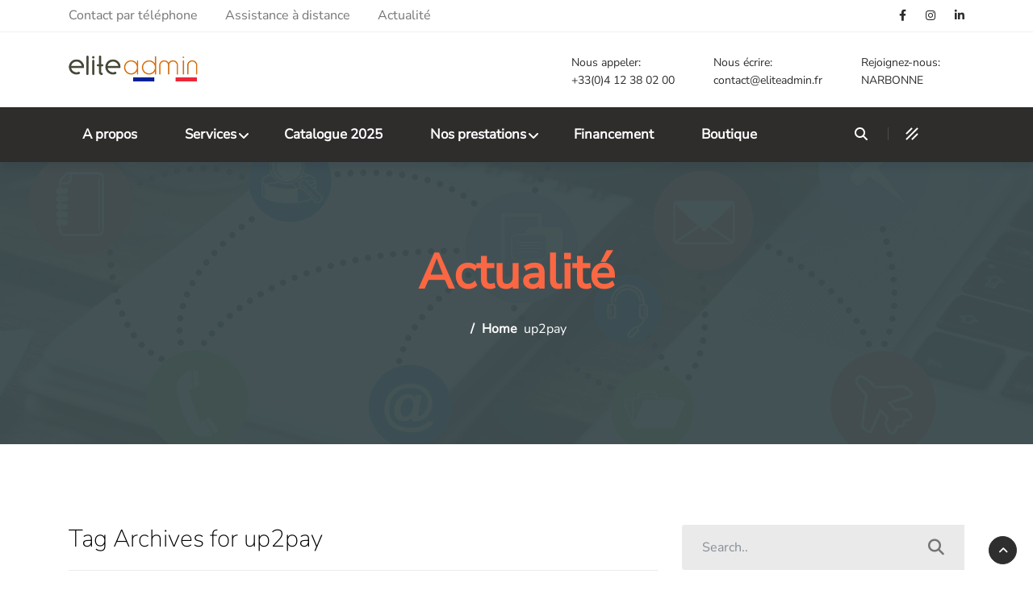

--- FILE ---
content_type: text/html; charset=UTF-8
request_url: https://www.eliteadmin.fr/tag/up2pay/
body_size: 25263
content:
<!DOCTYPE html>
<html lang="fr-FR">

    <head>
        <meta charset="UTF-8">
        <meta name="viewport" content="width=device-width, initial-scale=1, maximum-scale=1">
		<meta name='robots' content='index, follow, max-image-preview:large, max-snippet:-1, max-video-preview:-1' />

	<!-- This site is optimized with the Yoast SEO plugin v26.6 - https://yoast.com/wordpress/plugins/seo/ -->
	<title>Archives des up2pay - ELITE ADMIN - IT</title>
<link data-rocket-preload as="style" data-wpr-hosted-gf-parameters="family=Nunito%20Sans%3A%2C200%7CNunito%3A300%2C300i%2C400%2C400i%2C600%2C600i%2C700%2C700i%2C800%2C800i&display=swap" href="https://www.eliteadmin.fr/wp-content/cache/fonts/1/google-fonts/css/c/9/a/039e6bd56c9ee42c52386a365d0e9.css" rel="preload">
<link data-wpr-hosted-gf-parameters="family=Nunito%20Sans%3A%2C200%7CNunito%3A300%2C300i%2C400%2C400i%2C600%2C600i%2C700%2C700i%2C800%2C800i&display=swap" href="https://www.eliteadmin.fr/wp-content/cache/fonts/1/google-fonts/css/c/9/a/039e6bd56c9ee42c52386a365d0e9.css" media="print" onload="this.media=&#039;all&#039;" rel="stylesheet">
<noscript data-wpr-hosted-gf-parameters=""><link rel="stylesheet" href="https://fonts.googleapis.com/css?family=Nunito%20Sans%3A%2C200%7CNunito%3A300%2C300i%2C400%2C400i%2C600%2C600i%2C700%2C700i%2C800%2C800i&#038;display=swap"></noscript>
	<link rel="canonical" href="https://www.eliteadmin.fr/tag/up2pay/" />
	<meta property="og:locale" content="fr_FR" />
	<meta property="og:type" content="article" />
	<meta property="og:title" content="Archives des up2pay - ELITE ADMIN - IT" />
	<meta property="og:url" content="https://www.eliteadmin.fr/tag/up2pay/" />
	<meta property="og:site_name" content="ELITE ADMIN - IT" />
	<meta property="og:image" content="https://cdn.eliteadmin.fr/wp-content/uploads/2019/08/facebook.jpg" />
	<meta property="og:image:width" content="600" />
	<meta property="og:image:height" content="600" />
	<meta property="og:image:type" content="image/jpeg" />
	<meta name="twitter:card" content="summary_large_image" />
	<script type="application/ld+json" class="yoast-schema-graph">{"@context":"https://schema.org","@graph":[{"@type":"CollectionPage","@id":"https://www.eliteadmin.fr/tag/up2pay/","url":"https://www.eliteadmin.fr/tag/up2pay/","name":"Archives des up2pay - ELITE ADMIN - IT","isPartOf":{"@id":"https://www.eliteadmin.fr/#website"},"primaryImageOfPage":{"@id":"https://www.eliteadmin.fr/tag/up2pay/#primaryimage"},"image":{"@id":"https://www.eliteadmin.fr/tag/up2pay/#primaryimage"},"thumbnailUrl":"https://www.eliteadmin.fr/wp-content/uploads/2021/08/blog_techmarket.jpg","breadcrumb":{"@id":"https://www.eliteadmin.fr/tag/up2pay/#breadcrumb"},"inLanguage":"fr-FR"},{"@type":"ImageObject","inLanguage":"fr-FR","@id":"https://www.eliteadmin.fr/tag/up2pay/#primaryimage","url":"https://www.eliteadmin.fr/wp-content/uploads/2021/08/blog_techmarket.jpg","contentUrl":"https://www.eliteadmin.fr/wp-content/uploads/2021/08/blog_techmarket.jpg","width":1160,"height":772},{"@type":"BreadcrumbList","@id":"https://www.eliteadmin.fr/tag/up2pay/#breadcrumb","itemListElement":[{"@type":"ListItem","position":1,"name":"Accueil","item":"https://www.eliteadmin.fr/"},{"@type":"ListItem","position":2,"name":"up2pay"}]},{"@type":"WebSite","@id":"https://www.eliteadmin.fr/#website","url":"https://www.eliteadmin.fr/","name":"ELITE ADMIN - IT","description":"infogérance informatique innovante en Occitanie et Catalogne","publisher":{"@id":"https://www.eliteadmin.fr/#organization"},"potentialAction":[{"@type":"SearchAction","target":{"@type":"EntryPoint","urlTemplate":"https://www.eliteadmin.fr/?s={search_term_string}"},"query-input":{"@type":"PropertyValueSpecification","valueRequired":true,"valueName":"search_term_string"}}],"inLanguage":"fr-FR"},{"@type":"Organization","@id":"https://www.eliteadmin.fr/#organization","name":"ELITE ADMIN - IT","url":"https://www.eliteadmin.fr/","logo":{"@type":"ImageObject","inLanguage":"fr-FR","@id":"https://www.eliteadmin.fr/#/schema/logo/image/","url":"https://www.eliteadmin.fr/wp-content/uploads/2019/08/logo_300x150.png","contentUrl":"https://www.eliteadmin.fr/wp-content/uploads/2019/08/logo_300x150.png","width":300,"height":150,"caption":"ELITE ADMIN - IT"},"image":{"@id":"https://www.eliteadmin.fr/#/schema/logo/image/"},"sameAs":["https://www.facebook.com/ELITE-ADMIN-IT-104985954172082/"]}]}</script>
	<!-- / Yoast SEO plugin. -->


<link rel='dns-prefetch' href='//challenges.cloudflare.com' />
<link rel='dns-prefetch' href='//www.googletagmanager.com' />
<link rel='dns-prefetch' href='//use.fontawesome.com' />
<link rel='dns-prefetch' href='//fonts.googleapis.com' />
<link rel='dns-prefetch' href='//cdn.eliteadmin.fr' />
<link href='https://fonts.gstatic.com' crossorigin rel='preconnect' />
<link href='https://cdn.eliteadmin.fr' rel='preconnect' />
<link rel="alternate" type="application/rss+xml" title="ELITE ADMIN - IT &raquo; Flux" href="https://www.eliteadmin.fr/feed/" />
<link rel="alternate" type="application/rss+xml" title="ELITE ADMIN - IT &raquo; Flux des commentaires" href="https://www.eliteadmin.fr/comments/feed/" />
<link rel="alternate" type="application/rss+xml" title="ELITE ADMIN - IT &raquo; Flux de l’étiquette up2pay" href="https://www.eliteadmin.fr/tag/up2pay/feed/" />
<style id='wp-img-auto-sizes-contain-inline-css' type='text/css'>
img:is([sizes=auto i],[sizes^="auto," i]){contain-intrinsic-size:3000px 1500px}
/*# sourceURL=wp-img-auto-sizes-contain-inline-css */
</style>
<link rel='stylesheet' id='eledclock-css-css' href='https://www.eliteadmin.fr/wp-content/plugins/ele-digital-clock//includes/css/eledClock_style.css?ver=6.9' type='text/css' media='all' />
<style id='wp-emoji-styles-inline-css' type='text/css'>

	img.wp-smiley, img.emoji {
		display: inline !important;
		border: none !important;
		box-shadow: none !important;
		height: 1em !important;
		width: 1em !important;
		margin: 0 0.07em !important;
		vertical-align: -0.1em !important;
		background: none !important;
		padding: 0 !important;
	}
/*# sourceURL=wp-emoji-styles-inline-css */
</style>
<link rel='stylesheet' id='booked-tooltipster-css' href='https://www.eliteadmin.fr/wp-content/plugins/booked/assets/js/tooltipster/css/tooltipster.css?ver=3.3.0' type='text/css' media='all' />
<link rel='stylesheet' id='booked-tooltipster-theme-css' href='https://www.eliteadmin.fr/wp-content/plugins/booked/assets/js/tooltipster/css/themes/tooltipster-light.css?ver=3.3.0' type='text/css' media='all' />
<link rel='stylesheet' id='booked-animations-css' href='https://www.eliteadmin.fr/wp-content/plugins/booked/assets/css/animations.css?ver=2.4.3' type='text/css' media='all' />
<link rel='stylesheet' id='booked-css-css' href='https://www.eliteadmin.fr/wp-content/plugins/booked/dist/booked.css?ver=2.4.3' type='text/css' media='all' />
<style id='booked-css-inline-css' type='text/css'>
#ui-datepicker-div.booked_custom_date_picker table.ui-datepicker-calendar tbody td a.ui-state-active,#ui-datepicker-div.booked_custom_date_picker table.ui-datepicker-calendar tbody td a.ui-state-active:hover,body #booked-profile-page input[type=submit].button-primary:hover,body .booked-list-view button.button:hover, body .booked-list-view input[type=submit].button-primary:hover,body div.booked-calendar input[type=submit].button-primary:hover,body .booked-modal input[type=submit].button-primary:hover,body div.booked-calendar .bc-head,body div.booked-calendar .bc-head .bc-col,body div.booked-calendar .booked-appt-list .timeslot .timeslot-people button:hover,body #booked-profile-page .booked-profile-header,body #booked-profile-page .booked-tabs li.active a,body #booked-profile-page .booked-tabs li.active a:hover,body #booked-profile-page .appt-block .google-cal-button > a:hover,#ui-datepicker-div.booked_custom_date_picker .ui-datepicker-header{ background:#828282 !important; }body #booked-profile-page input[type=submit].button-primary:hover,body div.booked-calendar input[type=submit].button-primary:hover,body .booked-list-view button.button:hover, body .booked-list-view input[type=submit].button-primary:hover,body .booked-modal input[type=submit].button-primary:hover,body div.booked-calendar .bc-head .bc-col,body div.booked-calendar .booked-appt-list .timeslot .timeslot-people button:hover,body #booked-profile-page .booked-profile-header,body #booked-profile-page .appt-block .google-cal-button > a:hover{ border-color:#828282 !important; }body div.booked-calendar .bc-row.days,body div.booked-calendar .bc-row.days .bc-col,body .booked-calendarSwitcher.calendar,body #booked-profile-page .booked-tabs,#ui-datepicker-div.booked_custom_date_picker table.ui-datepicker-calendar thead,#ui-datepicker-div.booked_custom_date_picker table.ui-datepicker-calendar thead th{ background:#202020 !important; }body div.booked-calendar .bc-row.days .bc-col,body #booked-profile-page .booked-tabs{ border-color:#202020 !important; }#ui-datepicker-div.booked_custom_date_picker table.ui-datepicker-calendar tbody td.ui-datepicker-today a,#ui-datepicker-div.booked_custom_date_picker table.ui-datepicker-calendar tbody td.ui-datepicker-today a:hover,body #booked-profile-page input[type=submit].button-primary,body div.booked-calendar input[type=submit].button-primary,body .booked-list-view button.button, body .booked-list-view input[type=submit].button-primary,body .booked-list-view button.button, body .booked-list-view input[type=submit].button-primary,body .booked-modal input[type=submit].button-primary,body div.booked-calendar .booked-appt-list .timeslot .timeslot-people button,body #booked-profile-page .booked-profile-appt-list .appt-block.approved .status-block,body #booked-profile-page .appt-block .google-cal-button > a,body .booked-modal p.booked-title-bar,body div.booked-calendar .bc-col:hover .date span,body .booked-list-view a.booked_list_date_picker_trigger.booked-dp-active,body .booked-list-view a.booked_list_date_picker_trigger.booked-dp-active:hover,.booked-ms-modal .booked-book-appt,body #booked-profile-page .booked-tabs li a .counter{ background:#fa6742; }body #booked-profile-page input[type=submit].button-primary,body div.booked-calendar input[type=submit].button-primary,body .booked-list-view button.button, body .booked-list-view input[type=submit].button-primary,body .booked-list-view button.button, body .booked-list-view input[type=submit].button-primary,body .booked-modal input[type=submit].button-primary,body #booked-profile-page .appt-block .google-cal-button > a,body div.booked-calendar .booked-appt-list .timeslot .timeslot-people button,body .booked-list-view a.booked_list_date_picker_trigger.booked-dp-active,body .booked-list-view a.booked_list_date_picker_trigger.booked-dp-active:hover{ border-color:#fa6742; }body .booked-modal .bm-window p i.fa,body .booked-modal .bm-window a,body .booked-appt-list .booked-public-appointment-title,body .booked-modal .bm-window p.appointment-title,.booked-ms-modal.visible:hover .booked-book-appt{ color:#fa6742; }.booked-appt-list .timeslot.has-title .booked-public-appointment-title { color:inherit; }
/*# sourceURL=booked-css-inline-css */
</style>
<link rel='stylesheet' id='woocommerce-layout-css' href='https://www.eliteadmin.fr/wp-content/plugins/woocommerce/assets/css/woocommerce-layout.css?ver=10.4.2' type='text/css' media='all' />
<link rel='stylesheet' id='woocommerce-smallscreen-css' href='https://www.eliteadmin.fr/wp-content/plugins/woocommerce/assets/css/woocommerce-smallscreen.css?ver=10.4.2' type='text/css' media='only screen and (max-width: 768px)' />
<link rel='stylesheet' id='woocommerce-general-css' href='https://www.eliteadmin.fr/wp-content/plugins/woocommerce/assets/css/woocommerce.css?ver=10.4.2' type='text/css' media='all' />
<style id='woocommerce-inline-inline-css' type='text/css'>
.woocommerce form .form-row .required { visibility: visible; }
/*# sourceURL=woocommerce-inline-inline-css */
</style>
<link rel='stylesheet' id='wp-job-manager-job-listings-css' href='https://www.eliteadmin.fr/wp-content/plugins/wp-job-manager/assets/dist/css/job-listings.css?ver=598383a28ac5f9f156e4' type='text/css' media='all' />
<link rel='stylesheet' id='wpc-style-css' href='https://www.eliteadmin.fr/wp-content/themes/geobin/style.css?v=1&#038;ver=6.9' type='text/css' media='all' />
<style id='wpc-style-inline-css' type='text/css'>
 body{-webkit-touch-callout:none;-webkit-user-select:none;-khtml-user-select:none;-moz-user-select:none;-ms-user-select:none;user-select:none} 
/*# sourceURL=wpc-style-inline-css */
</style>
<link rel='stylesheet' id='elementskit-parallax-style-css' href='https://www.eliteadmin.fr/wp-content/themes/geobin/inc/parallax/assets/css/style.css?ver=2.7.6' type='text/css' media='all' />
<link rel='stylesheet' id='font-awesome-css' href='https://www.eliteadmin.fr/wp-content/plugins/elementor/assets/lib/font-awesome/css/font-awesome.min.css?ver=4.7.0' type='text/css' media='all' />
<link rel='stylesheet' id='booked-wc-fe-styles-css' href='https://www.eliteadmin.fr/wp-content/plugins/booked/includes/add-ons/woocommerce-payments//css/frontend-style.css?ver=6.9' type='text/css' media='all' />
<link rel='stylesheet' id='font-awesome-official-css' href='https://use.fontawesome.com/releases/v6.2.0/css/all.css' type='text/css' media='all' integrity="sha384-SOnAn/m2fVJCwnbEYgD4xzrPtvsXdElhOVvR8ND1YjB5nhGNwwf7nBQlhfAwHAZC" crossorigin="anonymous" />

<link rel='stylesheet' id='bootstrap-css' href='https://www.eliteadmin.fr/wp-content/themes/geobin/assets/css/bootstrap.min.css?ver=2.7.6' type='text/css' media='all' />
<link rel='stylesheet' id='geobin-xs-main-css' href='https://www.eliteadmin.fr/wp-content/themes/geobin/assets/css/xs_main.css?ver=2.7.6' type='text/css' media='all' />
<link rel='stylesheet' id='geobin-custom-blog-css' href='https://www.eliteadmin.fr/wp-content/themes/geobin/assets/css/blog-style.css?ver=2.7.6' type='text/css' media='all' />
<link rel='stylesheet' id='icofonts-css' href='https://www.eliteadmin.fr/wp-content/themes/geobin/assets/css/icofonts.css?ver=2.7.6' type='text/css' media='all' />
<link rel='stylesheet' id='owlcarousel-css' href='https://www.eliteadmin.fr/wp-content/themes/geobin/assets/css/owlcarousel.min.css?ver=2.7.6' type='text/css' media='all' />
<link rel='stylesheet' id='owl-theme-css' href='https://www.eliteadmin.fr/wp-content/themes/geobin/assets/css/owltheme.css?ver=2.7.6' type='text/css' media='all' />
<link rel='stylesheet' id='geobin-style-css' href='https://www.eliteadmin.fr/wp-content/themes/geobin/assets/css/style.css?ver=2.7.6' type='text/css' media='all' />
<style id='geobin-style-inline-css' type='text/css'>
h1, h2, h3, h4, .fw-special-title{ font-family:"Nunito Sans";font-style: normal;font-weight:200;color:#000000; }.tw-footer{background-color:#222222;}.entry-header .entry-title a:hover{color: #2f2c2c;}body{ font-family:"Nunito Sans";font-style: normal;font-weight:400;line-height:28px;font-size:16px; }.colorsbg, .separator, .separator-left, .separator, .preloader, ul.main-menu>li>a:before, .animate-border,
		.tw-pricing ul.nav .nav-item a.active, .post-date, .post-item-date:after, .tw-pricing-box:hover .btn, .navbar-light .navbar-toggler,
		.service-list-carousel .owl-nav button:hover{background: #fa6742;}a:hover, .tw-latest-post:hover .post-info .post-title a, .download-btn i,.top-bar.solid-bg ul.top-menu li a:hover,
		.top-bar.solid-bg .top-social a:hover, ul.top-menu li a:hover,  
		.team-social-icons a:hover,.top-social-links a:hover,
		.ts-testimonial-static .ts-testimonial-text:before,
		.latest-post .post-title a:hover, .team-social a:hover, 
		.plan.featured .btn, .footer-social ul li a:hover, .fw-accordion 
		.fw-accordion-title.accordion-head.ui-state-active, ul.list-dash li:before, 
		.ts-feature-info.icon-left .feature-icon, .section-title.border-left:before, 
		.job-box .job-info .desc strong, .post-meta a:hover, .post-meta-left a:hover, 
		.sidebar .widget ul li a:hover, .post-navigation span:hover, .post-navigation h3:hover,
		.post-navigation i, .post-navigation span:hover, .post-navigation h3:hover, 
		.sidebar ul li.active a, .sidebar ul li:hover a, .banner-title, .testimonial-slider .testimonial-meta h4,
		.testimonial-slider .testimonial-meta i, .nav>li>a:hover, .nav>li>a:focus, .nav>li.current-menu-item>a,
		.testimonial-slider-classic .testimonial-image i,
		.testimonial-slider-classic .owl-nav button.owl-prev, .testimonial-slider-classic .owl-nav button.owl-next,
		.tw-footer .contact-icon i, .tw-case-study-box:hover .casestudy-content .case-title,
		.main-menu li > ul.sub-menu > li >a:hover, .main-menu li ul li.current-menu-item a,
		.timeline-date.active .title, .timeline-date.active .tagline,
		.tw-testimonial-box .testimonial-text i,
		.testimonial-gray .testimonial-meta h4, .testimonial-gray .testimonial-meta i,
		.card-header h4 a i,
		.banner-title span,
		.contact-icon i,
		.ts-contact-info .ts-contact-icon, .tw-readmore, .service-list-carousel .owl-nav button.owl-next, .service-list-carousel .owl-nav button.owl-prev, .facts-content, .geobin-heading-title h2 span
		.woocommerce ul.products li.product .price,.woocommerce ul.products li.product .woocommerce-loop-product__title:hover, .geobin-heading-title h2 span
		{color: #fa6742;}.section-title.border-left:before, .section-title:after,
		.sidebar .widget-title,
		
		.timeline-badge.active{border-color:#fa6742;}.btn-primary, .xs-custom-menu > li.current-menu-item > a,
		.xs-custom-menu > li:hover > a,#main-slide .carousel-indicators li.active,
		.owl-carousel.owl-theme .owl-nav [class*=owl-],
		.owl-theme .owl-dots .owl-dot.active span,
		#main-slide .carousel-indicators li:hover, 
		#main-slide .carousel-control i:hover,
		.box-primary, .plan.featured, .quote-item .quote-text:before, 
		.quote-item-area .quote-thumb,#back-to-top .btn.btn-primary,  
		.fw-accordion .fw-accordion-title.accordion-head 
		.ui-icon:before,.finances-newsletter input[type=submit], .post-meta-date, 
		.bottom-border:after,
		.bottom-border:before,
		.case-process-number,
		.testimonial-bg-orange,
		.tw-testimonial-carousel:before,
		.footer-classic .tw-footer-info-box .footer-social-link a i:hover,
		.pagination>.active>a, .pagination>.active>a:hover, .pagination>li>a:hover, .offcanvas-menu-lite.bg-orange, .tw-form-round-shape:after,
		.woocommerce ul.products li.product .button,.woocommerce ul.products li.product .added_to_cart,
			.woocommerce nav.woocommerce-pagination ul li a:focus, .woocommerce nav.woocommerce-pagination ul li a:hover, .woocommerce nav.woocommerce-pagination ul li span.current,
			.woocommerce #respond input#submit.alt, .woocommerce a.button.alt, .woocommerce button.button.alt, .woocommerce input.button.alt,.sponsor-web-link a:hover i
		{background-color: #fa6742;}.features-text:after, .mc4wp-form-fields button[type=submit], 
			.back-to-top .btn-dark:hover,
         .seo-check-form input[type=submit] {background: #fa6742;}.tw-off-search, .tw-top-bar-angle:before{background: #2f2c2c;}.tw-top-bar-angle:after{border-top: 38px solid #2f2c2c;}.menu-indicator{border: 1px solid #fa6742;}.banner-title{color:  ;}.navbar-toggle, .woocommerce ul.products li.product .button:hover,
			.woocommerce ul.products li.product .added_to_cart:hover,
			.woocommerce #respond input#submit.alt:hover, .woocommerce a.button.alt:hover, .woocommerce button.button.alt:hover, .woocommerce input.button.alt:hover{background-color: #2f2c2c;}.owl-carousel.featured-projects-slide.owl-theme .owl-nav>.disabled
		{background: rgba(250, 103, 66, 0.48)}
		.section-title-vertical .section-title{color:rgba(250, 103, 66, 0.20)}
		.section-title-vertical 
		.section-title:after{border-bottom: 2px solid rgba(250, 103, 66, 0.20)}.contact-info h3, .footer-widget h3, .tw-footer-info-box .geobin_widget h3, .footer-awarad p, .contact-info
        {color: #ffffff;}.tw-footer-info-box .textwidget p, .footer-widget p{color: #f1f1f1;}
/*# sourceURL=geobin-style-inline-css */
</style>
<link rel='stylesheet' id='geobin-gutenberg-custom-css' href='https://www.eliteadmin.fr/wp-content/themes/geobin/assets/css/gutenberg-custom.css?ver=2.7.6' type='text/css' media='all' />
<link rel='stylesheet' id='geobin-responsive-css' href='https://www.eliteadmin.fr/wp-content/themes/geobin/assets/css/responsive.css?ver=2.7.6' type='text/css' media='all' />
<style id='kadence-blocks-global-variables-inline-css' type='text/css'>
:root {--global-kb-font-size-sm:clamp(0.8rem, 0.73rem + 0.217vw, 0.9rem);--global-kb-font-size-md:clamp(1.1rem, 0.995rem + 0.326vw, 1.25rem);--global-kb-font-size-lg:clamp(1.75rem, 1.576rem + 0.543vw, 2rem);--global-kb-font-size-xl:clamp(2.25rem, 1.728rem + 1.63vw, 3rem);--global-kb-font-size-xxl:clamp(2.5rem, 1.456rem + 3.26vw, 4rem);--global-kb-font-size-xxxl:clamp(2.75rem, 0.489rem + 7.065vw, 6rem);}:root {--global-palette1: #3182CE;--global-palette2: #2B6CB0;--global-palette3: #1A202C;--global-palette4: #2D3748;--global-palette5: #4A5568;--global-palette6: #718096;--global-palette7: #EDF2F7;--global-palette8: #F7FAFC;--global-palette9: #ffffff;}
/*# sourceURL=kadence-blocks-global-variables-inline-css */
</style>
<link rel='stylesheet' id='ekit-widget-styles-css' href='https://www.eliteadmin.fr/wp-content/plugins/elementskit-lite/widgets/init/assets/css/widget-styles.css?ver=3.7.7' type='text/css' media='all' />
<link rel='stylesheet' id='ekit-responsive-css' href='https://www.eliteadmin.fr/wp-content/plugins/elementskit-lite/widgets/init/assets/css/responsive.css?ver=3.7.7' type='text/css' media='all' />
<link rel='stylesheet' id='elementor-frontend-css' href='https://www.eliteadmin.fr/wp-content/plugins/elementor/assets/css/frontend.min.css?ver=3.33.4' type='text/css' media='all' />
<link rel='stylesheet' id='widget-icon-list-css' href='https://www.eliteadmin.fr/wp-content/plugins/elementor/assets/css/widget-icon-list.min.css?ver=3.33.4' type='text/css' media='all' />
<link rel='stylesheet' id='moove_gdpr_frontend-css' href='https://www.eliteadmin.fr/wp-content/plugins/gdpr-cookie-compliance/dist/styles/gdpr-main-nf.css?ver=5.0.9' type='text/css' media='all' />
<style id='moove_gdpr_frontend-inline-css' type='text/css'>
				#moove_gdpr_cookie_modal .moove-gdpr-modal-content .moove-gdpr-tab-main h3.tab-title, 
				#moove_gdpr_cookie_modal .moove-gdpr-modal-content .moove-gdpr-tab-main span.tab-title,
				#moove_gdpr_cookie_modal .moove-gdpr-modal-content .moove-gdpr-modal-left-content #moove-gdpr-menu li a, 
				#moove_gdpr_cookie_modal .moove-gdpr-modal-content .moove-gdpr-modal-left-content #moove-gdpr-menu li button,
				#moove_gdpr_cookie_modal .moove-gdpr-modal-content .moove-gdpr-modal-left-content .moove-gdpr-branding-cnt a,
				#moove_gdpr_cookie_modal .moove-gdpr-modal-content .moove-gdpr-modal-footer-content .moove-gdpr-button-holder a.mgbutton, 
				#moove_gdpr_cookie_modal .moove-gdpr-modal-content .moove-gdpr-modal-footer-content .moove-gdpr-button-holder button.mgbutton,
				#moove_gdpr_cookie_modal .cookie-switch .cookie-slider:after, 
				#moove_gdpr_cookie_modal .cookie-switch .slider:after, 
				#moove_gdpr_cookie_modal .switch .cookie-slider:after, 
				#moove_gdpr_cookie_modal .switch .slider:after,
				#moove_gdpr_cookie_info_bar .moove-gdpr-info-bar-container .moove-gdpr-info-bar-content p, 
				#moove_gdpr_cookie_info_bar .moove-gdpr-info-bar-container .moove-gdpr-info-bar-content p a,
				#moove_gdpr_cookie_info_bar .moove-gdpr-info-bar-container .moove-gdpr-info-bar-content a.mgbutton, 
				#moove_gdpr_cookie_info_bar .moove-gdpr-info-bar-container .moove-gdpr-info-bar-content button.mgbutton,
				#moove_gdpr_cookie_modal .moove-gdpr-modal-content .moove-gdpr-tab-main .moove-gdpr-tab-main-content h1, 
				#moove_gdpr_cookie_modal .moove-gdpr-modal-content .moove-gdpr-tab-main .moove-gdpr-tab-main-content h2, 
				#moove_gdpr_cookie_modal .moove-gdpr-modal-content .moove-gdpr-tab-main .moove-gdpr-tab-main-content h3, 
				#moove_gdpr_cookie_modal .moove-gdpr-modal-content .moove-gdpr-tab-main .moove-gdpr-tab-main-content h4, 
				#moove_gdpr_cookie_modal .moove-gdpr-modal-content .moove-gdpr-tab-main .moove-gdpr-tab-main-content h5, 
				#moove_gdpr_cookie_modal .moove-gdpr-modal-content .moove-gdpr-tab-main .moove-gdpr-tab-main-content h6,
				#moove_gdpr_cookie_modal .moove-gdpr-modal-content.moove_gdpr_modal_theme_v2 .moove-gdpr-modal-title .tab-title,
				#moove_gdpr_cookie_modal .moove-gdpr-modal-content.moove_gdpr_modal_theme_v2 .moove-gdpr-tab-main h3.tab-title, 
				#moove_gdpr_cookie_modal .moove-gdpr-modal-content.moove_gdpr_modal_theme_v2 .moove-gdpr-tab-main span.tab-title,
				#moove_gdpr_cookie_modal .moove-gdpr-modal-content.moove_gdpr_modal_theme_v2 .moove-gdpr-branding-cnt a {
					font-weight: inherit				}
			#moove_gdpr_cookie_modal,#moove_gdpr_cookie_info_bar,.gdpr_cookie_settings_shortcode_content{font-family:inherit}#moove_gdpr_save_popup_settings_button{background-color:#373737;color:#fff}#moove_gdpr_save_popup_settings_button:hover{background-color:#000}#moove_gdpr_cookie_info_bar .moove-gdpr-info-bar-container .moove-gdpr-info-bar-content a.mgbutton,#moove_gdpr_cookie_info_bar .moove-gdpr-info-bar-container .moove-gdpr-info-bar-content button.mgbutton{background-color:#fa6742}#moove_gdpr_cookie_modal .moove-gdpr-modal-content .moove-gdpr-modal-footer-content .moove-gdpr-button-holder a.mgbutton,#moove_gdpr_cookie_modal .moove-gdpr-modal-content .moove-gdpr-modal-footer-content .moove-gdpr-button-holder button.mgbutton,.gdpr_cookie_settings_shortcode_content .gdpr-shr-button.button-green{background-color:#fa6742;border-color:#fa6742}#moove_gdpr_cookie_modal .moove-gdpr-modal-content .moove-gdpr-modal-footer-content .moove-gdpr-button-holder a.mgbutton:hover,#moove_gdpr_cookie_modal .moove-gdpr-modal-content .moove-gdpr-modal-footer-content .moove-gdpr-button-holder button.mgbutton:hover,.gdpr_cookie_settings_shortcode_content .gdpr-shr-button.button-green:hover{background-color:#fff;color:#fa6742}#moove_gdpr_cookie_modal .moove-gdpr-modal-content .moove-gdpr-modal-close i,#moove_gdpr_cookie_modal .moove-gdpr-modal-content .moove-gdpr-modal-close span.gdpr-icon{background-color:#fa6742;border:1px solid #fa6742}#moove_gdpr_cookie_info_bar span.moove-gdpr-infobar-allow-all.focus-g,#moove_gdpr_cookie_info_bar span.moove-gdpr-infobar-allow-all:focus,#moove_gdpr_cookie_info_bar button.moove-gdpr-infobar-allow-all.focus-g,#moove_gdpr_cookie_info_bar button.moove-gdpr-infobar-allow-all:focus,#moove_gdpr_cookie_info_bar span.moove-gdpr-infobar-reject-btn.focus-g,#moove_gdpr_cookie_info_bar span.moove-gdpr-infobar-reject-btn:focus,#moove_gdpr_cookie_info_bar button.moove-gdpr-infobar-reject-btn.focus-g,#moove_gdpr_cookie_info_bar button.moove-gdpr-infobar-reject-btn:focus,#moove_gdpr_cookie_info_bar span.change-settings-button.focus-g,#moove_gdpr_cookie_info_bar span.change-settings-button:focus,#moove_gdpr_cookie_info_bar button.change-settings-button.focus-g,#moove_gdpr_cookie_info_bar button.change-settings-button:focus{-webkit-box-shadow:0 0 1px 3px #fa6742;-moz-box-shadow:0 0 1px 3px #fa6742;box-shadow:0 0 1px 3px #fa6742}#moove_gdpr_cookie_modal .moove-gdpr-modal-content .moove-gdpr-modal-close i:hover,#moove_gdpr_cookie_modal .moove-gdpr-modal-content .moove-gdpr-modal-close span.gdpr-icon:hover,#moove_gdpr_cookie_info_bar span[data-href]>u.change-settings-button{color:#fa6742}#moove_gdpr_cookie_modal .moove-gdpr-modal-content .moove-gdpr-modal-left-content #moove-gdpr-menu li.menu-item-selected a span.gdpr-icon,#moove_gdpr_cookie_modal .moove-gdpr-modal-content .moove-gdpr-modal-left-content #moove-gdpr-menu li.menu-item-selected button span.gdpr-icon{color:inherit}#moove_gdpr_cookie_modal .moove-gdpr-modal-content .moove-gdpr-modal-left-content #moove-gdpr-menu li a span.gdpr-icon,#moove_gdpr_cookie_modal .moove-gdpr-modal-content .moove-gdpr-modal-left-content #moove-gdpr-menu li button span.gdpr-icon{color:inherit}#moove_gdpr_cookie_modal .gdpr-acc-link{line-height:0;font-size:0;color:transparent;position:absolute}#moove_gdpr_cookie_modal .moove-gdpr-modal-content .moove-gdpr-modal-close:hover i,#moove_gdpr_cookie_modal .moove-gdpr-modal-content .moove-gdpr-modal-left-content #moove-gdpr-menu li a,#moove_gdpr_cookie_modal .moove-gdpr-modal-content .moove-gdpr-modal-left-content #moove-gdpr-menu li button,#moove_gdpr_cookie_modal .moove-gdpr-modal-content .moove-gdpr-modal-left-content #moove-gdpr-menu li button i,#moove_gdpr_cookie_modal .moove-gdpr-modal-content .moove-gdpr-modal-left-content #moove-gdpr-menu li a i,#moove_gdpr_cookie_modal .moove-gdpr-modal-content .moove-gdpr-tab-main .moove-gdpr-tab-main-content a:hover,#moove_gdpr_cookie_info_bar.moove-gdpr-dark-scheme .moove-gdpr-info-bar-container .moove-gdpr-info-bar-content a.mgbutton:hover,#moove_gdpr_cookie_info_bar.moove-gdpr-dark-scheme .moove-gdpr-info-bar-container .moove-gdpr-info-bar-content button.mgbutton:hover,#moove_gdpr_cookie_info_bar.moove-gdpr-dark-scheme .moove-gdpr-info-bar-container .moove-gdpr-info-bar-content a:hover,#moove_gdpr_cookie_info_bar.moove-gdpr-dark-scheme .moove-gdpr-info-bar-container .moove-gdpr-info-bar-content button:hover,#moove_gdpr_cookie_info_bar.moove-gdpr-dark-scheme .moove-gdpr-info-bar-container .moove-gdpr-info-bar-content span.change-settings-button:hover,#moove_gdpr_cookie_info_bar.moove-gdpr-dark-scheme .moove-gdpr-info-bar-container .moove-gdpr-info-bar-content button.change-settings-button:hover,#moove_gdpr_cookie_info_bar.moove-gdpr-dark-scheme .moove-gdpr-info-bar-container .moove-gdpr-info-bar-content u.change-settings-button:hover,#moove_gdpr_cookie_info_bar span[data-href]>u.change-settings-button,#moove_gdpr_cookie_info_bar.moove-gdpr-dark-scheme .moove-gdpr-info-bar-container .moove-gdpr-info-bar-content a.mgbutton.focus-g,#moove_gdpr_cookie_info_bar.moove-gdpr-dark-scheme .moove-gdpr-info-bar-container .moove-gdpr-info-bar-content button.mgbutton.focus-g,#moove_gdpr_cookie_info_bar.moove-gdpr-dark-scheme .moove-gdpr-info-bar-container .moove-gdpr-info-bar-content a.focus-g,#moove_gdpr_cookie_info_bar.moove-gdpr-dark-scheme .moove-gdpr-info-bar-container .moove-gdpr-info-bar-content button.focus-g,#moove_gdpr_cookie_info_bar.moove-gdpr-dark-scheme .moove-gdpr-info-bar-container .moove-gdpr-info-bar-content a.mgbutton:focus,#moove_gdpr_cookie_info_bar.moove-gdpr-dark-scheme .moove-gdpr-info-bar-container .moove-gdpr-info-bar-content button.mgbutton:focus,#moove_gdpr_cookie_info_bar.moove-gdpr-dark-scheme .moove-gdpr-info-bar-container .moove-gdpr-info-bar-content a:focus,#moove_gdpr_cookie_info_bar.moove-gdpr-dark-scheme .moove-gdpr-info-bar-container .moove-gdpr-info-bar-content button:focus,#moove_gdpr_cookie_info_bar.moove-gdpr-dark-scheme .moove-gdpr-info-bar-container .moove-gdpr-info-bar-content span.change-settings-button.focus-g,span.change-settings-button:focus,button.change-settings-button.focus-g,button.change-settings-button:focus,#moove_gdpr_cookie_info_bar.moove-gdpr-dark-scheme .moove-gdpr-info-bar-container .moove-gdpr-info-bar-content u.change-settings-button.focus-g,#moove_gdpr_cookie_info_bar.moove-gdpr-dark-scheme .moove-gdpr-info-bar-container .moove-gdpr-info-bar-content u.change-settings-button:focus{color:#fa6742}#moove_gdpr_cookie_modal .moove-gdpr-branding.focus-g span,#moove_gdpr_cookie_modal .moove-gdpr-modal-content .moove-gdpr-tab-main a.focus-g,#moove_gdpr_cookie_modal .moove-gdpr-modal-content .moove-gdpr-tab-main .gdpr-cd-details-toggle.focus-g{color:#fa6742}#moove_gdpr_cookie_modal.gdpr_lightbox-hide{display:none}
/*# sourceURL=moove_gdpr_frontend-inline-css */
</style>
<link rel='stylesheet' id='font-awesome-official-v4shim-css' href='https://use.fontawesome.com/releases/v6.2.0/css/v4-shims.css' type='text/css' media='all' integrity="sha384-MAgG0MNwzSXBbmOw4KK9yjMrRaUNSCk3WoZPkzVC1rmhXzerY4gqk/BLNYtdOFCO" crossorigin="anonymous" />
<script type="text/javascript">
            window._nslDOMReady = (function () {
                const executedCallbacks = new Set();
            
                return function (callback) {
                    /**
                    * Third parties might dispatch DOMContentLoaded events, so we need to ensure that we only run our callback once!
                    */
                    if (executedCallbacks.has(callback)) return;
            
                    const wrappedCallback = function () {
                        if (executedCallbacks.has(callback)) return;
                        executedCallbacks.add(callback);
                        callback();
                    };
            
                    if (document.readyState === "complete" || document.readyState === "interactive") {
                        wrappedCallback();
                    } else {
                        document.addEventListener("DOMContentLoaded", wrappedCallback);
                    }
                };
            })();
        </script><!--n2css--><!--n2js--><script type="text/javascript" src="https://www.eliteadmin.fr/wp-content/plugins/ele-digital-clock/includes//js/eledClock_script.js?ver=6.9" id="eledclock-js-js"></script>
<script type="text/javascript" src="https://www.eliteadmin.fr/wp-includes/js/jquery/jquery.min.js?ver=3.7.1" id="jquery-core-js"></script>
<script type="text/javascript" id="jquery-core-js-after">
/* <![CDATA[ */
 window.ondragstart = function(){ return false; };  if(document.addEventListener) { document.addEventListener("contextmenu", function(e) { e.preventDefault();}, false);} else { document.attachEvent("oncontextmenu", function() {  window.event.returnValue = false;	});	}  document.onkeydown = function(e){ if((e.ctrlKey && e.shiftKey && (e.keyCode == "I".charCodeAt(0) || e.keyCode == "J".charCodeAt(0))) || e.keyCode == 123){
				 
				e.preventDefault();return false;
				}};
//# sourceURL=jquery-core-js-after
/* ]]> */
</script>
<script type="text/javascript" src="https://www.eliteadmin.fr/wp-includes/js/jquery/jquery-migrate.min.js?ver=3.4.1" id="jquery-migrate-js"></script>
<script type="text/javascript" src="https://www.eliteadmin.fr/wp-content/plugins/woocommerce/assets/js/jquery-blockui/jquery.blockUI.min.js?ver=2.7.0-wc.10.4.2" id="wc-jquery-blockui-js" defer="defer" data-wp-strategy="defer"></script>
<script type="text/javascript" id="wc-add-to-cart-js-extra">
/* <![CDATA[ */
var wc_add_to_cart_params = {"ajax_url":"/wp-admin/admin-ajax.php","wc_ajax_url":"/?wc-ajax=%%endpoint%%","i18n_view_cart":"Voir le panier","cart_url":"https://www.eliteadmin.fr/panier/","is_cart":"","cart_redirect_after_add":"no"};
//# sourceURL=wc-add-to-cart-js-extra
/* ]]> */
</script>
<script type="text/javascript" src="https://www.eliteadmin.fr/wp-content/plugins/woocommerce/assets/js/frontend/add-to-cart.min.js?ver=10.4.2" id="wc-add-to-cart-js" defer="defer" data-wp-strategy="defer"></script>
<script type="text/javascript" src="https://www.eliteadmin.fr/wp-content/plugins/woocommerce/assets/js/js-cookie/js.cookie.min.js?ver=2.1.4-wc.10.4.2" id="wc-js-cookie-js" defer="defer" data-wp-strategy="defer"></script>
<script type="text/javascript" id="woocommerce-js-extra">
/* <![CDATA[ */
var woocommerce_params = {"ajax_url":"/wp-admin/admin-ajax.php","wc_ajax_url":"/?wc-ajax=%%endpoint%%","i18n_password_show":"Afficher le mot de passe","i18n_password_hide":"Masquer le mot de passe"};
//# sourceURL=woocommerce-js-extra
/* ]]> */
</script>
<script type="text/javascript" src="https://www.eliteadmin.fr/wp-content/plugins/woocommerce/assets/js/frontend/woocommerce.min.js?ver=10.4.2" id="woocommerce-js" defer="defer" data-wp-strategy="defer"></script>
<script type="text/javascript" src="https://www.eliteadmin.fr/wp-content/themes/geobin/inc/parallax/assets/js/jarallax.js?ver=2.7.6" id="jarallax-js"></script>
<script type="text/javascript" id="booked-wc-fe-functions-js-extra">
/* <![CDATA[ */
var booked_wc_variables = {"prefix":"booked_wc_","ajaxurl":"https://www.eliteadmin.fr/wp-admin/admin-ajax.php","i18n_confirm_appt_edit":"Are you sure you want to change the appointment date? By doing so, the appointment date will need to be approved again.","i18n_pay":"Are you sure you want to add the appointment to cart and go to checkout?","i18n_mark_paid":"Are you sure you want to mark this appointment as \"Paid\"?","i18n_paid":"Paid","i18n_awaiting_payment":"Awaiting Payment","checkout_page":"https://www.eliteadmin.fr/commande/"};
//# sourceURL=booked-wc-fe-functions-js-extra
/* ]]> */
</script>
<script type="text/javascript" src="https://www.eliteadmin.fr/wp-content/plugins/booked/includes/add-ons/woocommerce-payments//js/frontend-functions.js?ver=6.9" id="booked-wc-fe-functions-js"></script>

<!-- Extrait de code de la balise Google (gtag.js) ajouté par Site Kit -->
<!-- Extrait Google Analytics ajouté par Site Kit -->
<script type="text/javascript" src="https://www.googletagmanager.com/gtag/js?id=GT-PBCTRSK" id="google_gtagjs-js" async></script>
<script type="text/javascript" id="google_gtagjs-js-after">
/* <![CDATA[ */
window.dataLayer = window.dataLayer || [];function gtag(){dataLayer.push(arguments);}
gtag("set","linker",{"domains":["www.eliteadmin.fr"]});
gtag("js", new Date());
gtag("set", "developer_id.dZTNiMT", true);
gtag("config", "GT-PBCTRSK");
//# sourceURL=google_gtagjs-js-after
/* ]]> */
</script>
<link rel="https://api.w.org/" href="https://www.eliteadmin.fr/wp-json/" /><link rel="alternate" title="JSON" type="application/json" href="https://www.eliteadmin.fr/wp-json/wp/v2/tags/98" /><link rel="EditURI" type="application/rsd+xml" title="RSD" href="https://www.eliteadmin.fr/xmlrpc.php?rsd" />
<meta name="generator" content="WordPress 6.9" />
<meta name="generator" content="WooCommerce 10.4.2" />
<meta name="generator" content="Site Kit by Google 1.168.0" />        <!-- Ultimate Client Dashboard Google Analytics -->
        <script type="text/javascript">
          var _gaq = _gaq || [];
          _gaq.push(['_setAccount', 'UA-69398613-1']);
          _gaq.push(['_trackPageview']);
          (function() {
            var ga = document.createElement('script'); ga.type = 'text/javascript'; ga.async = true;
            ga.src = ('https:' == document.location.protocol ? 'https://ssl' : 'http://www') + '.google-analytics.com/ga.js';
            var s = document.getElementsByTagName('script')[0]; s.parentNode.insertBefore(ga, s);
          })();
        </script>
    <!-- Analytics by WP Statistics - https://wp-statistics.com -->

			<script type="text/javascript">
				var elementskit_module_parallax_url = "https://www.eliteadmin.fr/wp-content/themes/geobin/inc/parallax/"
			</script>
			<noscript><style>.woocommerce-product-gallery{ opacity: 1 !important; }</style></noscript>
	<meta name="generator" content="Elementor 3.33.4; features: e_font_icon_svg, additional_custom_breakpoints; settings: css_print_method-external, google_font-enabled, font_display-auto">
			<style>
				.e-con.e-parent:nth-of-type(n+4):not(.e-lazyloaded):not(.e-no-lazyload),
				.e-con.e-parent:nth-of-type(n+4):not(.e-lazyloaded):not(.e-no-lazyload) * {
					background-image: none !important;
				}
				@media screen and (max-height: 1024px) {
					.e-con.e-parent:nth-of-type(n+3):not(.e-lazyloaded):not(.e-no-lazyload),
					.e-con.e-parent:nth-of-type(n+3):not(.e-lazyloaded):not(.e-no-lazyload) * {
						background-image: none !important;
					}
				}
				@media screen and (max-height: 640px) {
					.e-con.e-parent:nth-of-type(n+2):not(.e-lazyloaded):not(.e-no-lazyload),
					.e-con.e-parent:nth-of-type(n+2):not(.e-lazyloaded):not(.e-no-lazyload) * {
						background-image: none !important;
					}
				}
			</style>
			<link rel="icon" href="https://cdn.eliteadmin.fr/wp-content/uploads/2019/06/cropped-favicon-32x32.jpg" sizes="32x32" />
<link rel="icon" href="https://cdn.eliteadmin.fr/wp-content/uploads/2019/06/cropped-favicon-192x192.jpg" sizes="192x192" />
<link rel="apple-touch-icon" href="https://cdn.eliteadmin.fr/wp-content/uploads/2019/06/cropped-favicon-180x180.jpg" />
<meta name="msapplication-TileImage" content="https://cdn.eliteadmin.fr/wp-content/uploads/2019/06/cropped-favicon-270x270.jpg" />
		<style type="text/css" id="wp-custom-css">
			.grecaptcha-badge {
display: none;
}

table.booked-calendar thead th{ background-color: #717165;color : #000000; }

.booked-calendar-wrap .booked-appt-list .timeslot .timeslot-people button {background-color:#D86C00; color : #000000; }

input#submit-request-appointment.button-primary{ background-color: #464637;color : #FFFFFF; }


booked-icon-close{ background-color: #000000;color : #464637; }

p.booked-title-bar{color : #464637; }		</style>
		<noscript><style id="rocket-lazyload-nojs-css">.rll-youtube-player, [data-lazy-src]{display:none !important;}</style></noscript>    <meta name="generator" content="WP Rocket 3.20.2" data-wpr-features="wpr_lazyload_images wpr_cdn wpr_preload_links wpr_host_fonts_locally wpr_desktop" /></head>

    <body class="archive tag tag-up2pay tag-98 wp-theme-geobin theme-geobin woocommerce-no-js sidebar-active geobin elementor-default elementor-kit-4644" data-spy="scroll" data-target="#header">

		<div data-rocket-location-hash="0a111332ed9c23ed5406ac7f5fdc2b15" class="body-inner">
			
	<div data-rocket-location-hash="8c26207f8bc42097ac22f4cf6f2fab5a" class="tw-top-bar">
		<div data-rocket-location-hash="40f22408a88335a0945fffe944caafc3" class="container">
			<div class="row">
				<div class="col-md-8 text-left">
					<div id="top-menu" class="top-menu"><ul id="top-menu" class="top-menu"><li id="menu-item-4967" class="menu-item menu-item-type-post_type menu-item-object-page"><a href="https://www.eliteadmin.fr/contact-par-telephone/" >Contact par téléphone</a></li>
<li id="menu-item-4948" class="menu-item menu-item-type-post_type menu-item-object-page"><a href="https://www.eliteadmin.fr/assistance-a-distance/" >Assistance à distance</a></li>
<li id="menu-item-4950" class="menu-item menu-item-type-custom menu-item-object-custom"><a href="https://www.eliteadmin.fr/news" >Actualité</a></li>
</ul></div>				</div>
				<!-- Col end -->
				<div class="col-md-4 text-right">
					<div class="top-social-links">
													<a title="Facebook" href="https://www.facebook.com/ELITE-ADMIN-IT-104985954172082/">
								<span class="social-icon"><i class="fa fa-facebook"></i></span>
							</a>
													<a title="instagram" href="https://www.instagram.com/eliteadminfr">
								<span class="social-icon"><i class="fa fa-instagram"></i></span>
							</a>
													<a title="linkedin" href="https://www.linkedin.com/company/eliteadminfr">
								<span class="social-icon"><i class="fa fa-linkedin"></i></span>
							</a>
											</div>
				</div>
				<!-- Col End -->
			</div>
		</div>
	</div>

	<header data-rocket-location-hash="ccadc5c54fbdcf527235d8afe799a977">

		<div data-rocket-location-hash="0841f15ebf099eeaba6f2c7f735d0671" class="container">
			<div class="logo-area">
				<div class="row">
					<div class="col-lg-2">
						<a class="navbar-brand tw-nav-brand text-center" href="https://www.eliteadmin.fr/">
															<img src="data:image/svg+xml,%3Csvg%20xmlns='http://www.w3.org/2000/svg'%20viewBox='0%200%200%200'%3E%3C/svg%3E" alt="ELITE ADMIN &#8211; IT" data-lazy-src="//cdn.eliteadmin.fr/wp-content/uploads/2020/09/logo_ea.png"><noscript><img src="//cdn.eliteadmin.fr/wp-content/uploads/2020/09/logo_ea.png" alt="ELITE ADMIN &#8211; IT"></noscript>
													</a>
						<!-- End of Navbar Brand -->
					</div>
					<div class="col-lg-10">
						<div class="top-contact-info top-contact">
							<ul class="top-info">
								
									<li>
										<span class="info-icon"><i class=""></i></span>
										<div class="info-wrapper">
											<p class="info-subtitle">Nous appeler:</p>
											<p class="info-title">+33(0)4 12 38 02 00</p>
										</div>
									</li>
								
									<li>
										<span class="info-icon"><i class="icon icon-envelope"></i></span>
										<div class="info-wrapper">
											<p class="info-subtitle">Nous écrire:</p>
											<p class="info-title">contact@eliteadmin.fr</p>
										</div>
									</li>
								
									<li>
										<span class="info-icon"><i class="icon icon-map-marker"></i></span>
										<div class="info-wrapper">
											<p class="info-subtitle">Rejoignez-nous:</p>
											<p class="info-title">NARBONNE</p>
										</div>
									</li>
																<!-- li end -->
							</ul>
							<!-- Top Info End -->
						</div>
						<!-- Contact Info End -->
					</div>
					<!-- Col end -->
				</div>
			</div>
		</div>

		<div data-rocket-location-hash="ee305243f6187d001297c2079e0154ed" class="tw-head full-width-nav">
			<div class="container">
				<nav class="navbar navbar-expand-lg navbar-light nav-lite dark-nav-full nav-transparent nav-full-width">
					<button class="navbar-toggler" type="button" data-toggle="collapse" data-target="#navbarSupportedContent" aria-controls="navbarSupportedContent"
							aria-expanded="false" aria-label="Toggle navigation">
						<span class="navbar-toggler-icon"></span>
					</button>
					<!-- End of Navbar toggler -->
					<!-- The WordPress Menu goes here -->
<div id="navbarSupportedContent" class="collapse navbar-collapse justify-content-center xs_mobile_menu_class"><ul id="main-menu" class="nav navbar-nav main-menu"><li id="menu-item-757" class="menu-item menu-item-type-post_type menu-item-object-page"><a href="https://www.eliteadmin.fr/a-propos/" >A propos</a></li>
<li id="menu-item-2360" class="menu-item menu-item-type-custom menu-item-object-custom menu-item-has-children menu-item-2360 xs-dopdown-item dropdown"><a data-toggle=" dropdown" >Services</a>
<ul class="sub-menu dropdown-menu">
	<li id="menu-item-3357" class="menu-item menu-item-type-post_type menu-item-object-service"><a href="https://www.eliteadmin.fr/service/infogerance-informatique/" >Infogérance informatique</a></li>
	<li id="menu-item-2019" class="menu-item menu-item-type-post_type menu-item-object-service"><a href="https://www.eliteadmin.fr/service/reseau-informatique/" >Réseau Informatique</a></li>
	<li id="menu-item-4168" class="menu-item menu-item-type-post_type menu-item-object-service"><a href="https://www.eliteadmin.fr/service/gestion-nom-de-domaine/" >Nom de domaine</a></li>
	<li id="menu-item-209" class="menu-item menu-item-type-post_type menu-item-object-service"><a href="https://www.eliteadmin.fr/service/datacenter/" >Data Center</a></li>
	<li id="menu-item-208" class="menu-item menu-item-type-post_type menu-item-object-service"><a href="https://www.eliteadmin.fr/service/conception-site-web/" >Conception web</a></li>
	<li id="menu-item-4723" class="menu-item menu-item-type-post_type menu-item-object-service"><a href="https://www.eliteadmin.fr/service/mission-en-drone/" >Drone aérien</a></li>
	<li id="menu-item-4682" class="menu-item menu-item-type-custom menu-item-object-custom"><a href="#" >Drone sous-marin</a></li>
	<li id="menu-item-2958" class="menu-item menu-item-type-post_type menu-item-object-service"><a href="https://www.eliteadmin.fr/service/assemblage-ordinateur/" >Assemblage d’ordinateur</a></li>
	<li id="menu-item-2016" class="menu-item menu-item-type-post_type menu-item-object-service"><a href="https://www.eliteadmin.fr/service/telephonie-sur-ip/" >Téléphonie IP</a></li>
	<li id="menu-item-210" class="menu-item menu-item-type-post_type menu-item-object-service"><a href="https://www.eliteadmin.fr/service/social-marketing/" >Communuty Manager</a></li>
	<li id="menu-item-2018" class="menu-item menu-item-type-post_type menu-item-object-service"><a href="https://www.eliteadmin.fr/service/newsletter/" >Conception Newsletter</a></li>
</ul>
</li>
<li id="menu-item-800" class="menu-item menu-item-type-post_type menu-item-object-page"><a href="https://www.eliteadmin.fr/prestations-informatiques/" >Catalogue 2025</a></li>
<li id="menu-item-1531" class="menu-item menu-item-type-custom menu-item-object-custom menu-item-has-children menu-item-has-mega-menu menu-item-1531 xs-dopdown-item dropdown"><a data-toggle=" dropdown" >Nos prestations</a><div class="mega-menu dropdown-menu" >
<ul class="sub-menu mega-menu-row dropdown-menu">
	<li id="menu-item-1538" class="menu-item menu-item-type-custom menu-item-object-custom menu-item-has-children mega-menu-col menu-item-1538 xs-dopdown-item dropdown"><a href="#" data-toggle=" dropdown" >Ordinateurs</a>
	<ul class="sub-menu dropdown-menu">
		<li id="menu-item-2998" class="menu-item menu-item-type-custom menu-item-object-custom"><a href="#" >Mise à niveau (upgrade)</a></li>
		<li id="menu-item-2999" class="menu-item menu-item-type-custom menu-item-object-custom"><a href="#" >Transfert de données</a></li>
		<li id="menu-item-3000" class="menu-item menu-item-type-custom menu-item-object-custom"><a href="#" >Désinfection virale</a></li>
		<li id="menu-item-3001" class="menu-item menu-item-type-custom menu-item-object-custom"><a href="#" >Virtualisation</a></li>
		<li id="menu-item-3002" class="menu-item menu-item-type-custom menu-item-object-custom"><a href="#" >Sauvegarde</a></li>
		<li id="menu-item-3003" class="menu-item menu-item-type-custom menu-item-object-custom"><a href="#" >Assistance en ligne</a></li>
	</ul>
</li>
	<li id="menu-item-1532" class="menu-item menu-item-type-custom menu-item-object-custom menu-item-has-children mega-menu-col menu-item-1532 xs-dopdown-item dropdown"><a href="#" data-toggle=" dropdown" >Data Center</a>
	<ul class="sub-menu dropdown-menu">
		<li id="menu-item-3007" class="menu-item menu-item-type-custom menu-item-object-custom"><a href="#" >CDN</a></li>
		<li id="menu-item-3005" class="menu-item menu-item-type-custom menu-item-object-custom"><a href="#" >CMS / CRM</a></li>
		<li id="menu-item-3004" class="menu-item menu-item-type-custom menu-item-object-custom"><a href="#" >Ecommerce</a></li>
		<li id="menu-item-3006" class="menu-item menu-item-type-custom menu-item-object-custom"><a href="#" >ERP comptable NF525</a></li>
		<li id="menu-item-3008" class="menu-item menu-item-type-custom menu-item-object-custom"><a href="#" >Serveur dédié Linux</a></li>
		<li id="menu-item-3017" class="menu-item menu-item-type-custom menu-item-object-custom"><a href="#" >Serveur Windows VDI</a></li>
	</ul>
</li>
	<li id="menu-item-1535" class="menu-item menu-item-type-custom menu-item-object-custom menu-item-has-children mega-menu-col menu-item-1535 xs-dopdown-item dropdown"><a href="#" data-toggle=" dropdown" >Réseau</a>
	<ul class="sub-menu dropdown-menu">
		<li id="menu-item-3012" class="menu-item menu-item-type-custom menu-item-object-custom"><a href="#" >Architecture (ITIL)</a></li>
		<li id="menu-item-3010" class="menu-item menu-item-type-custom menu-item-object-custom"><a href="#" >Baie de brassage</a></li>
		<li id="menu-item-3009" class="menu-item menu-item-type-custom menu-item-object-custom"><a href="#" >Câblage</a></li>
		<li id="menu-item-3011" class="menu-item menu-item-type-custom menu-item-object-custom"><a href="#" >Electricité</a></li>
		<li id="menu-item-3014" class="menu-item menu-item-type-custom menu-item-object-custom"><a href="#" >Loadbalancer</a></li>
		<li id="menu-item-3013" class="menu-item menu-item-type-custom menu-item-object-custom"><a href="#" >VPN</a></li>
	</ul>
</li>
	<li id="menu-item-1543" class="menu-item menu-item-type-custom menu-item-object-custom mega-menu-col"><a href="#" >Infogérance</a><div>Consacrez-vous à votre cœur de métier et réduisez vos coûts avec nos solutions clé en main.</div></li>
</ul>
</div></li>
<li id="menu-item-4445" class="menu-item menu-item-type-post_type menu-item-object-page"><a href="https://www.eliteadmin.fr/financer/" >Financement</a></li>
<li id="menu-item-3602" class="menu-item menu-item-type-custom menu-item-object-custom"><a href="https://narbonne.eliteadmin.fr" >Boutique</a></li>
</ul></div>

<!--Displays the offcanvas menu -->

        <div class="tw-offcanvas-menu full-width-offcanvas-menu">
            <i class="fa fa-search d-none d-md-inline-block"></i>
            <div class="tw-menu-bar inline-menu d-none d-md-inline-block">
                <span></span>
                <span></span>
                <span></span>
            </div>
        </div>
        <!-- End of offcanvas -->

        <!-- End off canvas menu -->

    <div class="search-bar">
        <i class="ts-icon ts-icon-cross"></i>
                <form role="search" method="get" class="search-bar-fixed" action="https://www.eliteadmin.fr/">
            <input type="search" id="search-form-69427a2f56f06" placeholder="Search &hellip;" value="" name="s" />
            <button type="submit"><i class="fa fa-search"></i></button>
        </form>
    </div>
    <!--End Search bar -->

    <div class="offcanvas-menu">
        <div class="offcanvas-menu-overlay"></div>
        <div class="container">
            <div class="row">
                <div class="col-md-12">
                    <div class="offcanvas-wrapper">
                        <div class="offcanvas-inner">

                                                                <a href="https://www.eliteadmin.fr/" class="logo">
                                        <img src="data:image/svg+xml,%3Csvg%20xmlns='http://www.w3.org/2000/svg'%20viewBox='0%200%200%200'%3E%3C/svg%3E" alt="ELITE ADMIN &#8211; IT" data-lazy-src="//cdn.eliteadmin.fr/wp-content/uploads/2019/10/logo_hd_300.jpg"><noscript><img src="//cdn.eliteadmin.fr/wp-content/uploads/2019/10/logo_hd_300.jpg" alt="ELITE ADMIN &#8211; IT"></noscript>
                                    </a>
                                                                <p>Société certifiée Microsoft, Cisco, Linux pour vos solutions de convergence numérique en data center. Partenaire cybermalveillance.gouv.fr et cyberexpert / AFNOR. Exploitant de drone certifié GAC.</p>


                                <div class="row">
                                    <div class="col-md-12">
                                        <div class="contact-us">
                                            <div class="contact-icon">
                                                <i class="ts-icon ts-icon-map"></i>
                                            </div>
                                            <!-- End contact Icon -->
                                            <div class="contact-info">
                                                <h3>Narbonne, FRANCE</h3>
                                                <p></p>
                                            </div>
                                            <!-- End Contact Info -->
                                        </div>
                                        <!-- End Contact Us -->
                                    </div>
                                    <!-- End Col -->
                                    <div class="col-md-12">
                                        <div class="contact-us">
                                            <div class="contact-icon">
                                                <i class="ts-icon ts-icon-phone"></i>
                                            </div>
                                            <!-- End contact Icon -->
                                            <div class="contact-info">
                                                <h3>+33(0)4 12 38 02 00</h3>
                                                <p>Nous contacter</p>
                                            </div>
                                            <!-- End Contact Info -->
                                        </div>
                                        <!-- End Contact Us -->
                                    </div>
                                    <!-- End Col -->
                                    <div class="col-md-12">
                                        <div class="contact-us">
                                            <div class="contact-icon">
                                                <i class="ts-icon ts-icon-envelope"></i>
                                            </div>
                                            <!-- End contact Icon -->
                                            <div class="contact-info">
                                                <h3>contact@eliteadmin.fr</h3>
                                                <p>support en ligne 24/7</p>
                                            </div>
                                            <!-- End Contact Info -->
                                        </div>
                                        <!-- End Contact Us -->
                                    </div>
                                    <!-- End Col -->
                                </div>
                                <!-- End Contact Row -->

                                <div class="footer-social-link">
                                    <ul>
                                                                                        <li><a href="https://www.facebook.com/ELITEADMINFR"><i class="fa fa-facebook"></i></a></li>
                                                                                            <li><a href="https://www.instagram.com/eliteadminfr"><i class="icon icon-social-2"></i></a></li>
                                                                                            <li><a href="https://www.linkedin.com/company/eliteadminfr"><i class="icon icon-social-2"></i></a></li>
                                                                                </ul>
                                </div>

                                <div class="menu-subscribe"><h3>Subscribe<span class="noanimate-border"></span></h3><script>(function() {
	window.mc4wp = window.mc4wp || {
		listeners: [],
		forms: {
			on: function(evt, cb) {
				window.mc4wp.listeners.push(
					{
						event   : evt,
						callback: cb
					}
				);
			}
		}
	}
})();
</script><!-- Mailchimp for WordPress v4.10.9 - https://wordpress.org/plugins/mailchimp-for-wp/ --><form id="mc4wp-form-1" class="mc4wp-form mc4wp-form-36" method="post" data-id="36" data-name="Inscription" ><div class="mc4wp-form-fields">
<input type="email" name="EMAIL" placeholder="Votre adresse email" required />
<button type="submit"><i class="fa fa-send"></i></button><p>
    
</p>
<p>
    <label>
        <input name="AGREE_TO_TERMS" type="checkbox" value="1" required=""> <a href="https://www.eliteadmin.fr/rgpd/" target="_blank">J'ai pris connaissance des RGPD et confirme ma demande d'inscription</a>
    </label>
</p>
</div><label style="display: none !important;">Laissez ce champ vide si vous êtes humain : <input type="text" name="_mc4wp_honeypot" value="" tabindex="-1" autocomplete="off" /></label><input type="hidden" name="_mc4wp_timestamp" value="1765964335" /><input type="hidden" name="_mc4wp_form_id" value="36" /><input type="hidden" name="_mc4wp_form_element_id" value="mc4wp-form-1" /><div class="mc4wp-response"></div></form><!-- / Mailchimp for WordPress Plugin -->
<script src="https://www.google.com/recaptcha/api.js" async defer></script>
</div>


                                                    </div>
                        <!-- Offcanvas inner end -->
                        <button class="menu-close-btn"><i class="ts-icon ts-icon-cross"></i></button>
                    </div>
                    <!-- Offcanvas wrapper end -->
                </div>
                <!-- Col End -->
            </div>
            <!-- Row End -->
        </div>
        <!-- Container End -->
    </div>
    <!-- Off canvas menu End -->


					<!-- End of navbar collapse -->

				</nav>
				<!-- End of Nav -->
			</div>
		</div>
		<!-- End tw head -->
	</header>
	<!-- End of Header area=-->

<div data-rocket-location-hash="dd8a7ef2dbd88573ad3b50b36e3717b4" class="blog" role="main">
    
<div id="banner-area" class="banner-area" >
	<div class="container">
		<div class="row">
			<div class="col-sm-12">
				<div class="banner-heading ">
					<h1 class="banner-title">Actualité</h1>
											<ol class="breadcrumb"><li><a href="https://www.eliteadmin.fr">Home</a></li> up2pay</ol>									</div>
			</div><!-- Col end -->
		</div><!-- Row end -->
	</div><!-- Container end -->
</div><!-- Banner area end --> 

    <div data-rocket-location-hash="7a722c3a4d44213f5c55126767578150" class="main-container">
        <div class="container">
            <div class="row">
                                <div class="col-lg-8 col-md-12">
                                            <header class="xs-page-header">
                            <h2>
                                Tag Archives for up2pay                            </h2>

                                                    </header>
                        

<div class="post">
	<!-- post image start -->
			<div class="post-media post-image"><img fetchpriority="high" width="730" height="458" src="data:image/svg+xml,%3Csvg%20xmlns='http://www.w3.org/2000/svg'%20viewBox='0%200%20730%20458'%3E%3C/svg%3E" class="attachment-post-thumbnail size-post-thumbnail wp-post-image" alt="" decoding="async" data-lazy-src="https://cdn.eliteadmin.fr/wp-content/uploads/2021/08/blog_techmarket-730x458.jpg" /><noscript><img fetchpriority="high" width="730" height="458" src="https://cdn.eliteadmin.fr/wp-content/uploads/2021/08/blog_techmarket-730x458.jpg" class="attachment-post-thumbnail size-post-thumbnail wp-post-image" alt="" decoding="async" /></noscript>	</div>
	<div class="post-body clearfix">

		<div class="post-item-date"><span class="post-date"><span class="date">26</span><span class="month">Août</span></span></div>		<!-- Post meta left -->

		<div class="post-content-right">
			<div class="entry-header">
				<div class="post-meta"><span class="post-author"><I class="ts-icon ts-icon-user2"></i> By <a href="https://www.eliteadmin.fr/author/admin/" rel="author">ELITE ADMIN</a></span><span class="meta-categories post-cat"> <i class="ts-icon ts-icon-folder"></i><a href="https://www.eliteadmin.fr/categorie/news/" rel="category tag">News</a> </span><span class="tagcloud"><i class="ts-icon ts-icon-tag"></i><a href="https://www.eliteadmin.fr/tag/agence-web/" rel="tag">agence web</a>, <a href="https://www.eliteadmin.fr/tag/credit-agricole/" rel="tag">credit agricole</a>, <a href="https://www.eliteadmin.fr/tag/oxatis/" rel="tag">oxatis</a>, <a href="https://www.eliteadmin.fr/tag/referencement/" rel="tag">référencement</a>, <a href="https://www.eliteadmin.fr/tag/solocal/" rel="tag">solocal</a>, <a href="https://www.eliteadmin.fr/tag/techmarket/" rel="tag">techmarket</a>, <a href="https://www.eliteadmin.fr/tag/up2pay/" rel="tag">up2pay</a>, <a href="https://www.eliteadmin.fr/tag/wix/" rel="tag">wix</a> </span></div>
				<h1 class="entry-title"><a href="https://www.eliteadmin.fr/quel-choix-realiser-entre-solocal-wix-oxatis-ou-son-propre-site-web/">Quel choix réaliser entre SoLocal, Wix, Oxatis ou son propre site web ?</a></h1>
			</div><!-- header end -->

			<div class="entry-content">
				Vous vous posez la question de savoir si vous devriez optez pour une solution clé en main. Avec une offre générique pour répondre à un besoin générique sans se soucier du côté technique avec des…</div><div class="post-footer"><a href="https://www.eliteadmin.fr/quel-choix-realiser-entre-solocal-wix-oxatis-ou-son-propre-site-web/" class="ts-readmore">Continue<i class="ts-icon ts-icon-arrow-right"></i></a>			</div>			
		</div><!-- Post content right -->
	</div><!-- post-body end -->

</div><!-- post end -->                </div> <!-- end main-content -->
                


   <aside id="sidebar" class="sidebar sidebar-right col-md-4">
	<div id="search-2" class="widget widget_search">
    <div class="search-widget input-group">
        <form method="get" action="https://www.eliteadmin.fr/" id="search">
                <input type="text" name="s" class="form-control"  placeholder="Search.." value="">
					<span class="search-icon">
                           <i class="fa fa-search"></i>
                        </span>
        </form>
    </div></div> <!-- end widget --><div id="categories-2" class="widget widget_categories"><h3 class="widget-title">Catégories</h3><span class="animate-border border-offwhite tw-mt-20"></span>
			<ul>
					<li class="cat-item cat-item-2"><a href="https://www.eliteadmin.fr/categorie/news/">News</a> (15)
</li>
			</ul>

			</div> <!-- end widget --><div id="xs-recent-post-3" class="widget geobin_widget"><h3 class="widget-title">Bon à savoir</h3><span class="animate-border border-offwhite tw-mt-20"></span>		<ul class="unstyled clearfix xs-recent-post-widget">
								<li class="media">
													<div class="float-left media-middle w-25">
								<a href="https://www.eliteadmin.fr/conception-roll-ups/">
									<img width="1358" height="838" src="data:image/svg+xml,%3Csvg%20xmlns='http://www.w3.org/2000/svg'%20viewBox='0%200%201358%20838'%3E%3C/svg%3E" class="img-fluid wp-post-image" alt="" decoding="async" data-lazy-srcset="https://cdn.eliteadmin.fr/wp-content/uploads/2023/03/rollup_2023.png 1358w, https://cdn.eliteadmin.fr/wp-content/uploads/2023/03/rollup_2023-300x185.png 300w, https://cdn.eliteadmin.fr/wp-content/uploads/2023/03/rollup_2023-1024x632.png 1024w, https://cdn.eliteadmin.fr/wp-content/uploads/2023/03/rollup_2023-768x474.png 768w, https://cdn.eliteadmin.fr/wp-content/uploads/2023/03/rollup_2023-600x370.png 600w" data-lazy-sizes="(max-width: 1358px) 100vw, 1358px" data-lazy-src="https://cdn.eliteadmin.fr/wp-content/uploads/2023/03/rollup_2023.png" /><noscript><img width="1358" height="838" src="https://cdn.eliteadmin.fr/wp-content/uploads/2023/03/rollup_2023.png" class="img-fluid wp-post-image" alt="" decoding="async" srcset="https://cdn.eliteadmin.fr/wp-content/uploads/2023/03/rollup_2023.png 1358w, https://cdn.eliteadmin.fr/wp-content/uploads/2023/03/rollup_2023-300x185.png 300w, https://cdn.eliteadmin.fr/wp-content/uploads/2023/03/rollup_2023-1024x632.png 1024w, https://cdn.eliteadmin.fr/wp-content/uploads/2023/03/rollup_2023-768x474.png 768w, https://cdn.eliteadmin.fr/wp-content/uploads/2023/03/rollup_2023-600x370.png 600w" sizes="(max-width: 1358px) 100vw, 1358px" /></noscript>								</a>				
							</div>
								
						<div class="media-body media-middle">
							<h4 class="entry-title">
								<a href="https://www.eliteadmin.fr/conception-roll-ups/" class="color-navy-blue semi-bold">Conception Roll-Ups personnalisé</a>
							</h4>
						</div>
						<div class="clearfix"></div>
					</li>
									<li class="media">
													<div class="float-left media-middle w-25">
								<a href="https://www.eliteadmin.fr/nos-prestations-en-drone-sur-droneoccitanie-fr/">
									<img width="1358" height="776" src="data:image/svg+xml,%3Csvg%20xmlns='http://www.w3.org/2000/svg'%20viewBox='0%200%201358%20776'%3E%3C/svg%3E" class="img-fluid wp-post-image" alt="" decoding="async" data-lazy-srcset="https://cdn.eliteadmin.fr/wp-content/uploads/2022/07/blog_droneoccitanie_fr.jpg 1358w, https://cdn.eliteadmin.fr/wp-content/uploads/2022/07/blog_droneoccitanie_fr-300x171.jpg 300w, https://cdn.eliteadmin.fr/wp-content/uploads/2022/07/blog_droneoccitanie_fr-1024x585.jpg 1024w, https://cdn.eliteadmin.fr/wp-content/uploads/2022/07/blog_droneoccitanie_fr-768x439.jpg 768w, https://cdn.eliteadmin.fr/wp-content/uploads/2022/07/blog_droneoccitanie_fr-600x343.jpg 600w" data-lazy-sizes="(max-width: 1358px) 100vw, 1358px" data-lazy-src="https://cdn.eliteadmin.fr/wp-content/uploads/2022/07/blog_droneoccitanie_fr.jpg" /><noscript><img width="1358" height="776" src="https://cdn.eliteadmin.fr/wp-content/uploads/2022/07/blog_droneoccitanie_fr.jpg" class="img-fluid wp-post-image" alt="" decoding="async" srcset="https://cdn.eliteadmin.fr/wp-content/uploads/2022/07/blog_droneoccitanie_fr.jpg 1358w, https://cdn.eliteadmin.fr/wp-content/uploads/2022/07/blog_droneoccitanie_fr-300x171.jpg 300w, https://cdn.eliteadmin.fr/wp-content/uploads/2022/07/blog_droneoccitanie_fr-1024x585.jpg 1024w, https://cdn.eliteadmin.fr/wp-content/uploads/2022/07/blog_droneoccitanie_fr-768x439.jpg 768w, https://cdn.eliteadmin.fr/wp-content/uploads/2022/07/blog_droneoccitanie_fr-600x343.jpg 600w" sizes="(max-width: 1358px) 100vw, 1358px" /></noscript>								</a>				
							</div>
								
						<div class="media-body media-middle">
							<h4 class="entry-title">
								<a href="https://www.eliteadmin.fr/nos-prestations-en-drone-sur-droneoccitanie-fr/" class="color-navy-blue semi-bold">Nos prestations en drone sur DRONEOCCITANIE.FR</a>
							</h4>
						</div>
						<div class="clearfix"></div>
					</li>
									<li class="media">
													<div class="float-left media-middle w-25">
								<a href="https://www.eliteadmin.fr/mafreeboxpro-fr/">
									<img width="644" height="566" src="data:image/svg+xml,%3Csvg%20xmlns='http://www.w3.org/2000/svg'%20viewBox='0%200%20644%20566'%3E%3C/svg%3E" class="img-fluid wp-post-image" alt="" decoding="async" data-lazy-srcset="https://cdn.eliteadmin.fr/wp-content/uploads/2022/03/blog_mafreeboxpro.jpg 644w, https://cdn.eliteadmin.fr/wp-content/uploads/2022/03/blog_mafreeboxpro-300x264.jpg 300w, https://cdn.eliteadmin.fr/wp-content/uploads/2022/03/blog_mafreeboxpro-600x527.jpg 600w" data-lazy-sizes="(max-width: 644px) 100vw, 644px" data-lazy-src="https://cdn.eliteadmin.fr/wp-content/uploads/2022/03/blog_mafreeboxpro.jpg" /><noscript><img width="644" height="566" src="https://cdn.eliteadmin.fr/wp-content/uploads/2022/03/blog_mafreeboxpro.jpg" class="img-fluid wp-post-image" alt="" decoding="async" srcset="https://cdn.eliteadmin.fr/wp-content/uploads/2022/03/blog_mafreeboxpro.jpg 644w, https://cdn.eliteadmin.fr/wp-content/uploads/2022/03/blog_mafreeboxpro-300x264.jpg 300w, https://cdn.eliteadmin.fr/wp-content/uploads/2022/03/blog_mafreeboxpro-600x527.jpg 600w" sizes="(max-width: 644px) 100vw, 644px" /></noscript>								</a>				
							</div>
								
						<div class="media-body media-middle">
							<h4 class="entry-title">
								<a href="https://www.eliteadmin.fr/mafreeboxpro-fr/" class="color-navy-blue semi-bold">Nouveaux services avec MAFREEBOXPRO.FR</a>
							</h4>
						</div>
						<div class="clearfix"></div>
					</li>
							  
		</ul>
		</div> <!-- end widget --><div id="tag_cloud-2" class="widget widget_tag_cloud"><h3 class="widget-title">Tags populaires</h3><span class="animate-border border-offwhite tw-mt-20"></span><div class="tagcloud"><a href="https://www.eliteadmin.fr/tag/agence-web/" class="tag-cloud-link tag-link-96 tag-link-position-1" style="font-size: 8pt;" aria-label="agence web (1 élément)">agence web</a>
<a href="https://www.eliteadmin.fr/tag/blog/" class="tag-cloud-link tag-link-79 tag-link-position-2" style="font-size: 22pt;" aria-label="blog (3 éléments)">blog</a>
<a href="https://www.eliteadmin.fr/tag/cdn/" class="tag-cloud-link tag-link-75 tag-link-position-3" style="font-size: 16.4pt;" aria-label="CDN (2 éléments)">CDN</a>
<a href="https://www.eliteadmin.fr/tag/cloud-act/" class="tag-cloud-link tag-link-86 tag-link-position-4" style="font-size: 8pt;" aria-label="cloud act (1 élément)">cloud act</a>
<a href="https://www.eliteadmin.fr/tag/cms/" class="tag-cloud-link tag-link-91 tag-link-position-5" style="font-size: 8pt;" aria-label="cms (1 élément)">cms</a>
<a href="https://www.eliteadmin.fr/tag/conception-web/" class="tag-cloud-link tag-link-90 tag-link-position-6" style="font-size: 8pt;" aria-label="conception web (1 élément)">conception web</a>
<a href="https://www.eliteadmin.fr/tag/credit-agricole/" class="tag-cloud-link tag-link-97 tag-link-position-7" style="font-size: 8pt;" aria-label="credit agricole (1 élément)">credit agricole</a>
<a href="https://www.eliteadmin.fr/tag/data-center/" class="tag-cloud-link tag-link-82 tag-link-position-8" style="font-size: 16.4pt;" aria-label="data center (2 éléments)">data center</a>
<a href="https://www.eliteadmin.fr/tag/drone/" class="tag-cloud-link tag-link-102 tag-link-position-9" style="font-size: 8pt;" aria-label="drone (1 élément)">drone</a>
<a href="https://www.eliteadmin.fr/tag/ecommerce/" class="tag-cloud-link tag-link-81 tag-link-position-10" style="font-size: 8pt;" aria-label="ecommerce (1 élément)">ecommerce</a>
<a href="https://www.eliteadmin.fr/tag/email/" class="tag-cloud-link tag-link-88 tag-link-position-11" style="font-size: 8pt;" aria-label="email (1 élément)">email</a>
<a href="https://www.eliteadmin.fr/tag/freebox-pro/" class="tag-cloud-link tag-link-99 tag-link-position-12" style="font-size: 8pt;" aria-label="freebox pro (1 élément)">freebox pro</a>
<a href="https://www.eliteadmin.fr/tag/hebergement/" class="tag-cloud-link tag-link-70 tag-link-position-13" style="font-size: 22pt;" aria-label="Hébergement (3 éléments)">Hébergement</a>
<a href="https://www.eliteadmin.fr/tag/installation-reseau/" class="tag-cloud-link tag-link-101 tag-link-position-14" style="font-size: 8pt;" aria-label="installation réseau (1 élément)">installation réseau</a>
<a href="https://www.eliteadmin.fr/tag/joomla/" class="tag-cloud-link tag-link-72 tag-link-position-15" style="font-size: 8pt;" aria-label="joomla (1 élément)">joomla</a>
<a href="https://www.eliteadmin.fr/tag/legislation/" class="tag-cloud-link tag-link-42 tag-link-position-16" style="font-size: 8pt;" aria-label="legislation (1 élément)">legislation</a>
<a href="https://www.eliteadmin.fr/tag/narbonne/" class="tag-cloud-link tag-link-89 tag-link-position-17" style="font-size: 22pt;" aria-label="narbonne (3 éléments)">narbonne</a>
<a href="https://www.eliteadmin.fr/tag/news/" class="tag-cloud-link tag-link-80 tag-link-position-18" style="font-size: 16.4pt;" aria-label="news (2 éléments)">news</a>
<a href="https://www.eliteadmin.fr/tag/oxatis/" class="tag-cloud-link tag-link-93 tag-link-position-19" style="font-size: 8pt;" aria-label="oxatis (1 élément)">oxatis</a>
<a href="https://www.eliteadmin.fr/tag/patriot-act/" class="tag-cloud-link tag-link-87 tag-link-position-20" style="font-size: 8pt;" aria-label="patriot act (1 élément)">patriot act</a>
<a href="https://www.eliteadmin.fr/tag/publicite/" class="tag-cloud-link tag-link-104 tag-link-position-21" style="font-size: 8pt;" aria-label="publicité (1 élément)">publicité</a>
<a href="https://www.eliteadmin.fr/tag/rgpd/" class="tag-cloud-link tag-link-43 tag-link-position-22" style="font-size: 16.4pt;" aria-label="rgpd (2 éléments)">rgpd</a>
<a href="https://www.eliteadmin.fr/tag/rollup/" class="tag-cloud-link tag-link-103 tag-link-position-23" style="font-size: 8pt;" aria-label="rollup (1 élément)">rollup</a>
<a href="https://www.eliteadmin.fr/tag/rtc/" class="tag-cloud-link tag-link-63 tag-link-position-24" style="font-size: 8pt;" aria-label="rtc (1 élément)">rtc</a>
<a href="https://www.eliteadmin.fr/tag/referencement/" class="tag-cloud-link tag-link-77 tag-link-position-25" style="font-size: 8pt;" aria-label="référencement (1 élément)">référencement</a>
<a href="https://www.eliteadmin.fr/tag/salon/" class="tag-cloud-link tag-link-105 tag-link-position-26" style="font-size: 8pt;" aria-label="salon (1 élément)">salon</a>
<a href="https://www.eliteadmin.fr/tag/sauvegarde/" class="tag-cloud-link tag-link-44 tag-link-position-27" style="font-size: 16.4pt;" aria-label="Sauvegarde (2 éléments)">Sauvegarde</a>
<a href="https://www.eliteadmin.fr/tag/serveur-dedie/" class="tag-cloud-link tag-link-71 tag-link-position-28" style="font-size: 8pt;" aria-label="serveur dédié (1 élément)">serveur dédié</a>
<a href="https://www.eliteadmin.fr/tag/site-web/" class="tag-cloud-link tag-link-66 tag-link-position-29" style="font-size: 8pt;" aria-label="site web (1 élément)">site web</a>
<a href="https://www.eliteadmin.fr/tag/solocal/" class="tag-cloud-link tag-link-94 tag-link-position-30" style="font-size: 8pt;" aria-label="solocal (1 élément)">solocal</a>
<a href="https://www.eliteadmin.fr/tag/techmarket/" class="tag-cloud-link tag-link-92 tag-link-position-31" style="font-size: 8pt;" aria-label="techmarket (1 élément)">techmarket</a>
<a href="https://www.eliteadmin.fr/tag/telephonie/" class="tag-cloud-link tag-link-64 tag-link-position-32" style="font-size: 16.4pt;" aria-label="téléphonie (2 éléments)">téléphonie</a>
<a href="https://www.eliteadmin.fr/tag/up2pay/" class="tag-cloud-link tag-link-98 tag-link-position-33" style="font-size: 8pt;" aria-label="up2pay (1 élément)">up2pay</a>
<a href="https://www.eliteadmin.fr/tag/video-surveillance/" class="tag-cloud-link tag-link-100 tag-link-position-34" style="font-size: 8pt;" aria-label="video surveillance (1 élément)">video surveillance</a>
<a href="https://www.eliteadmin.fr/tag/voip/" class="tag-cloud-link tag-link-65 tag-link-position-35" style="font-size: 8pt;" aria-label="voip (1 élément)">voip</a>
<a href="https://www.eliteadmin.fr/tag/wix/" class="tag-cloud-link tag-link-95 tag-link-position-36" style="font-size: 8pt;" aria-label="wix (1 élément)">wix</a>
<a href="https://www.eliteadmin.fr/tag/woocommerce/" class="tag-cloud-link tag-link-74 tag-link-position-37" style="font-size: 8pt;" aria-label="woocommerce (1 élément)">woocommerce</a>
<a href="https://www.eliteadmin.fr/tag/wordpress/" class="tag-cloud-link tag-link-73 tag-link-position-38" style="font-size: 8pt;" aria-label="wordpress (1 élément)">wordpress</a></div>
</div> <!-- end widget --></aside> <!-- end sidebar -->




            </div>
        </div> 
    </div> 
</div> <!-- end main-content -->

<footer data-rocket-location-hash="f8f8f867281b2d1f71e6b1374d81c801" id="tw-footer" class="tw-footer footer-top-space">
			<div data-rocket-location-hash="b76a61efb8a1e45d45af68a230d65265" class="footer-top">
			<div class="container">
				<div class="row">
					<div class="col-md-12 col-lg-4">
						

															<div class="tw-footer-info-box"><div id="media_image-3" class="footer-widget widget_media_image"><a href="https://www.eliteadmin.fr"><img width="299" height="60" src="data:image/svg+xml,%3Csvg%20xmlns='http://www.w3.org/2000/svg'%20viewBox='0%200%20299%2060'%3E%3C/svg%3E" class="image wp-image-4668  attachment-full size-full" alt="" style="max-width: 100%; height: auto;" decoding="async" data-lazy-src="https://cdn.eliteadmin.fr/wp-content/uploads/2020/09/logo_ea.png" /><noscript><img width="299" height="60" src="https://cdn.eliteadmin.fr/wp-content/uploads/2020/09/logo_ea.png" class="image wp-image-4668  attachment-full size-full" alt="" style="max-width: 100%; height: auto;" decoding="async" /></noscript></a></div><div id="text-2" class="footer-widget widget_text">			<div class="textwidget"><p>Consacrez-vous pleinement à votre cœur de métier, ELITE ADMIN &#8211; IT prend en charge tous vos processus informatiques et protections de données RGPD.</p>
</div>
		</div><div id="xs-social-3" class="footer-widget geobin_widget"><h3 class="widget-title">Suivez-nous</h3>		<div class="footer-social-link">
			<ul>

							<li><a target="_blank" href="https://www.facebook.com/ELITEADMINFR/"><i class="fa fa-facebook"></i></a></li>
				
				
				
				
									<li><a target="_blank" href="https://www.instagram.com/eliteadminfr"><i class="fa fa-instagram"></i></a></li>
				
				
									<li><a target="_blank" href="https://www.linkedin.com/company/eliteadminfr"><i class="fa fa-linkedin"></i></a></li>
																																
				
												
			</ul>
		</div><!-- Footer social end -->

		</div></div>
														<!-- End Social link -->
						

						<!-- End Footer info -->
						
							<div class="footer-awarad">											<img src="data:image/svg+xml,%3Csvg%20xmlns='http://www.w3.org/2000/svg'%20viewBox='0%200%200%200'%3E%3C/svg%3E" title="ELITE ADMIN &#8211; IT Partenaire certifié Microsoft" alt="Logo partenaire Microsoft" data-lazy-src="//cdn.eliteadmin.fr/wp-content/uploads/2018/09/logo_microsoft_2.png"><noscript><img src="//cdn.eliteadmin.fr/wp-content/uploads/2018/09/logo_microsoft_2.png" title="ELITE ADMIN &#8211; IT Partenaire certifié Microsoft" alt="Logo partenaire Microsoft"></noscript>
										</div>						</div>
					
					<!-- End Col -->
					<div class="col-md-12 col-lg-8">
						<div class="row">
							<div id="custom_html-2" class="widget_text footer-widget widget_custom_html"><div class="widget_text col-md-12"><div class="textwidget custom-html-widget"><div class="contact-us">
    <div class="contact-icon">
        <i class="icon icon-map-marker"></i>
    </div>
    <div class="contact-info">
        <h3>Narbonne, France</h3>
        <p>Occitanie</p>
    </div>
</div></div></div></div><div id="custom_html-3" class="widget_text footer-widget widget_custom_html"><div class="widget_text col-md-12"><div class="textwidget custom-html-widget"><div class="contact-us">
    <div class="contact-icon">
        <i class="icon icon-phone"></i>
    </div>
    <div class="contact-info">
        <h3>+33(0)4 123 80 200</h3>
        <p>Français / Anglais / Espagnol</p>
    </div>
</div></div></div></div>						</div>
						<!-- End Contact Row -->
						<div class="row">
							<div class="col-md-12 col-lg-6">
								<div class="footer-widget footer-left-widget">
									<div id="custom_html-4" class="widget_text footer-widget widget_custom_html"><h3 class="widget-title">Notre société</h3><span class="animate-border border-black"></span><div class="textwidget custom-html-widget"><ul>
	<li><a href="https://www.eliteadmin.fr/a-propos/">Notre société</a></li>
	<li><a href="/">Services</a></li>
	<li><a href="https://www.eliteadmin.fr/prestations-informatiques/">Prestations</a></li>
	<li><a href="https://www.eliteadmin.fr/assistance-a-distance/">Support</a></li>
</ul>
<ul>
	<li><a href="https://www.eliteadmin.fr/contact/">Contact</a></li>
	<li><a href="https://www.eliteadmin.fr/news/">Blog</a></li>
		<li><a href="https://www.eliteadmin.fr/faq">Faq</a></li>
	<li><a aria-label="Chat on WhatsApp" href="https://wa.me/+33783804474?text=Contact%20ELITEADMIN.FR">Whatsapp</a></li>

</ul></div></div>								</div>
								<!-- End Footer Widget -->
							</div>
							<!-- End col -->
							<div class="col-md-12 col-lg-6">
								<div class="footer-widget">
									<div id="text-3" class="footer-widget widget_text"><h3 class="widget-title">Newsletter</h3><span class="animate-border border-black"></span>			<div class="textwidget"><p>Restez informé de nos dernières innovations technologiques.</p>
<script>(function() {
	window.mc4wp = window.mc4wp || {
		listeners: [],
		forms: {
			on: function(evt, cb) {
				window.mc4wp.listeners.push(
					{
						event   : evt,
						callback: cb
					}
				);
			}
		}
	}
})();
</script><!-- Mailchimp for WordPress v4.10.9 - https://wordpress.org/plugins/mailchimp-for-wp/ --><form id="mc4wp-form-2" class="mc4wp-form mc4wp-form-36" method="post" data-id="36" data-name="Inscription" ><div class="mc4wp-form-fields">
<input type="email" name="EMAIL" placeholder="Votre adresse email" required />
<button type="submit"><i class="fa fa-send"></i></button><p>
    
</p>
<p>
    <label>
        <input name="AGREE_TO_TERMS" type="checkbox" value="1" required=""> <a href="https://www.eliteadmin.fr/rgpd/" target="_blank">J'ai pris connaissance des RGPD et confirme ma demande d'inscription</a>
    </label>
</p>
</div><label style="display: none !important;">Laissez ce champ vide si vous êtes humain : <input type="text" name="_mc4wp_honeypot" value="" tabindex="-1" autocomplete="off" /></label><input type="hidden" name="_mc4wp_timestamp" value="1765964335" /><input type="hidden" name="_mc4wp_form_id" value="36" /><input type="hidden" name="_mc4wp_form_element_id" value="mc4wp-form-2" /><div class="mc4wp-response"></div></form><!-- / Mailchimp for WordPress Plugin -->
</div>
		</div><div id="custom_html-5" class="widget_text footer-widget widget_custom_html"><div class="textwidget custom-html-widget"><script src="https://code.jquery.com/jquery-1.12.4.min.js"></script>
<script src="https://pro.crunchify.com/typed.min.js" type="text/javascript"></script>
 
<script>
  $(function(){
      $(".element").typed({
        strings: ["App Shah...", " an Engineer (MS)...","a WordPress Lover...", "a Java Developer..."],
        typeSpeed:100,
        backDelay:3000,
        loop:true
      });
  });
</script></div></div>								</div>
								<!-- End footer widget -->
							</div>
							<!-- End Col -->
						</div>
						<!-- End Row -->
					</div>
					<!-- End Col -->
				</div>
				<!-- End Widget Row -->
			</div>
		</div>
		<!-- End Contact Container -->
	
    <div data-rocket-location-hash="818881d22387d8327914ab2aa8f20ca1" class="copyright">
        <div class="container">
            <div class="row">
                <div class="col-md-6">
					<span>Copyright 2019-2024, Tous droits réservés ELITE ADMIN-IT.</span>
                </div>
                <!-- End Col -->
                <div class="col-md-6">
					<div class="copyright-menu"><ul id="menu-footer-menu" class="footer-menu"><li id="menu-item-3052" class="menu-item menu-item-type-post_type menu-item-object-page"><a href="https://www.eliteadmin.fr/cgu/" >CGU</a></li>
<li id="menu-item-5106" class="menu-item menu-item-type-custom menu-item-object-custom"><a href="https://www.eliteadmin.fr/1906_EA_FR_CGV_INFOGERANCE.pdf" >CGV</a></li>
<li id="menu-item-3051" class="menu-item menu-item-type-post_type menu-item-object-page menu-item-privacy-policy"><a href="https://www.eliteadmin.fr/rgpd/" >RGPD</a></li>
<li id="menu-item-4673" class="menu-item menu-item-type-post_type menu-item-object-page"><a href="https://www.eliteadmin.fr/offre-emploi/" >Emploi</a></li>
<li id="menu-item-4455" class="menu-item menu-item-type-post_type menu-item-object-page"><a href="https://www.eliteadmin.fr/plan-du-site/" >Plan du site</a></li>
</ul></div>
                </div>
                <!-- End col -->
            </div>
            <!-- End Row -->
        </div>
        <!-- End Copyright Container -->
    </div>
    <!-- End Copyright -->

    <!-- Back to top -->
				<div data-rocket-location-hash="6a858dca210c129e4aac719445f4eb44" id="back-to-top" class="back-to-top">
				<button class="btn btn-dark" title="Back to Top">
					<i class="fa fa-angle-up"></i>
				</button>
			</div>
			    <!-- End Back to top -->
</footer>
</div>
<script type="speculationrules">
{"prefetch":[{"source":"document","where":{"and":[{"href_matches":"/*"},{"not":{"href_matches":["/wp-*.php","/wp-admin/*","/wp-content/uploads/*","/wp-content/*","/wp-content/plugins/*","/wp-content/themes/geobin/*","/*\\?(.+)"]}},{"not":{"selector_matches":"a[rel~=\"nofollow\"]"}},{"not":{"selector_matches":".no-prefetch, .no-prefetch a"}}]},"eagerness":"conservative"}]}
</script>
<script>(function() {function maybePrefixUrlField () {
  const value = this.value.trim()
  if (value !== '' && value.indexOf('http') !== 0) {
    this.value = 'http://' + value
  }
}

const urlFields = document.querySelectorAll('.mc4wp-form input[type="url"]')
for (let j = 0; j < urlFields.length; j++) {
  urlFields[j].addEventListener('blur', maybePrefixUrlField)
}
})();</script>	<!--copyscapeskip-->
	<aside id="moove_gdpr_cookie_info_bar" class="moove-gdpr-info-bar-hidden moove-gdpr-align-center moove-gdpr-dark-scheme gdpr_infobar_postion_bottom" aria-label="Bannière de cookies GDPR" style="display: none;">
	<div class="moove-gdpr-info-bar-container">
		<div class="moove-gdpr-info-bar-content">
		
<div class="moove-gdpr-cookie-notice">
  <p>Nous utilisons des cookies pour vous offrir la meilleure expérience sur notre site.</p>
<p>Vous pouvez en savoir plus sur les cookies que nous utilisons ou les désactiver dans <button  aria-haspopup="true" data-href="#moove_gdpr_cookie_modal" class="change-settings-button">paramètres</button>.</p>
</div>
<!--  .moove-gdpr-cookie-notice -->
		
<div class="moove-gdpr-button-holder">
			<button class="mgbutton moove-gdpr-infobar-allow-all gdpr-fbo-0" aria-label="Accepter" >Accepter</button>
		</div>
<!--  .button-container -->
		</div>
		<!-- moove-gdpr-info-bar-content -->
	</div>
	<!-- moove-gdpr-info-bar-container -->
	</aside>
	<!-- #moove_gdpr_cookie_info_bar -->
	<!--/copyscapeskip-->
			<script>
				const lazyloadRunObserver = () => {
					const lazyloadBackgrounds = document.querySelectorAll( `.e-con.e-parent:not(.e-lazyloaded)` );
					const lazyloadBackgroundObserver = new IntersectionObserver( ( entries ) => {
						entries.forEach( ( entry ) => {
							if ( entry.isIntersecting ) {
								let lazyloadBackground = entry.target;
								if( lazyloadBackground ) {
									lazyloadBackground.classList.add( 'e-lazyloaded' );
								}
								lazyloadBackgroundObserver.unobserve( entry.target );
							}
						});
					}, { rootMargin: '200px 0px 200px 0px' } );
					lazyloadBackgrounds.forEach( ( lazyloadBackground ) => {
						lazyloadBackgroundObserver.observe( lazyloadBackground );
					} );
				};
				const events = [
					'DOMContentLoaded',
					'elementor/lazyload/observe',
				];
				events.forEach( ( event ) => {
					document.addEventListener( event, lazyloadRunObserver );
				} );
			</script>
				<script type='text/javascript'>
		(function () {
			var c = document.body.className;
			c = c.replace(/woocommerce-no-js/, 'woocommerce-js');
			document.body.className = c;
		})();
	</script>
	<link rel='stylesheet' id='wc-blocks-style-css' href='https://www.eliteadmin.fr/wp-content/plugins/woocommerce/assets/client/blocks/wc-blocks.css?ver=wc-10.4.2' type='text/css' media='all' />
<script type="text/javascript" src="https://www.eliteadmin.fr/wp-includes/js/jquery/ui/core.min.js?ver=1.13.3" id="jquery-ui-core-js"></script>
<script type="text/javascript" src="https://www.eliteadmin.fr/wp-includes/js/jquery/ui/datepicker.min.js?ver=1.13.3" id="jquery-ui-datepicker-js"></script>
<script type="text/javascript" id="jquery-ui-datepicker-js-after">
/* <![CDATA[ */
jQuery(function(jQuery){jQuery.datepicker.setDefaults({"closeText":"Fermer","currentText":"Aujourd\u2019hui","monthNames":["janvier","f\u00e9vrier","mars","avril","mai","juin","juillet","ao\u00fbt","septembre","octobre","novembre","d\u00e9cembre"],"monthNamesShort":["Jan","F\u00e9v","Mar","Avr","Mai","Juin","Juil","Ao\u00fbt","Sep","Oct","Nov","D\u00e9c"],"nextText":"Suivant","prevText":"Pr\u00e9c\u00e9dent","dayNames":["dimanche","lundi","mardi","mercredi","jeudi","vendredi","samedi"],"dayNamesShort":["dim","lun","mar","mer","jeu","ven","sam"],"dayNamesMin":["D","L","M","M","J","V","S"],"dateFormat":"d MM yy","firstDay":1,"isRTL":false});});
//# sourceURL=jquery-ui-datepicker-js-after
/* ]]> */
</script>
<script type="text/javascript" src="https://www.eliteadmin.fr/wp-content/plugins/booked/assets/js/spin.min.js?ver=2.0.1" id="booked-spin-js-js"></script>
<script type="text/javascript" src="https://www.eliteadmin.fr/wp-content/plugins/booked/assets/js/spin.jquery.js?ver=2.0.1" id="booked-spin-jquery-js"></script>
<script type="text/javascript" src="https://www.eliteadmin.fr/wp-content/plugins/booked/assets/js/tooltipster/js/jquery.tooltipster.min.js?ver=3.3.0" id="booked-tooltipster-js"></script>
<script type="text/javascript" id="booked-functions-js-extra">
/* <![CDATA[ */
var booked_js_vars = {"ajax_url":"https://www.eliteadmin.fr/wp-admin/admin-ajax.php","profilePage":"https://www.eliteadmin.fr/merci/","publicAppointments":"","i18n_confirm_appt_delete":"Are you sure you want to cancel this appointment?","i18n_please_wait":"Please wait ...","i18n_wrong_username_pass":"Wrong username/password combination.","i18n_fill_out_required_fields":"Please fill out all required fields.","i18n_guest_appt_required_fields":"Please enter your name to book an appointment.","i18n_appt_required_fields":"Please enter your name, your email address and choose a password to book an appointment.","i18n_appt_required_fields_guest":"Please fill in all \"Information\" fields.","i18n_password_reset":"Please check your email for instructions on resetting your password.","i18n_password_reset_error":"That username or email is not recognized.","nonce":"ebdab0081e"};
//# sourceURL=booked-functions-js-extra
/* ]]> */
</script>
<script type="text/javascript" src="https://www.eliteadmin.fr/wp-content/plugins/booked/assets/js/functions.js?ver=2.4.3" id="booked-functions-js"></script>
<script type="text/javascript" id="booked-fea-js-js-extra">
/* <![CDATA[ */
var booked_fea_vars = {"ajax_url":"https://www.eliteadmin.fr/wp-admin/admin-ajax.php","i18n_confirm_appt_delete":"Are you sure you want to cancel this appointment?","i18n_confirm_appt_approve":"Are you sure you want to approve this appointment?"};
//# sourceURL=booked-fea-js-js-extra
/* ]]> */
</script>
<script type="text/javascript" src="https://www.eliteadmin.fr/wp-content/plugins/booked/includes/add-ons/frontend-agents/js/functions.js?ver=2.4.3" id="booked-fea-js-js"></script>
<script type="text/javascript" src="https://challenges.cloudflare.com/turnstile/v0/api.js" id="cloudflare-turnstile-js" data-wp-strategy="async"></script>
<script type="text/javascript" id="cloudflare-turnstile-js-after">
/* <![CDATA[ */
document.addEventListener( 'wpcf7submit', e => turnstile.reset() );
//# sourceURL=cloudflare-turnstile-js-after
/* ]]> */
</script>
<script type="text/javascript" id="rocket-browser-checker-js-after">
/* <![CDATA[ */
"use strict";var _createClass=function(){function defineProperties(target,props){for(var i=0;i<props.length;i++){var descriptor=props[i];descriptor.enumerable=descriptor.enumerable||!1,descriptor.configurable=!0,"value"in descriptor&&(descriptor.writable=!0),Object.defineProperty(target,descriptor.key,descriptor)}}return function(Constructor,protoProps,staticProps){return protoProps&&defineProperties(Constructor.prototype,protoProps),staticProps&&defineProperties(Constructor,staticProps),Constructor}}();function _classCallCheck(instance,Constructor){if(!(instance instanceof Constructor))throw new TypeError("Cannot call a class as a function")}var RocketBrowserCompatibilityChecker=function(){function RocketBrowserCompatibilityChecker(options){_classCallCheck(this,RocketBrowserCompatibilityChecker),this.passiveSupported=!1,this._checkPassiveOption(this),this.options=!!this.passiveSupported&&options}return _createClass(RocketBrowserCompatibilityChecker,[{key:"_checkPassiveOption",value:function(self){try{var options={get passive(){return!(self.passiveSupported=!0)}};window.addEventListener("test",null,options),window.removeEventListener("test",null,options)}catch(err){self.passiveSupported=!1}}},{key:"initRequestIdleCallback",value:function(){!1 in window&&(window.requestIdleCallback=function(cb){var start=Date.now();return setTimeout(function(){cb({didTimeout:!1,timeRemaining:function(){return Math.max(0,50-(Date.now()-start))}})},1)}),!1 in window&&(window.cancelIdleCallback=function(id){return clearTimeout(id)})}},{key:"isDataSaverModeOn",value:function(){return"connection"in navigator&&!0===navigator.connection.saveData}},{key:"supportsLinkPrefetch",value:function(){var elem=document.createElement("link");return elem.relList&&elem.relList.supports&&elem.relList.supports("prefetch")&&window.IntersectionObserver&&"isIntersecting"in IntersectionObserverEntry.prototype}},{key:"isSlowConnection",value:function(){return"connection"in navigator&&"effectiveType"in navigator.connection&&("2g"===navigator.connection.effectiveType||"slow-2g"===navigator.connection.effectiveType)}}]),RocketBrowserCompatibilityChecker}();
//# sourceURL=rocket-browser-checker-js-after
/* ]]> */
</script>
<script type="text/javascript" id="rocket-preload-links-js-extra">
/* <![CDATA[ */
var RocketPreloadLinksConfig = {"excludeUris":"/contact-par-telephone/|/assistance-a-distance/|/prendre-rendez-vous/|/|/(?:.+/)?feed(?:/(?:.+/?)?)?$|/(?:.+/)?embed/|/commande/??(.*)|/panier/?|/mon-compte/??(.*)|/(index.php/)?(.*)wp-json(/.*|$)|/refer/|/go/|/recommend/|/recommends/","usesTrailingSlash":"1","imageExt":"jpg|jpeg|gif|png|tiff|bmp|webp|avif|pdf|doc|docx|xls|xlsx|php","fileExt":"jpg|jpeg|gif|png|tiff|bmp|webp|avif|pdf|doc|docx|xls|xlsx|php|html|htm","siteUrl":"https://www.eliteadmin.fr","onHoverDelay":"100","rateThrottle":"3"};
//# sourceURL=rocket-preload-links-js-extra
/* ]]> */
</script>
<script type="text/javascript" id="rocket-preload-links-js-after">
/* <![CDATA[ */
(function() {
"use strict";var r="function"==typeof Symbol&&"symbol"==typeof Symbol.iterator?function(e){return typeof e}:function(e){return e&&"function"==typeof Symbol&&e.constructor===Symbol&&e!==Symbol.prototype?"symbol":typeof e},e=function(){function i(e,t){for(var n=0;n<t.length;n++){var i=t[n];i.enumerable=i.enumerable||!1,i.configurable=!0,"value"in i&&(i.writable=!0),Object.defineProperty(e,i.key,i)}}return function(e,t,n){return t&&i(e.prototype,t),n&&i(e,n),e}}();function i(e,t){if(!(e instanceof t))throw new TypeError("Cannot call a class as a function")}var t=function(){function n(e,t){i(this,n),this.browser=e,this.config=t,this.options=this.browser.options,this.prefetched=new Set,this.eventTime=null,this.threshold=1111,this.numOnHover=0}return e(n,[{key:"init",value:function(){!this.browser.supportsLinkPrefetch()||this.browser.isDataSaverModeOn()||this.browser.isSlowConnection()||(this.regex={excludeUris:RegExp(this.config.excludeUris,"i"),images:RegExp(".("+this.config.imageExt+")$","i"),fileExt:RegExp(".("+this.config.fileExt+")$","i")},this._initListeners(this))}},{key:"_initListeners",value:function(e){-1<this.config.onHoverDelay&&document.addEventListener("mouseover",e.listener.bind(e),e.listenerOptions),document.addEventListener("mousedown",e.listener.bind(e),e.listenerOptions),document.addEventListener("touchstart",e.listener.bind(e),e.listenerOptions)}},{key:"listener",value:function(e){var t=e.target.closest("a"),n=this._prepareUrl(t);if(null!==n)switch(e.type){case"mousedown":case"touchstart":this._addPrefetchLink(n);break;case"mouseover":this._earlyPrefetch(t,n,"mouseout")}}},{key:"_earlyPrefetch",value:function(t,e,n){var i=this,r=setTimeout(function(){if(r=null,0===i.numOnHover)setTimeout(function(){return i.numOnHover=0},1e3);else if(i.numOnHover>i.config.rateThrottle)return;i.numOnHover++,i._addPrefetchLink(e)},this.config.onHoverDelay);t.addEventListener(n,function e(){t.removeEventListener(n,e,{passive:!0}),null!==r&&(clearTimeout(r),r=null)},{passive:!0})}},{key:"_addPrefetchLink",value:function(i){return this.prefetched.add(i.href),new Promise(function(e,t){var n=document.createElement("link");n.rel="prefetch",n.href=i.href,n.onload=e,n.onerror=t,document.head.appendChild(n)}).catch(function(){})}},{key:"_prepareUrl",value:function(e){if(null===e||"object"!==(void 0===e?"undefined":r(e))||!1 in e||-1===["http:","https:"].indexOf(e.protocol))return null;var t=e.href.substring(0,this.config.siteUrl.length),n=this._getPathname(e.href,t),i={original:e.href,protocol:e.protocol,origin:t,pathname:n,href:t+n};return this._isLinkOk(i)?i:null}},{key:"_getPathname",value:function(e,t){var n=t?e.substring(this.config.siteUrl.length):e;return n.startsWith("/")||(n="/"+n),this._shouldAddTrailingSlash(n)?n+"/":n}},{key:"_shouldAddTrailingSlash",value:function(e){return this.config.usesTrailingSlash&&!e.endsWith("/")&&!this.regex.fileExt.test(e)}},{key:"_isLinkOk",value:function(e){return null!==e&&"object"===(void 0===e?"undefined":r(e))&&(!this.prefetched.has(e.href)&&e.origin===this.config.siteUrl&&-1===e.href.indexOf("?")&&-1===e.href.indexOf("#")&&!this.regex.excludeUris.test(e.href)&&!this.regex.images.test(e.href))}}],[{key:"run",value:function(){"undefined"!=typeof RocketPreloadLinksConfig&&new n(new RocketBrowserCompatibilityChecker({capture:!0,passive:!0}),RocketPreloadLinksConfig).init()}}]),n}();t.run();
}());

//# sourceURL=rocket-preload-links-js-after
/* ]]> */
</script>
<script type="text/javascript" src="https://www.eliteadmin.fr/wp-content/themes/geobin/inc/parallax/assets/js/TweenMax.min.js?ver=2.7.6" id="tweenmax-js"></script>
<script type="text/javascript" src="https://www.eliteadmin.fr/wp-content/themes/geobin/inc/parallax/assets/js/jquery.easing.1.3.js?ver=2.7.6" id="jquery-easing-js"></script>
<script type="text/javascript" src="https://www.eliteadmin.fr/wp-content/themes/geobin/inc/parallax/assets/js/tilt.jquery.min.js?ver=2.7.6" id="tilt-js"></script>
<script type="text/javascript" src="https://www.eliteadmin.fr/wp-content/themes/geobin/inc/parallax/assets/js/anime.js?ver=2.7.6" id="animejs-js"></script>
<script type="text/javascript" src="https://www.eliteadmin.fr/wp-content/themes/geobin/inc/parallax/assets/js/magician.js?ver=2.7.6" id="magicianjs-js"></script>
<script type="text/javascript" src="https://www.eliteadmin.fr/wp-content/plugins/elementskit-lite/libs/framework/assets/js/frontend-script.js?ver=3.7.7" id="elementskit-framework-js-frontend-js"></script>
<script type="text/javascript" id="elementskit-framework-js-frontend-js-after">
/* <![CDATA[ */
		var elementskit = {
			resturl: 'https://www.eliteadmin.fr/wp-json/elementskit/v1/',
		}

		
//# sourceURL=elementskit-framework-js-frontend-js-after
/* ]]> */
</script>
<script type="text/javascript" src="https://www.eliteadmin.fr/wp-content/plugins/elementskit-lite/widgets/init/assets/js/widget-scripts.js?ver=3.7.7" id="ekit-widget-scripts-js"></script>
<script type="text/javascript" src="https://www.eliteadmin.fr/wp-content/plugins/woocommerce/assets/js/sourcebuster/sourcebuster.min.js?ver=10.4.2" id="sourcebuster-js-js"></script>
<script type="text/javascript" id="wc-order-attribution-js-extra">
/* <![CDATA[ */
var wc_order_attribution = {"params":{"lifetime":1.0e-5,"session":30,"base64":false,"ajaxurl":"https://www.eliteadmin.fr/wp-admin/admin-ajax.php","prefix":"wc_order_attribution_","allowTracking":true},"fields":{"source_type":"current.typ","referrer":"current_add.rf","utm_campaign":"current.cmp","utm_source":"current.src","utm_medium":"current.mdm","utm_content":"current.cnt","utm_id":"current.id","utm_term":"current.trm","utm_source_platform":"current.plt","utm_creative_format":"current.fmt","utm_marketing_tactic":"current.tct","session_entry":"current_add.ep","session_start_time":"current_add.fd","session_pages":"session.pgs","session_count":"udata.vst","user_agent":"udata.uag"}};
//# sourceURL=wc-order-attribution-js-extra
/* ]]> */
</script>
<script type="text/javascript" src="https://www.eliteadmin.fr/wp-content/plugins/woocommerce/assets/js/frontend/order-attribution.min.js?ver=10.4.2" id="wc-order-attribution-js"></script>
<script type="text/javascript" id="wp-statistics-tracker-js-extra">
/* <![CDATA[ */
var WP_Statistics_Tracker_Object = {"requestUrl":"https://www.eliteadmin.fr/wp-json/wp-statistics/v2","ajaxUrl":"https://www.eliteadmin.fr/wp-admin/admin-ajax.php","hitParams":{"wp_statistics_hit":1,"source_type":"post_tag","source_id":98,"search_query":"","signature":"3ae432f0a6d14bcdbafd56aa697534a9","endpoint":"hit"},"option":{"dntEnabled":"","bypassAdBlockers":false,"consentIntegration":{"name":null,"status":[]},"isPreview":false,"userOnline":false,"trackAnonymously":false,"isWpConsentApiActive":false,"consentLevel":"functional"},"isLegacyEventLoaded":"","customEventAjaxUrl":"https://www.eliteadmin.fr/wp-admin/admin-ajax.php?action=wp_statistics_custom_event&nonce=ea0ac711c4","onlineParams":{"wp_statistics_hit":1,"source_type":"post_tag","source_id":98,"search_query":"","signature":"3ae432f0a6d14bcdbafd56aa697534a9","action":"wp_statistics_online_check"},"jsCheckTime":"60000"};
//# sourceURL=wp-statistics-tracker-js-extra
/* ]]> */
</script>
<script type="text/javascript" src="https://www.eliteadmin.fr/wp-content/plugins/wp-statistics/assets/js/tracker.js?ver=14.16" id="wp-statistics-tracker-js"></script>
<script type="text/javascript" src="https://www.eliteadmin.fr/wp-content/themes/geobin/assets/js/bootstrap.min.js?ver=2.7.6" id="bootstrap-js"></script>
<script type="text/javascript" src="https://www.eliteadmin.fr/wp-content/themes/geobin/assets/js/easy-pie-chart.js?ver=2.7.6" id="easy-pie-chart-js"></script>
<script type="text/javascript" src="https://www.eliteadmin.fr/wp-content/themes/geobin/assets/js/popper.min.js?ver=2.7.6" id="popper-min-js"></script>
<script type="text/javascript" src="https://www.eliteadmin.fr/wp-content/themes/geobin/assets/js/owl.carousel.min.js?ver=2.7.6" id="owl-carousel-js"></script>
<script type="text/javascript" src="https://www.eliteadmin.fr/wp-content/themes/geobin/assets/js/waypoints.min.js?ver=2.7.6" id="waypoints-js"></script>
<script type="text/javascript" src="https://www.eliteadmin.fr/wp-content/themes/geobin/assets/js/jquery.counterup.min.js?ver=2.7.6" id="jquery-counterup-js"></script>
<script type="text/javascript" src="https://www.eliteadmin.fr/wp-content/themes/geobin/assets/js/jquery.magnific.popup.js?ver=2.7.6" id="jquery-magnific-popup-js"></script>
<script type="text/javascript" src="https://www.eliteadmin.fr/wp-content/themes/geobin/assets/js/main.js?ver=2.7.6" id="geobin-main-js-js"></script>
<script type="text/javascript" id="moove_gdpr_frontend-js-extra">
/* <![CDATA[ */
var moove_frontend_gdpr_scripts = {"ajaxurl":"https://www.eliteadmin.fr/wp-admin/admin-ajax.php","post_id":"4785","plugin_dir":"https://www.eliteadmin.fr/wp-content/plugins/gdpr-cookie-compliance","show_icons":"all","is_page":"","ajax_cookie_removal":"false","strict_init":"2","enabled_default":{"strict":2,"third_party":0,"advanced":0,"performance":0,"preference":0},"geo_location":"false","force_reload":"false","is_single":"","hide_save_btn":"false","current_user":"0","cookie_expiration":"365","script_delay":"2000","close_btn_action":"1","close_btn_rdr":"","scripts_defined":"{\"cache\":true,\"header\":\"\",\"body\":\"\",\"footer\":\"\",\"thirdparty\":{\"header\":\"\",\"body\":\"\",\"footer\":\"\"},\"strict\":{\"header\":\"\",\"body\":\"\",\"footer\":\"\"},\"advanced\":{\"header\":\"\",\"body\":\"\",\"footer\":\"\"}}","gdpr_scor":"true","wp_lang":"","wp_consent_api":"false","gdpr_nonce":"96b782c87c"};
//# sourceURL=moove_gdpr_frontend-js-extra
/* ]]> */
</script>
<script type="text/javascript" src="https://www.eliteadmin.fr/wp-content/plugins/gdpr-cookie-compliance/dist/scripts/main.js?ver=5.0.9" id="moove_gdpr_frontend-js"></script>
<script type="text/javascript" id="moove_gdpr_frontend-js-after">
/* <![CDATA[ */
var gdpr_consent__strict = "true"
var gdpr_consent__thirdparty = "false"
var gdpr_consent__advanced = "false"
var gdpr_consent__performance = "false"
var gdpr_consent__preference = "false"
var gdpr_consent__cookies = "strict"
//# sourceURL=moove_gdpr_frontend-js-after
/* ]]> */
</script>
<script type="text/javascript" src="https://customerwidget.joinflow.com/tvx-customer-widget-app.js?widgetId=ed16c6dd-d8c2-4651-a34d-f67d66b8a160" id="Flow Widget Client-js"></script>
<script type="text/javascript" defer src="https://www.eliteadmin.fr/wp-content/plugins/mailchimp-for-wp/assets/js/forms.js?ver=4.10.9" id="mc4wp-forms-api-js"></script>

    
	<!--copyscapeskip-->
	<!-- V1 -->
	<dialog id="moove_gdpr_cookie_modal" class="gdpr_lightbox-hide" aria-modal="true" aria-label="Écran des réglages GDPR">
	<div class="moove-gdpr-modal-content moove-clearfix logo-position-left moove_gdpr_modal_theme_v1">
		    
		<button class="moove-gdpr-modal-close" autofocus aria-label="Fermer les réglages des cookies GDPR">
			<span class="gdpr-sr-only">Fermer les réglages des cookies GDPR</span>
			<span class="gdpr-icon moovegdpr-arrow-close"></span>
		</button>
				<div class="moove-gdpr-modal-left-content">
		
<div class="moove-gdpr-company-logo-holder">
	<img src="data:image/svg+xml,%3Csvg%20xmlns='http://www.w3.org/2000/svg'%20viewBox='0%200%20130%2050'%3E%3C/svg%3E" alt=""   width="130"  height="50"  class="img-responsive" data-lazy-src="https://cdn.eliteadmin.fr/wp-content/uploads/2019/02/rgpd.png" /><noscript><img src="https://cdn.eliteadmin.fr/wp-content/uploads/2019/02/rgpd.png" alt=""   width="130"  height="50"  class="img-responsive" /></noscript>
</div>
<!--  .moove-gdpr-company-logo-holder -->
		<ul id="moove-gdpr-menu">
			
<li class="menu-item-on menu-item-privacy_overview menu-item-selected">
	<button data-href="#privacy_overview" class="moove-gdpr-tab-nav" aria-label="Résumé de la politique de confidentialité">
	<span class="gdpr-nav-tab-title">Résumé de la politique de confidentialité</span>
	</button>
</li>

	<li class="menu-item-strict-necessary-cookies menu-item-off">
	<button data-href="#strict-necessary-cookies" class="moove-gdpr-tab-nav" aria-label="Cookies strictement nécessaires">
		<span class="gdpr-nav-tab-title">Cookies strictement nécessaires</span>
	</button>
	</li>





		</ul>
		
<div class="moove-gdpr-branding-cnt">
			<a href="https://wordpress.org/plugins/gdpr-cookie-compliance/" rel="noopener noreferrer" target="_blank" class='moove-gdpr-branding'>Propulsé par&nbsp; <span>GDPR Cookie Compliance</span></a>
		</div>
<!--  .moove-gdpr-branding -->
		</div>
		<!--  .moove-gdpr-modal-left-content -->
		<div class="moove-gdpr-modal-right-content">
		<div class="moove-gdpr-modal-title">
			 
		</div>
		<!-- .moove-gdpr-modal-ritle -->
		<div class="main-modal-content">

			<div class="moove-gdpr-tab-content">
			
<div id="privacy_overview" class="moove-gdpr-tab-main">
		<span class="tab-title">Résumé de la politique de confidentialité</span>
		<div class="moove-gdpr-tab-main-content">
	<p>Notre site utilise les cookies afin de fournir les services et fonctionnalités de nos applicatifs et améliorer l'expérience des utilisateurs. Les cookies sont des données qui sont téléchargées ou stockées sur votre ordinateur ou tout autre équipement pourvu d'un navigateur internet.</p>
<p>Consultez notre <a href="https://www.eliteadmin.fr/RGPD/">politique de confidentialité</a>.</p>
		</div>
	<!--  .moove-gdpr-tab-main-content -->

</div>
<!-- #privacy_overview -->
			
  <div id="strict-necessary-cookies" class="moove-gdpr-tab-main" style="display:none">
    <span class="tab-title">Cookies strictement nécessaires</span>
    <div class="moove-gdpr-tab-main-content">
      <p>Les cookies strictement nécessaires doivent être activés à tout moment pour que nous puissions enregistrer vos préférences pour la configuration des cookies.</p>
      <div class="moove-gdpr-status-bar gdpr-checkbox-disabled checkbox-selected">
        <div class="gdpr-cc-form-wrap">
          <div class="gdpr-cc-form-fieldset">
            <label class="cookie-switch" for="moove_gdpr_strict_cookies">    
              <span class="gdpr-sr-only">Activer ou désactiver les cookies</span>        
              <input type="checkbox" aria-label="Cookies strictement nécessaires" disabled checked="checked"  value="check" name="moove_gdpr_strict_cookies" id="moove_gdpr_strict_cookies">
              <span class="cookie-slider cookie-round gdpr-sr" data-text-enable="Activé" data-text-disabled="Désactivée">
                <span class="gdpr-sr-label">
                  <span class="gdpr-sr-enable">Activé</span>
                  <span class="gdpr-sr-disable">Désactivée</span>
                </span>
              </span>
            </label>
          </div>
          <!-- .gdpr-cc-form-fieldset -->
        </div>
        <!-- .gdpr-cc-form-wrap -->
      </div>
      <!-- .moove-gdpr-status-bar -->
                                              
    </div>
    <!--  .moove-gdpr-tab-main-content -->
  </div>
  <!-- #strict-necesarry-cookies -->
			
			
									
			</div>
			<!--  .moove-gdpr-tab-content -->
		</div>
		<!--  .main-modal-content -->
		<div class="moove-gdpr-modal-footer-content">
			<div class="moove-gdpr-button-holder">
						<button class="mgbutton moove-gdpr-modal-allow-all button-visible" aria-label="Tout activer">Tout activer</button>
								<button class="mgbutton moove-gdpr-modal-save-settings button-visible" aria-label="Enregistrer les modifications">Enregistrer les modifications</button>
				</div>
<!--  .moove-gdpr-button-holder -->
		</div>
		<!--  .moove-gdpr-modal-footer-content -->
		</div>
		<!--  .moove-gdpr-modal-right-content -->

		<div class="moove-clearfix"></div>

	</div>
	<!--  .moove-gdpr-modal-content -->
	</dialog>
	<!-- #moove_gdpr_cookie_modal -->
	<!--/copyscapeskip-->
<script>window.lazyLoadOptions=[{elements_selector:"img[data-lazy-src],.rocket-lazyload",data_src:"lazy-src",data_srcset:"lazy-srcset",data_sizes:"lazy-sizes",class_loading:"lazyloading",class_loaded:"lazyloaded",threshold:300,callback_loaded:function(element){if(element.tagName==="IFRAME"&&element.dataset.rocketLazyload=="fitvidscompatible"){if(element.classList.contains("lazyloaded")){if(typeof window.jQuery!="undefined"){if(jQuery.fn.fitVids){jQuery(element).parent().fitVids()}}}}}},{elements_selector:".rocket-lazyload",data_src:"lazy-src",data_srcset:"lazy-srcset",data_sizes:"lazy-sizes",class_loading:"lazyloading",class_loaded:"lazyloaded",threshold:300,}];window.addEventListener('LazyLoad::Initialized',function(e){var lazyLoadInstance=e.detail.instance;if(window.MutationObserver){var observer=new MutationObserver(function(mutations){var image_count=0;var iframe_count=0;var rocketlazy_count=0;mutations.forEach(function(mutation){for(var i=0;i<mutation.addedNodes.length;i++){if(typeof mutation.addedNodes[i].getElementsByTagName!=='function'){continue}
if(typeof mutation.addedNodes[i].getElementsByClassName!=='function'){continue}
images=mutation.addedNodes[i].getElementsByTagName('img');is_image=mutation.addedNodes[i].tagName=="IMG";iframes=mutation.addedNodes[i].getElementsByTagName('iframe');is_iframe=mutation.addedNodes[i].tagName=="IFRAME";rocket_lazy=mutation.addedNodes[i].getElementsByClassName('rocket-lazyload');image_count+=images.length;iframe_count+=iframes.length;rocketlazy_count+=rocket_lazy.length;if(is_image){image_count+=1}
if(is_iframe){iframe_count+=1}}});if(image_count>0||iframe_count>0||rocketlazy_count>0){lazyLoadInstance.update()}});var b=document.getElementsByTagName("body")[0];var config={childList:!0,subtree:!0};observer.observe(b,config)}},!1)</script><script data-no-minify="1" async src="https://www.eliteadmin.fr/wp-content/plugins/wp-rocket/assets/js/lazyload/17.8.3/lazyload.min.js"></script><script>var rocket_beacon_data = {"ajax_url":"https:\/\/www.eliteadmin.fr\/wp-admin\/admin-ajax.php","nonce":"4c21ac0385","url":"https:\/\/www.eliteadmin.fr\/tag\/up2pay","is_mobile":false,"width_threshold":1600,"height_threshold":700,"delay":500,"debug":null,"status":{"atf":true,"lrc":true,"preload_fonts":true,"preconnect_external_domain":true},"elements":"img, video, picture, p, main, div, li, svg, section, header, span","lrc_threshold":1800,"preload_fonts_exclusions":["api.fontshare.com","cdn.fontshare.com"],"processed_extensions":["woff2","woff","ttf"],"external_font_exclusions":[],"preconnect_external_domain_elements":["link","script","iframe"],"preconnect_external_domain_exclusions":["static.cloudflareinsights.com","rel=\"profile\"","rel=\"preconnect\"","rel=\"dns-prefetch\"","rel=\"icon\""]}</script><script data-name="wpr-wpr-beacon" src='https://www.eliteadmin.fr/wp-content/plugins/wp-rocket/assets/js/wpr-beacon.min.js' async></script></body>
</html>
<!-- This website is like a Rocket, isn't it? Performance optimized by WP Rocket. Learn more: https://wp-rocket.me - Debug: cached@1765964335 -->

--- FILE ---
content_type: text/css; charset=utf-8
request_url: https://www.eliteadmin.fr/wp-content/plugins/ele-digital-clock//includes/css/eledClock_style.css?ver=6.9
body_size: 2239
content:
@font-face {
  font-family: 'Poppins-eledc';
  src: url("../font/Poppins-Light.woff");
}

.ele-dclock-container {
  --hcont: #2196f3;
  --mcont: #2196f3;
  --scont: #ff006a;
  --htag: #127fd6;
  --mtag: #127fd6;
  --stag: #cc0055;
  --fillterBlur: 0;
  --showBackGround: hidden;
  --backgroundFigureBorderRadius: 100px;
  --fontColor: #fff;
  --titleColor: #333;
  display: -webkit-box;
  display: -ms-flexbox;
  display: flex;
  -webkit-box-pack: center;
      -ms-flex-pack: center;
          justify-content: center;
  -webkit-box-align: center;
      -ms-flex-align: center;
          align-items: center;
  width: 100%;
}

.ele-dclock-container * {
  margin: 0;
  padding: 0;
  -webkit-box-sizing: border-box;
          box-sizing: border-box;
  font-family: 'Poppins-eledc', sans-serif;
  font-weight: 200;
}

.ele-dclock-container .ele-dclock {
  width: -webkit-fit-content;
  width: -moz-fit-content;
  width: fit-content;
  -webkit-transition: all .3s linear 0s;
  transition: all .3s linear 0s;
}

.ele-dclock-container .ele-dclock .clock-title {
  position: relative;
  display: block;
  text-align: center;
  margin: 10px 0;
  font-weight: 200;
  color: var(--titleColor);
  text-transform: uppercase;
  letter-spacing: 0.4em;
  font-size: 20px;
  width: 100%;
  z-index: 10;
}

.ele-dclock-container .ele-dclock .time {
  display: -webkit-box;
  display: -ms-flexbox;
  display: flex;
  -webkit-box-pack: center;
      -ms-flex-pack: center;
          justify-content: center;
  width: 100%;
}

.ele-dclock-container .ele-dclock .time .cell-cont {
  z-index: 5;
  display: -webkit-box;
  display: -ms-flexbox;
  display: flex;
  -webkit-box-orient: vertical;
  -webkit-box-direction: normal;
      -ms-flex-direction: column;
          flex-direction: column;
  -webkit-box-pack: stretch;
      -ms-flex-pack: stretch;
          justify-content: stretch;
  height: 100%;
  position: relative;
  margin: 0 5px;
  -webkit-box-reflect: below 0px linear-gradient(transparent 30%, #0004);
  width: 120px;
  font-size: 50px;
}

.ele-dclock-container .ele-dclock .time .cell-cont.hcont {
  background: var(--hcont);
}

.ele-dclock-container .ele-dclock .time .cell-cont.mcont {
  background: var(--mcont);
}

.ele-dclock-container .ele-dclock .time .cell-cont.scont {
  background: var(--scont);
}

.ele-dclock-container .ele-dclock .time .cell-cont .htag {
  background: var(--htag);
}

.ele-dclock-container .ele-dclock .time .cell-cont .mtag {
  background: var(--mtag);
}

.ele-dclock-container .ele-dclock .time .cell-cont .stag {
  background: var(--stag);
}

.ele-dclock-container .ele-dclock .time .cell-cont .tag {
  color: var(--fontColor);
  padding: 5px 0;
  font-size: 14px;
}

.ele-dclock-container .ele-dclock .time .cell-cont .cell {
  padding: 5px 0;
  text-align: center;
  color: var(--fontColor);
  vertical-align: middle;
}

.ele-dclock-container .ele-dclock .time .cell-cont .cell.hour span {
  background-color: transparent;
  padding: .5rem;
  height: -webkit-fit-content;
  height: -moz-fit-content;
  height: fit-content;
  position: absolute;
  left: 0;
  top: 0;
}

.ele-dclock-container .ele-dclock .time .cell-cont .stag, .ele-dclock-container .ele-dclock .time .cell-cont .htag, .ele-dclock-container .ele-dclock .time .cell-cont .mtag {
  vertical-align: middle;
  width: 100%;
  text-align: center;
  -webkit-box-flex: 1;
      -ms-flex: auto;
          flex: auto;
}

.ele-dclock-container .ele-dclock .time .cell-cont .am-tag {
  position: absolute;
  right: 10px;
  top: 0px;
  color: var(--fontColor);
  font-size: 14px;
}

.ele-dclock-container .ele-dclock.glass-style-preset .clock-title {
  color: var(--titleColor);
}

.ele-dclock-container .ele-dclock.glass-style-preset .time .cell-cont {
  background: rgba(255, 255, 255, 0.2);
  border: 1px solid rgba(255, 255, 255, 0.1);
  border-top: 1px solid rgba(255, 255, 255, 0.2);
  border-left: 1px solid rgba(255, 255, 255, 0.2);
  -webkit-backdrop-filter: blur(25px);
          backdrop-filter: blur(25px);
}

.ele-dclock-container .ele-dclock.glass-style-preset .time .cell-cont * {
  font-weight: inherit;
  font-family: inherit;
}

.ele-dclock-container .ele-dclock.glass-style-preset .time .cell-cont .stag, .ele-dclock-container .ele-dclock.glass-style-preset .time .cell-cont .htag, .ele-dclock-container .ele-dclock.glass-style-preset .time .cell-cont .mtag {
  background: rgba(255, 255, 255, 0.1);
  -webkit-backdrop-filter: blur(25px);
          backdrop-filter: blur(25px);
}

.ele-dclock-container .ele-dclock.light-style-preset .clock-title {
  color: var(--titleColor);
}

.ele-dclock-container .ele-dclock.light-style-preset .time .cell-cont {
  background: #eee;
}

.ele-dclock-container .ele-dclock.light-style-preset .time .cell-cont .stag, .ele-dclock-container .ele-dclock.light-style-preset .time .cell-cont .htag, .ele-dclock-container .ele-dclock.light-style-preset .time .cell-cont .mtag {
  background: rgba(255, 255, 255, 0.2);
}

.ele-dclock-container .ele-dclock.light-style-preset .time .cell-cont * {
  color: #333;
  font-family: inherit;
  font-weight: inherit;
}

.ele-dclock-container .ele-dclock.dark-style-preset .clock-title {
  color: var(--titleColor);
}

.ele-dclock-container .ele-dclock.dark-style-preset .time .cell-cont {
  background: #333;
}

.ele-dclock-container .ele-dclock.dark-style-preset .time .cell-cont * {
  color: #eee;
  font-family: inherit;
  font-weight: inherit;
}

.ele-dclock-container .ele-dclock.dark-style-preset .time .cell-cont.scont {
  background: #333;
}

.ele-dclock-container .ele-dclock.dark-style-preset .time .cell-cont .stag, .ele-dclock-container .ele-dclock.dark-style-preset .time .cell-cont .htag, .ele-dclock-container .ele-dclock.dark-style-preset .time .cell-cont .mtag {
  background: rgba(255, 255, 255, 0.2);
}

.ele-dclock-container .clock-02 {
  --clockBackground: #4455f1;
  --cellBackground: #1f57be;
  display: -webkit-box;
  display: -ms-flexbox;
  display: flex;
  -webkit-box-orient: vertical;
  -webkit-box-direction: normal;
      -ms-flex-direction: column;
          flex-direction: column;
  -webkit-box-pack: center;
      -ms-flex-pack: center;
          justify-content: center;
}

.ele-dclock-container .clock-02 .clock-title {
  position: relative;
  display: block;
  text-align: center;
  margin: 10px 0;
  font-weight: 200;
  color: var(--titleColor);
  text-transform: uppercase;
  letter-spacing: 0.4em;
  font-size: 25px;
  width: 100%;
  z-index: 10;
}

.ele-dclock-container .clock-02 .ele-dclock {
  display: -webkit-box;
  display: -ms-flexbox;
  display: flex;
  -webkit-box-align: center;
      -ms-flex-align: center;
          align-items: center;
  background: var(--clockBackground);
  padding: 2.5rem 2.5rem;
  width: -webkit-fit-content;
  width: -moz-fit-content;
  width: fit-content;
  border-radius: 10px;
  gap: 5px;
}

.ele-dclock-container .clock-02 .ele-dclock .cell-cont {
  width: 110px;
  text-align: center;
  background: var(--cellBackground);
  border-radius: 10px;
  -webkit-box-shadow: 0px 10px 10px rgba(0, 0, 0, 0.1);
          box-shadow: 0px 10px 10px rgba(0, 0, 0, 0.1);
}

.ele-dclock-container .clock-02 .ele-dclock .cell-cont .cell {
  padding: 5px 0;
  font-size: 50px;
  color: var(--fontColor);
}

.ele-dclock-container .clock-02 .ele-dclock .cell-cont .tag {
  font-size: 14px;
}

.ele-dclock-container .clock-02 .ele-dclock * {
  color: var(--fontColor);
  font-family: 'Poppins-eledc', sans-serif;
  font-weight: 200;
}

.ele-dclock-container .clock-02.glass-style-preset {
  position: relative;
}

.ele-dclock-container .clock-02.glass-style-preset .clock-title {
  color: var(--titleColor);
}

.ele-dclock-container .clock-02.glass-style-preset * {
  font-family: 'Poppins-eledc', sans-serif;
  color: var(--fontColor);
  font-weight: 200;
}

.ele-dclock-container .clock-02.glass-style-preset .am-tag {
  font-size: 14px;
}

.ele-dclock-container .clock-02.glass-style-preset .dot {
  font-size: 60px;
}

.ele-dclock-container .clock-02.glass-style-preset .cell-cont {
  background: rgba(255, 255, 255, 0.1);
  -webkit-backdrop-filter: blur(20px);
          backdrop-filter: blur(20px);
  border: 1px #ffffff55 solid;
}

.ele-dclock-container .clock-02.glass-style-preset .ele-dclock {
  --fontColor: #fff;
  background: rgba(255, 255, 255, 0.2);
  -webkit-backdrop-filter: blur(20px);
          backdrop-filter: blur(20px);
  border: 1px #ffffff55 solid;
}

.ele-dclock-container .clock-02.dark-style-preset .clock-title {
  color: var(--titleColor);
}

.ele-dclock-container .clock-02.dark-style-preset * {
  font-family: 'Poppins-eledc', sans-serif;
  color: var(--fontColor);
  font-weight: 200;
}

.ele-dclock-container .clock-02.dark-style-preset .dot {
  font-size: 60px;
}

.ele-dclock-container .clock-02.dark-style-preset .am-tag {
  font-size: 20px;
}

.ele-dclock-container .clock-02.dark-style-preset .cell-cont {
  background: #222;
  border: rgba(255, 255, 255, 0.2) solid 1px;
}

.ele-dclock-container .clock-02.dark-style-preset .ele-dclock {
  border: rgba(255, 255, 255, 0.2) solid 1px;
  --fontColor: #fff;
  background: #333;
}

.ele-dclock-container .clock-02.light-style-preset .clock-title {
  color: var(--titleColor);
}

.ele-dclock-container .clock-02.light-style-preset * {
  font-family: 'Poppins-eledc', sans-serif;
  color: var(--fontColor);
  font-weight: 200;
}

.ele-dclock-container .clock-02.light-style-preset .dot {
  font-size: 60px;
}

.ele-dclock-container .clock-02.light-style-preset .am-tag {
  font-size: 20px;
}

.ele-dclock-container .clock-02.light-style-preset .cell-cont {
  background: #fefefe;
  border: rgba(255, 255, 255, 0.2) solid 1px;
  -webkit-box-shadow: 0px 10px 15px rgba(0, 0, 0, 0.3);
          box-shadow: 0px 10px 15px rgba(0, 0, 0, 0.3);
}

.ele-dclock-container .clock-02.light-style-preset .ele-dclock {
  border: rgba(255, 255, 255, 0.2) solid 1px;
  --fontColor: #202020;
  background: #f6f6f6;
}

.ele-dclock-container .clock-03 {
  --clockBackground: #6978cd;
  --cellBackground: #685cb5;
  --hColor: rgb(255, 39, 89);
  --mColor: rgb(255, 172, 39);
  --sColor: rgb(183, 255, 39);
  --cellSize: 150px;
}

.ele-dclock-container .clock-03.glass-style-preset .ele-dclock {
  background: rgba(255, 255, 255, 0.2);
  -webkit-backdrop-filter: blur(20px);
          backdrop-filter: blur(20px);
  border: 1px #ffffff55 solid;
}

.ele-dclock-container .clock-03.glass-style-preset .ele-dclock .cell-cont svg circle {
  fill: rgba(255, 255, 255, 0.1);
  stroke: #ffffff19;
  stroke-width: 2px;
  -webkit-backdrop-filter: blur(20px);
          backdrop-filter: blur(20px);
}

.ele-dclock-container .clock-03.glass-style-preset .ele-dclock .cell-cont svg circle:nth-child(2) {
  fill: none;
}

.ele-dclock-container .clock-03.dark-style-preset .ele-dclock {
  background: #222;
  border: 1px #ffffff55 solid;
}

.ele-dclock-container .clock-03.dark-style-preset .ele-dclock .cell-cont svg circle {
  fill: #444;
  stroke: #666;
  stroke-width: 2px;
}

.ele-dclock-container .clock-03.dark-style-preset .ele-dclock .cell-cont svg circle:nth-child(2) {
  fill: none;
}

.ele-dclock-container .clock-03.light-style-preset .ele-dclock {
  background: -webkit-gradient(linear, left top, left bottom, from(#fafafa), to(#efefef));
  background: linear-gradient(#fafafa, #efefef);
  border: 1px #ddd solid;
  color: #222;
}

.ele-dclock-container .clock-03.light-style-preset .ele-dclock .cell-cont svg {
  position: relative;
  border-radius: 50%;
  padding: 0;
  height: 150px;
  width: 150px;
}

.ele-dclock-container .clock-03.light-style-preset .ele-dclock .cell-cont svg::before {
  content: '';
  width: 150px;
  height: 150px;
  background: #127fd6;
  position: absolute;
  top: 0;
}

.ele-dclock-container .clock-03.light-style-preset .ele-dclock .cell-cont svg circle {
  fill: transparent;
  stroke: #dfdfdf;
  stroke-width: 2px;
}

.ele-dclock-container .clock-03.light-style-preset .ele-dclock .cell-cont svg circle:nth-child(2) {
  fill: #fff;
  -webkit-filter: blur(0px);
          filter: blur(0px);
}

.ele-dclock-container .clock-03.light-style-preset .ele-dclock .am-tag {
  position: absolute;
  top: 10px;
  right: 20px;
  font-size: 16px;
  color: #333;
}

.ele-dclock-container .clock-03 .clock-title {
  position: relative;
  display: block;
  text-align: center;
  margin: 10px 0;
  font-weight: 200;
  color: var(--titleColor);
  text-transform: uppercase;
  letter-spacing: 0.4em;
  font-size: 20px;
  width: 100%;
  z-index: 10;
}

.ele-dclock-container .clock-03 * {
  margin: 0;
  padding: 0;
  -webkit-box-sizing: border-box;
          box-sizing: border-box;
}

.ele-dclock-container .clock-03 .ele-dclock {
  display: -webkit-box;
  display: -ms-flexbox;
  display: flex;
  background: var(--clockBackground);
  gap: 40px;
  color: var(--fontColor);
  padding: 30px;
  position: relative;
  border-radius: 20px;
}

.ele-dclock-container .clock-03 .ele-dclock .cell-cont {
  position: relative;
  width: 150px;
  height: 150px;
  display: -webkit-box;
  display: -ms-flexbox;
  display: flex;
  -webkit-box-pack: center;
      -ms-flex-pack: center;
          justify-content: center;
  -webkit-box-align: center;
      -ms-flex-align: center;
          align-items: center;
}

.ele-dclock-container .clock-03 .ele-dclock .cell-cont svg {
  position: relative;
  width: 150px;
  height: 150px;
  -webkit-transform: rotate(270deg);
          transform: rotate(270deg);
}

.ele-dclock-container .clock-03 .ele-dclock .cell-cont svg circle {
  width: 100%;
  height: 100%;
  fill: var(--cellBackground);
  stroke: #191919;
  stroke-width: 3;
  -webkit-transform: translate(5px, 5px);
          transform: translate(5px, 5px);
}

.ele-dclock-container .clock-03 .ele-dclock .cell-cont svg circle:nth-child(2) {
  stroke-dasharray: 440;
  -webkit-transition: all 0.6s cubic-bezier(0.075, 0.82, 0.165, 1);
  transition: all 0.6s cubic-bezier(0.075, 0.82, 0.165, 1);
}

.ele-dclock-container .clock-03 .ele-dclock .cell-cont svg circle.hh:nth-child(2) {
  stroke: var(--hColor);
}

.ele-dclock-container .clock-03 .ele-dclock .cell-cont svg circle.mm:nth-child(2) {
  stroke: var(--mColor);
}

.ele-dclock-container .clock-03 .ele-dclock .cell-cont svg circle.ss:nth-child(2) {
  stroke: var(--sColor);
}

.ele-dclock-container .clock-03 .ele-dclock .cell-cont .cell-data {
  width: 100%;
  height: 100%;
  display: -webkit-box;
  display: -ms-flexbox;
  display: flex;
  -webkit-box-pack: center;
      -ms-flex-pack: center;
          justify-content: center;
  -webkit-box-align: center;
      -ms-flex-align: center;
          align-items: center;
  -webkit-box-orient: vertical;
  -webkit-box-direction: normal;
      -ms-flex-direction: column;
          flex-direction: column;
  text-align: center;
}

.ele-dclock-container .clock-03 .ele-dclock .cell-cont .cell-data .cell {
  font-weight: 200;
  position: relative;
}

.ele-dclock-container .clock-03 .ele-dclock .cell-cont .cell-data .tag {
  position: relative;
  text-transform: uppercase;
  font-weight: 200;
}

.ele-dclock-container .clock-03 .ele-dclock .cell-cont .dot {
  position: absolute;
  width: 100%;
  height: 100%;
  z-index: 10;
  display: -webkit-box;
  display: -ms-flexbox;
  display: flex;
  -webkit-box-pack: center;
      -ms-flex-pack: center;
          justify-content: center;
  -webkit-transition: -webkit-transform 0.6s cubic-bezier(0.075, 0.82, 0.165, 1);
  transition: -webkit-transform 0.6s cubic-bezier(0.075, 0.82, 0.165, 1);
  transition: transform 0.6s cubic-bezier(0.075, 0.82, 0.165, 1);
  transition: transform 0.6s cubic-bezier(0.075, 0.82, 0.165, 1), -webkit-transform 0.6s cubic-bezier(0.075, 0.82, 0.165, 1);
}

.ele-dclock-container .clock-03 .ele-dclock .cell-cont .dot.hr_dot::before {
  background: var(--hColor);
  -webkit-box-shadow: 0 0 20px var(--hColor), 0 0 40px var(--hColor);
          box-shadow: 0 0 20px var(--hColor), 0 0 40px var(--hColor);
}

.ele-dclock-container .clock-03 .ele-dclock .cell-cont .dot.min_dot::before {
  background: var(--mColor);
  -webkit-box-shadow: 0 0 20px var(--mColor), 0 0 40px var(--mColor);
          box-shadow: 0 0 20px var(--mColor), 0 0 40px var(--mColor);
}

.ele-dclock-container .clock-03 .ele-dclock .cell-cont .dot.sec_dot::before {
  background: var(--sColor);
  -webkit-box-shadow: 0 0 20px var(--sColor), 0 0 40px var(--sColor);
          box-shadow: 0 0 20px var(--sColor), 0 0 40px var(--sColor);
}

.ele-dclock-container .clock-03 .ele-dclock .cell-cont .dot::before {
  content: '';
  position: absolute;
  top: 0px;
  width: 10px;
  height: 10px;
  border-radius: 50%;
}

.ele-dclock-container .clock-03 .ele-dclock div {
  position: absolute;
  text-align: center;
}

.ele-dclock-container .clock-03 .ele-dclock .am-tag {
  position: absolute;
  top: 10px;
  right: 20px;
  color: var(--fontColor);
}
/*# sourceMappingURL=eledClock_style.css.map */

--- FILE ---
content_type: text/css; charset=utf-8
request_url: https://www.eliteadmin.fr/wp-content/themes/geobin/style.css?v=1&ver=6.9
body_size: 330
content:
/**
* Theme Name: geobin
* Theme URI: https://themeforest.net/user/tripples/portfolio
* Description: Geobin is a Digital Marketing Agency, SEO WordPress Theme
* Version: 2.7.6
* Author: Themewinter
* Author URI: https://www.themewinter.com
* License: GNU General Public License version 3.0
* License URI: http://www.gnu.org/licenses/gpl-3.0.html
* Tags: one-column, right-sidebar, left-sidebar, custom-menu, featured-images, post-formats, sticky-post, translation-ready
* Text Domain: geobin
*
*/


--- FILE ---
content_type: text/css; charset=utf-8
request_url: https://www.eliteadmin.fr/wp-content/themes/geobin/assets/css/style.css?ver=2.7.6
body_size: 19323
content:
/**
 * Theme Name: Geobin
 * Description: Geobin is a powerful and modern responsive WordPress Theme for 'Search Engine Optimization' and 'Digital Marketing'. Even  you can use for 'Social Media Marketing'.
 * Version: 2.3
 * Author: XpeedStudio
 *
 */

/* Table of Content
=================================================
1. Typography
2. Header
3. Global Style (body, link color, gap, ul, section-title, overlay etc)
4. Hero Area
5. Slider Area
6. Features Area
7. Analysis Area
8. Intro Area
9. Fun Facts
10. Service
11. Case Study
12. Working Process
13. Testimonial
14. Pricing Table
15. Blog
16. Clients
17. Footer
18. Contact
19. Sub Pages
20. Banner
21. News Post
22. Right News side Bar
23. News Single Pages
24. About us
25. About Us version 2
26. Timeline V2
27. Pricing
28. Map
30. Contact us Form 
31. Testimonial
32. Single Service
33. Service
34. Case
35. Single Case Study

/* Animated Title Border */
.animate-border {
    position: relative;
    display: block;
    width: 115px;
    height: 3px;
    background: #FA6742;
    overflow: hidden;
}

.animate-border:after {
    position: absolute;
    content: "";
    width: 35px;
    height: 3px;
    left: 0;
    bottom: 0;
    border-left: 10px solid #fff;
    border-right: 10px solid #fff;
    -webkit-animation: animborder 2s linear infinite;
    animation: animborder 2s linear infinite;
}

.sidebar-right .widget .animate-border:after{
    animation:none;    
}


.animate-border:after {
    position: absolute;
    content: "";
    width: 35px;
    height: 3px;
    left: 15px;
    bottom: 0;
    border-left: 10px solid #fff;
    border-right: 10px solid #fff;

}
.animate-border.border-black:after {
    border-right-color: #151414;
    border-left-color: #151414;
}

@-webkit-keyframes animborder {
    0% {
        -webkit-transform: translateX(0px);
        transform: translateX(0px);
    }
    100% {
        -webkit-transform: translateX(113px);
        transform: translateX(113px);
    }
}
@keyframes animborder {
    0% {
        -webkit-transform: translateX(0px);
        transform: translateX(0px);
    }
    100% {
        -webkit-transform: translateX(113px);
        transform: translateX(113px);
    }
}
.animate-border.border-white:after {
    border-color: #fff;
}

.animate-border.border-yellow:after {
    border-color: #F5B02E;
}

.animate-border.border-orange:after {
    border-right-color: #fa6742;
    border-left-color: #fa6742;
}

.animate-border.border-ash:after {
    border-right-color: #EEF0EF;
    border-left-color: #EEF0EF;
}

.animate-border.border-offwhite:after {
    border-right-color: #F7F9F8;
    border-left-color: #F7F9F8;
}

/* Animated heading border */
@keyframes primary-short {
    0% {
        width: 15%;
    }
    50% {
        width: 90%;
    }
    100% {
        width: 10%;
    }
}
@keyframes primary-long {
    0% {
        width: 80%;
    }
    50% {
        width: 0%;
    }
    100% {
        width: 80%;
    }
}


/* Typography
================================================== */
body {
    background: #fff;
    color: #757575;
    -webkit-font-smoothing: antialiased;
    -moz-osx-font-smoothing: grayscale;
    overflow-x: hidden;
    font-family: 'Nunito', sans-serif;
    font-size: 16px;
    line-height: 28px;
}

.elementor-text-editor p:last-child{
    margin-bottom: 0;
}

h1,
h2,
h3,
h4,
h5,
h6 {
    color: #2f2c2c;
}

h1,
h2 {
    font-weight: 700;
}

h3,
h4,
h5,
h6 {
    font-weight: 700;
}

h1 {
    font-size: 60px;
}
h2{
    font-size: 30px;
}
h3{
    font-size: 24px;
}
h4 {
    font-size: 18px;
}
h5{
    font-size: 15px;
}
h6{
    font-size: 12px;
}

.no-border {
    border: none !important;
}

.logged-in .navbar-fixed{
    padding-top: 32px;
}

/* Global styles
================================================== */
html {
    overflow-x: hidden !important;
}

a {
    text-decoration: none;
    outline: 0 solid;
}
a:active, a:focus, a:hover, a:visited {
    text-decoration: none;
    outline: 0 solid;
}
a:hover{
    color:#FA6742;
}

button:focus,
.btn:focus {
    outline: 0 solid;
    -webkit-box-shadow: none;
    box-shadow: none;
}

button:hover {
    cursor: pointer;
}

.tw-readmore {
    color: #fa6742;
    font-weight: 800;
    display: inline-block;
}

.tw-readmore i {
    padding-left: 5px;
}

/* Margin Top */

.tw-mt-140 {
    margin-top: 140px !important;
}

.tw-mt-80 {
    margin-top: 80px !important;
}

.tw-mt-70 {
    margin-top: 70px !important;
}

.tw-mt-65 {
    margin-top: 65px !important;
}

.tw-mt-60 {
    margin-top: 60px !important;
}

.tw-mt-40 {
    margin-top: 40px !important;
}

.tw-mt-30 {
    margin-top: 30px !important;
}

.tw-mt-20 {
    margin-top: 20px !important;
}

.tw-mt-15 {
    margin-top: 15px !important;
}

.no-padding {
    padding: 0;
}

/* Margin Bottom */
.tw-mb-165 {
    margin-bottom: 165px;
}

.tw-mb-105 {
    margin-bottom: 105px;
}

.tw-mb-80 {
    margin-bottom: 80px;
}

.tw-mb-70 {
    margin-bottom: 70px;
}

.tw-mb-65 {
    margin-bottom: 65px;
}

.tw-mb-60 {
    margin-bottom: 60px;
}

.tw-mb-40 {
    margin-bottom: 40px;
}
.tw-mb-20 {
    margin-bottom: 20px;
}

.tw-mb-10 {
    margin-bottom: 10px;
}

.tw-mb-35 {
    margin-bottom: 35px;
}

.tw-mb-30 {
    margin-bottom: 30px;
}

/* Background Color */
.bg-green {
    background: #32CC73 !important;
}

.bg-orange {
    background: #FA6742;
}

.bg-blue {
    background: #478FFF !important;
}

.bg-yellow {
    background: #FFB72F !important;
}

.bg-ash {
    background: #EEF0EF !important;
}

.bg-offwhite {
    background: #F7F9F8 !important;
}

.bg-darkBlue {
    background: #2f57c9 !important;
}

.bg-pink {
    background: #f6576e !important;
}

.bg-violet {
    background: #BA01FF !important;
}

/* Background Overlay */
.bg-overlay {
    position: relative;
}
.bg-overlay .container {
    position: relative;
    z-index: 1;
}
.bg-overlay:after {
    background-color: rgba(32, 32, 32, 0.8);
    z-index: 0;
    position: absolute;
    content: '';
    width: 100%;
    height: 100%;
    top: 0;
    left: 0;
}

/* Bottom Border */
.bottom-border {
    width: 50px;
    height: 3px;
    display: block;
    position: relative;
}
.bottom-border:before {
    position: absolute;
    top: 0;
    left: 0;
    width: 15%;
    height: 100%;
    content: "";
    background-color: #FA6742;
}
.bottom-border:after {
    width: 80%;
    height: 100%;
    top: 0;
    right: 0;
    content: "";
    position: absolute;
    background-color: #FA6742;
}
.bottom-border.bottom-border-green:before, .bottom-border.bottom-border-green:after {
    background-color: #32CC73;
}
.bottom-border.bottom-border-yellow:before, .bottom-border.bottom-border-yellow:after {
    background-color: #FFB72F;
}

.xs-btn-group a.btn{
    margin-top: 36px;
    margin-right: 20px;
}
.btn {
    font-size: 14px;
    color: #fff;
    text-transform: uppercase;
    font-weight: 700;
    padding: 0 35px;
    height: 50px;
    line-height: 50px;
    border-radius: 50px;
    -webkit-transition: all 0.3s linear 0s;
    transition: all 0.3s linear 0s;
    position: relative;
    z-index: 1;
}
.btn-primary {
    background: #FA6742;
    border: 1px solid transparent;
    cursor: pointer;
}
.btn-primary:hover {
    background: #2e2c2d;
    border-color: #2e2c2d;
}
.btn-secondary {
    background-color: #FFB72F;
    border-color: #FFB72F;
}
.btn-secondary:hover {
    background: #2e2c2d;
    border-color: #2e2c2d;
}

.btn-dark {
    background: #2E2C2D;
    border-color:transparent;
}

.btn:not([disabled]):not(.disabled).active, .btn:not([disabled]):not(.disabled):active {
    background-image: none;
}
.btn-white {
    background-color: #fff;
    border-color: #fff;
}
.btn-white:hover {
    background-color: #fff;
    border-color: #fff;
}

.ts-readmore{
    color: #2E2C2D;
    font-weight: 700;
    font-size: 18px;
    float: right;
}

.ts-readmore i{
    padding-left: 10px;
    font-weight: 700;
    position: relative;
    top: 2px;
}

.text-orange {
    color: #fa6742 !important;
}

img {
    -ms-interpolation-mode: bicubic;
    border: 0;
    height: auto;
    max-width: 100%;
    vertical-align: middle;
}
.geobin-heading-title{
    overflow: hidden;
}
.geobin-heading-title h2{
    color: #2f2c2c;
    font-size: 44px;
    margin-bottom: 25px;
}
.geobin-heading-title small {
    color: #b4b4b4;
    font-size: 14px;
    text-transform: uppercase;
    font-weight: 400;
    display: block;
    margin-bottom: 14px;
}
.geobin-heading-title h2 span {
    color: #fa6742;
}
h3.xs-title.section-title{
    font-size: 30px;
    font-weight: 800;
}
.section-heading{
    margin-bottom: 80px;
}

.section-heading h2 span {
    color: #fa6742;
}


/* Header Topbar styles
================================================== */

/* Home variation 1 */
.tw-top-bar {
    padding: 5px 0;
    border-bottom: 1px solid #F2F2F2;
}

.tw-top-bar.no-border{
    padding: 10px 0;
}

.tw-top-bar .text-left .top-contact-info span {
    padding-left: 0;
    padding-right: 40px;
}

.tw-top-bar-angle {
    padding: 5px 0;
    border-bottom: 1px solid #F2F2F2;
    position: relative;
    z-index: 2;
}
.tw-top-bar-angle:before {
    position: absolute;
    top: 0px;
    left: 0;
    width: 50%;
    height: 100%;
    content: "";
    background: #2f2c2c;
}
.tw-top-bar-angle:after {
    position: absolute;
    top: 0px;
    left: 50%;
    content: "";
    border-right: 30px solid transparent;
    border-bottom: 10px solid transparent;
    border-top: 38px solid #2f2c2c;
}

.top-bar-angle-info i {
    color: #fff;
    font-size: 14px;
    margin-right: 5px;
}
.top-bar-angle-info span {
    color: #fff;
    font-size: 14px;
    padding-right: 20px;
}
.top-social-links a{
    display: inline-block;
    font-size: 14px;
    color: #2f2c2c;
    -webkit-transition: all 0.3s;
    transition: all 0.3s;
}
.top-social-links a:hover {
    color: #FA6742;
}
.top-social-links a,
.top-social-links > span {
    color: #2f2c2c;
}

.top-contact-info span {
    font-size: 14px;
    color: #2f2c2c;
    padding-left: 60px;
    font-weight: 400;
}
.top-social-links a {
    padding-left: 20px;
}

.top-contact-info span i {
    padding-right: 10px;
}

.tw-top-bar-angle .top-contact-info span {
    color: #fff;
    padding-left: 0;
    padding-right: 40px;
}

/* Offcanvas styles
================================================== */
.off-canvas, .tw-head, .tw-header {
    -webkit-transition: all 800ms;
    transition: all 800ms;
}
.navbar-fixed {
    z-index: 100;
    position: fixed;
    opacity: 1;
    width: 100%;
    top: 0;
    left: 0;
    -webkit-animation: fadeInDown 800ms;
    animation: fadeInDown 800ms;
    -webkit-backface-visibility: hidden;
    backface-visibility: hidden;
}

/* Header Menu styles
================================================== */
/*-- Header common --*/
.tw-header {
    background: #fff;
    -webkit-box-shadow: 0px 7px 8px 0px rgba(0, 0, 0, 0.06);
    box-shadow: 0px 7px 8px 0px rgba(0, 0, 0, 0.06);
    position: relative;
    z-index: 2;
}

.tw-head {
    background: #fff;
    -webkit-box-shadow: 0 7px 8px 0px rgba(0, 0, 0, 0.06);
    box-shadow: 0 7px 8px 0px rgba(0, 0, 0, 0.06);
    position: relative;
    z-index: 2;
}
.header-trans-leftbox{
    background: none;
    box-shadow: none;
    position: absolute;
    width: 100%;
    left: 0;
    top: 10px;
    z-index: 2;
    height: auto;
    -webkit-transition: 350ms;
    -o-transition: 350ms;
    transition: 350ms;
}
.header {
    background: #fff;
    box-shadow: 0px 3px 3px rgba(0, 0, 0, 0.1);
    z-index: 2;
}
.navbar-fixed {
    z-index: 99999;
    position: fixed;
    opacity: .98;
    width: 100%;
    top: 0;
    -webkit-animation: fadeInDown 800ms;
    -moz-animation: fadeInDown 800ms;
    -ms-animation: fadeInDown 800ms;
    -o-animation: fadeInDown 800ms;
    animation: fadeInDown 800ms;
    -webkit-backface-visibility: hidden;
}
/* header solid */
/* .tw-solid-header,
.tw-top-bar.topbar-light{
    padding: 0 20px;
} */
.tw-solid-header .justify-content-center{
    justify-content: flex-end!important;
}
.tw-solid-header .tw-off-search{
    border-radius: 18px;
}

@media(min-width: 1200px){
    .tw-head.tw-solid-header{
        background-color: rgb(255, 255, 255);
        opacity: 0.949;
        position: absolute;
        left: 0;
        top: 40px;
        z-index: 9;
        width: 100%;

    }
    .admin-bar .tw-head.tw-solid-header{
        top: 70px;
    }
    .tw-head.tw-solid-header.navbar-fixed{
        position: fixed;
        top: 0;
    }
    .tw-head.tw-solid-header .bg-white{
        background: transparent !important;
    }
    .banner-heading.pt-90{
        padding-top: 90px;
    }
}
  
/*-- Logo --*/
.tw-nav-brand {
    position: relative;
    z-index: 2;
}
.logo {
    height: 90px;
    display: table;
}

.logo a{
    display: table-cell;
    vertical-align: middle;
}

.header.nav-down .logo{
    height: 110px;
}


/* Navigation
================================================== */
nav.navbar{
    position: relative;
    z-index: 1;
    padding: 0;
}

/*Navigation toggle*/
.navbar-light .navbar-toggler-icon {
    background-image: url("data:image/svg+xml;charset=utf8,%3Csvg viewBox='0 0 32 32' xmlns='http://www.w3.org/2000/svg'%3E%3Cpath stroke='%23ffffff' stroke-width='2' stroke-linecap='round' stroke-miterlimit='10' d='M4 8h24M4 16h24M4 24h24'/%3E%3C/svg%3E");
}
.navbar-light .navbar-toggler {
    background-color: #fa6742;
}
.navbar-light .navbar-toggler:hover {
    cursor: pointer;
}

.navbar-nav.main-menu, 
.navbar-nav.main-menu>ul{
    padding:0;
    margin:0;
}

.navbar-nav.main-menu>li, 
.navbar-nav.main-menu>ul>li {
    position: relative;
    float: none;
    display: inline-block;
    margin: 0px;
}
.main-menu>li>a:not([href]):not([tabindex]) {
    color: #2e2c2d;
}
.main-menu>li>a:not([href]):not([tabindex]):hover {
    color: #FA6742;
}

@media (min-width: 992px) {
    ul.main-menu>li.menu-item-has-children>a:after {
        font-family: FontAwesome;
        position: absolute;
        clear: both;
        content: "\f107";
        display: block;
        font-size: 16px;
        font-weight: 400;
        right: -7px;
        top: 50%;
        margin-top: -16px;
    }
}
.navbar-nav.main-menu>li>a, 
.navbar-nav.main-menu>ul>li>a{
    z-index: 2;
    color: #2e2c2d;
    font-weight: 600;
    font-size: 17px;
    text-rendering: optimizeLegibility;
    display: inline-block;
    padding: 34px 0;
    margin-right: 23px;
    position: relative;
    -webkit-transition: 350ms;
    -moz-transition: 350ms;
    -o-transition: 350ms;
    transition: 350ms;
    padding-right: .5rem;
    padding-left: .5rem;
}


.main-menu>li:hover>a:before,
.main-menu>li.current-menu-item>a:before,
.main-menu>li.current-menu-parent>a:before{
    width: 100%;
    opacity: 1;
    visibility: visible;
}
.main-menu>li.current-menu-parent>a,
.main-menu>li.current-menu-itemt>a{
    color: #FA6742;
}

.main-menu>li>a:before{
    position: absolute;
    left: 0;
    bottom: 0;
    width: 20%;
    height: 3px;
    content: "";
    background: #FA6742;
    -webkit-transition: all 0.3s;
    transition: all 0.3s;
    opacity: 0;
    visibility: hidden;
}


.nav>li>a:hover,
.nav>li>a:focus,
.nav>li.current-menu-item>a {
    background: none;
    color: red;
}

.main-menu > li:first-child:after {
    display: none;
}
#responsive-menu{
    display: none;
}
.menubar.site-nav-inner {
    margin-bottom: 0;
    min-height: 0;
    padding: 0;
}

.navbar-light .navbar-nav a:focus, .navbar-light .navbar-nav a:hover{
    color: #FA6742;
}

.main-menu li ul {
    z-index: 998;
}
.main-menu>li.menu-item-has-children .sub-menu li a {
    padding: 0;
}
.main-menu>li.menu-item-has-children a {
    position: relative;
    cursor: pointer;
}

.main-menu {
    float: none;
    list-style: none;
    padding: 0;
    margin: 0;
    display: block;
}

.main-menu > li > ul.sub-menu>li.menu-item-has-children>a:after {
    display: block;
    content: "\f105";
    font-family: FontAwesome;
    float: right;
    margin-top: 0;
    margin-right: -5px;
}
.main-menu > li:hover > ul {
    top: 0;
}
.main-menu li ul li ul {
    position: absolute;
    left: 200px;
    top: 0;
}
.main-menu li > ul > li {
    float: none;
    margin: 0;
}

.main-menu li ul li:first-child a {
    border-top: 0;
}

/* Dropdown Menu */
.dropdown{
    cursor: pointer;
}

.main-menu li > ul {
    opacity: 1;
    visibility: visible;
    position: absolute;
    top: 100%;
    left: 0;
    z-index: 1000;
    float: left;
    min-width: 10rem;
    color: #757575;
    text-align: left;
    background-color: #fff;
    width: 285px;
    padding: 16px 30px 33px;
    margin: 0;
    border: none;
    border-radius: 0;
}
@media (min-width:992px){
    ul.main-menu li > ul {
        opacity: 0;
        visibility: hidden;
    }
    .dropdown.show {
        display: inline-block !important;
    }
}
.main-menu li:hover > ul {
    top: 100%;
    opacity: 1;
    visibility: visible;
    display: none;
}

.main-menu li ul li {
    display: block;
    padding: 7px 0;
}

.main-menu li ul li a {
    display: block;
    font-size: 16px;
    font-weight: 400;
    color: #757575;
}

.main-menu li > ul.sub-menu > li >a:hover,
.main-menu li ul li.current-menu-item a{
    color:#fc6b2a;
}
.main-menu li:hover > ul li >ul {
    top: 0;
}

.display-header .site-navigation.navigation {
    background: rgba(251, 251, 251, 0.49);
}

.site-navigation-inner {
    border-radius: 4px 4px 0 0;
}

.navbar-toggle:focus {
    border: none;
    box-shadow: none;
    outline: 0;
}

.navbar-toggle .icon-bar {
    width: 22px;
    height: 2px;
    background: #fff;
    transition: 300ms;
    -webkit-transition: 300ms;
    display: block;
}

.navbar-toggle .icon-bar+.icon-bar {
    margin-top: 2px;
}

.navbar-toggle {
    background: #2154cf;
    float: none;
    position: relative;
    margin: 0;
    margin-left: 0px;
    padding: 0;
    margin-top: 22px;
    border: none;
    border-radius: 0;
    padding: 10px;
}

.navbar-toggle .menu-text {
    display: block;
    text-transform: uppercase;
    font-size: 14px;
    position: absolute;
    left: 30px;
    top: -3px;
    font-weight: 500;
    color: #283033;
    transition: 300ms;
    -webkit-transition: 300ms;
}
.menuwithlogo .navbar-header .navbar-toggle {
    margin-left: 0;
    margin-top: -15px;
    float: right;
    cursor: pointer;
}
.menuwithlogo .navbar-header .navbar-toggle .menu-text {
    display: none;
}
.menuwithlogo .navbar-header {
    text-align: center;
}
.navbar-responsive-collapse.collapse.in {
    min-height: 320px;
}

/* Search / offcanvas Menu Bar
================================================== */
.search-bar-fixed {
    position: absolute;
    top: 50%;
    left: 50%;
    margin-left: -25%;
    width: 100%;
}
.search-bar-fixed input[type="search"] {
    padding: 15px 0px;
    background: transparent;
    border: none;
    border-bottom: 1px solid #ffffff4d;
    font-size: 24px;
    text-transform: capitalize;
    font-weight: 700;
    width: 50%;
    color: #fff;
}
.search-bar-fixed input[type="search"]::-webkit-input-placeholder, .search-bar-fixed input[type="search"]::-moz-placeholder, .search-bar-fixed input[type="search"]:-ms-input-placeholder, .search-bar-fixed input[type="search"]::-ms-input-placeholder, .search-bar-fixed input[type="search"]::-webkit-input-placeholder {
    color: #fff;
}
.search-bar-fixed input[type="search"]::-webkit-input-placeholder, .search-bar-fixed input[type="search"]::-moz-placeholder, .search-bar-fixed input[type="search"]:-ms-input-placeholder, .search-bar-fixed input[type="search"]::-ms-input-placeholder, .search-bar-fixed input[type="search"]::placeholder {
    color: #fff;
}
.search-bar-fixed input:focus {
    outline: none;
}
.search-bar-fixed button[type="submit"] {
    background: transparent;
    border: none;
    color: #fff;
    position: relative;
    right: 30px;
}
.search-bar-fixed button[type="submit"]:hover {
    cursor: pointer;
}

.search-bar {
    position: fixed;
    width: 100%;
    height: 100%;
    top: 0;
    left: -100%;
    z-index: 101;
    background: #000;
    content: "";
    -webkit-transition: all 0.4s ease-in;
    transition: all 0.4s ease-in;
    opacity: 0.9;
    visibility: hidden;
}
.search-bar.active {
    left: 0;
    visibility: visible;
}
.search-bar i.ts-icon-cross {
    color: #fff;
    position: absolute;
    right: 50px;
    top: 60px;
    font-size: 50px;
}
.search-bar i.ts-icon-cross:hover {
    cursor: pointer;
}
.search-block{
    display: none;
}

.offcanvas-menu {
    position: relative;
    z-index: 101;
}
.offcanvas-menu:hover:before {
    cursor: pointer;
}

.offcanvas-menu-overlay {
    position: fixed;
    top: 0;
    left: 0;
    width: 100%;
    height: 100%;
    background: rgba(0, 0, 0, 0);
    content: "";
    -webkit-transition: all 0.7s;
    transition: all 0.7s;
    visibility: hidden;
}
.offcanvas-menu-overlay.menu-show {
    background: rgba(0, 0, 0, 0.9);
    visibility: visible;
}
.offcanvas-menu-overlay.menu-show:hover {
    cursor: pointer;
}

.offcanvas-wrapper {
    position: fixed;
    top: 0;
    width: 400px;
    right: -100%;
    z-index: 3;
    background: #fff;
    padding: 60px 50px;
    height: 100%;
    overflow-y: scroll;
    opacity: 0;
    visibility: hidden;
    -webkit-transition: all 1s;
    transition: all 1s;
    -webkit-backface-visibility: hidden;
    backface-visibility: hidden;
}
.logged-in .offcanvas-wrapper {
    top: 32px;
}
.offcanvas-wrapper .menu-close-btn {
    position: absolute;
    top: 30px;
    right: 30px;
    background: none;
    border: none;
    font-size: 22px;
}
.offcanvas-wrapper .menu-close-btn:hover {
    cursor: pointer;
}
.offcanvas-wrapper.active {
    opacity: 1;
    visibility: visible;
    right: 0;
}

.offcanvas-inner > p {
    margin-bottom: 25px;
}
.offcanvas-inner .contact-us {
    margin-top: 0;
}
.offcanvas-inner .contact-us .contact-icon i {
    top: 20px;
}
.offcanvas-inner .logo {
    display: inline-block;
    margin-bottom: 45px;
    height: auto;
}
.offcanvas-inner .contact-info {
    margin-top: 35px;
    color: #000;
}
.offcanvas-inner .contact-info h3 {
    color: #000;
}
.offcanvas-inner .contact-info p {
    margin: 0;
}
.offcanvas-inner .footer-social-link {
    margin-top: 60px;
    margin-bottom: 65px;
}
.offcanvas-inner .footer-social-link ul {
    list-style: none;
    margin: 0;
    padding: 0;
}
.offcanvas-inner .footer-social-link li {
    display: inline-block;
}
.offcanvas-inner .footer-social-link li a {
    display: block;
    margin-right: 10px;
}
.offcanvas-inner .footer-social-link li a i {
    width: 40px;
    height: 40px;
    text-align: center;
    line-height: 40px;
    border: 1px solid inherit;
    border-radius: 50%;
    background: #000;
    color: #fff;
}
.offcanvas-inner .footer-social-link li a i.fa-facebook {
    background-color: #3B5998;
}
.offcanvas-inner .footer-social-link li a i.fa-twitter {
    background-color: #55ACEE;
}
.offcanvas-inner .footer-social-link li a i.fa-google-plus {
    background-color: #DD4B39;
}
.offcanvas-inner .footer-social-link li a i.fa-linkedin {
    background-color: #0976B4;
}
.offcanvas-inner .footer-social-link li a i.fa-instagram {
    background-color: #31709d;
}

.menu-subscribe h3 .noanimate-border {
    top: 15px;
    position: relative;
    display: block;
    width: 55px;
    height: 3px;
    background: #FA6742;
    border-color: #f7f9f8;
}
.menu-subscribe h3 .noanimate-border:after {
    position: absolute;
    content: "";
    width: 35px;
    height: 3px;
    left: 10px;
    bottom: 0;
    border-left: 5px solid #fff;
    border-color: #f7f9f8;
}
.menu-subscribe form {
    margin-top: 45px;
}

.tw-off-search {
    background: #2e2c2d;
    width: 125px;
    height: 50px;
    color: #fff;
    border-radius: 25px;
    position: relative;
    z-index: 3;
    right: -30px;
    top: 0;
}

.tw-search{
    width: 125px;
}

.tw-search i {
    position: absolute;
    top: 50%;
    left: 0;
    -webkit-transform: translateY(-50%);
    transform: translateY(-50%);
    left: 20px;
}
.tw-search i:hover {
    cursor: pointer;
}
.tw-search:after {
    position: absolute;
    top: 12px;
    left: 55px;
    width: 1px;
    height: 50%;
    background: #4D4B4C;
    content: "";
    -webkit-transform: translateX(-100%);
    transform: translateX(-100%);
}

.tw-menu-bar {
    width: 30px;
    display: inline-block;
    position: absolute;
    right: 20px;
    top: 50%;
    margin-top: -9px;
    -webkit-transform: rotate(-45deg);
    transform: rotate(-45deg);
    text-align: center;
}
.tw-menu-bar span {
    display: block;
    background: #fff;
    height: 2px;
    width: 20px;
    margin: 0 auto;
}
.tw-menu-bar span:nth-child(2) {
    margin: 5px 0;
    width: 30px;
}
.tw-menu-bar:hover {
    cursor: pointer;
}

.main-header {
    position: absolute;
    width: 100%;
    z-index: 3;
}

.nav-lite ul.navbar-nav {
    width: 100%;
}
.nav-lite ul.navbar-nav li > a {
    padding: 20px 0;
}
.tw-offcanvas-menu.offcanvas-menu-lite .inline-menu span {
    background: #fff;
}
.offcanvas-menu-lite.bg-orange {
    height: 68px;
    line-height: 68px;
    padding: 0 15px;
    border-left: 8px solid #F7F9F8;
    width: 165px;
    text-align: center;
    border-top-right-radius: 4px;
    border-bottom-right-radius: 4px;
    position: absolute;
    right: 0;
}
.offcanvas-menu-lite.bg-orange .inline-menu {
    right:20px;
}
.tw-offcanvas-menu.offcanvas-menu-lite.bg-orange i {
    padding-right: 25px;
    color: #fff;
    border-right-color: rgba(255, 255, 255, 0.5);
}

/* Inline Offcanvas menu-2 */
.inline-menu,
.full-width-nav .navbar-light .tw-menu-bar.inline-menu {
    position: relative;
    top: 0px;
}


.inline-menu span {
    background: #000;
    width: 10px;
}
.tw-offcanvas-menu.offcanvas-menu-lite i {
    color: #fff;
    border-right-color: #4E4B4B;
}

.tw-offcanvas-menu i {
    padding-right: 25px;
    border-right: 1px solid #E0E0E0;
    margin-right: 30px;
    color: #2f2c2c;
}
.tw-offcanvas-menu i:hover {
    cursor: pointer;
}

.inline-menu span:nth-child(2) {
    width: 20px;
    margin: 3px auto;
}

/* Home variation 3 menu-3 */

.header-absolute {
    position: relative;
    margin-bottom: -35px;
}
.header-absolute .tw-header {
    background: transparent;
    -webkit-box-shadow: none;
    box-shadow: none;
}

.tw-header.tw-dark-head {
    -webkit-box-shadow: none;
    box-shadow: none;
}

.dark-nav {
    background: #2f2c2c;
    border-radius: 4px;
}
.dark-nav .tw-nav-brand {
    padding-left: 30px;
    margin-right: 0;
}
.dark-nav > .nav-link {
    padding: 31px 0;
}
.dark-nav .navbar-nav .nav-link {
    color: #fff;
}
.dark-nav button.navbar-toggler {
    right: 15px;
}
.dark-nav .tw-nav-brand {
    position: relative;
}
.dark-nav .navbar-nav {
    padding: 0 0;
}
.dark-nav .navbar-nav .active > .nav-link {
    color: #fff;
}
.dark-nav .navbar-nav li {
    margin: 0 10px;
}
.dark-nav .navbar-nav li > a {
    padding: 25px 0;
}
.dark-nav .tw-dropdown-menu {
    background: #2f2c2c;
}
.dark-nav .tw-dropdown-menu li a {
    color: #fff;
}

.dark-nav .mega-menu {
    background: #2f2c2c;
}

.dark-nav .mega-menu li a {
    color: #fff;
}
.dark-nav .mega-menu li a:hover {
    color: #FA6742;
}

.offcanvas-dark-menu {
    right: -10px;
}
.offcanvas-dark-menu i {
    color: #fff;
    border-right-color: #4E4B4B;
}
.offcanvas-dark-menu .inline-menu span {
    background: #fff;
}

.dark-nav .sub-menu {
    background: #2f2c2c;
}

.dark-nav .mega-menu .sub-menu {
    background: none;
}


.dark-nav ul.navbar-nav > li > a:after,
.dark-nav ul.navbar-nav > li.current-menu-item > a:after {
    right: -15px;
    top: 52%;
}
.dark-nav ul.navbar-nav.main-menu>li {
    margin: 0 10px;
}
.dark-nav ul.navbar-nav > li.xs-dopdown-item > a,
.dark-nav ul.navbar-nav > li > a,
.dark-nav-full ul.navbar-nav > li.xs-dopdown-item > a,
.dark-nav-full ul.navbar-nav > li > a,
.dark-nav ul.navbar-nav > li ul.xs-dopdown-item li a,
.dark-nav-full ul.navbar-nav > li ul.xs-dopdown-item li a{
    color: #FFFFFF ;
}


.nav-lite ul.navbar-nav.main-menu li {
    margin-left: 17px !important;
    padding-right: 17px;
}
.nav-lite .navbar-nav li > a{
    padding: 19px 0;
}

/* Header 6 Light */
.navbar-light .tw-menu-bar.inline-menu{
    position: absolute;
    top: 50%;
}

/* Dark nav menu 7 */
.dark-nav-full .navbar-nav li.current-menu-item > a,
.dark-nav-full .navbar-nav li.current-menu-ancestor > a{
    color: #FA6742;
}
.dark-nav-full .navbar-nav li.menu-item-has-children>a:after {
    right: -16px;
    top: 54%;
}

.dark-nav-full .sub-menu{
    background: #2f2c2c;
}

.dark-nav-full .mega-menu .sub-menu{
    background: none;
}

/*Megamenu*/
.menu-item-has-mega-menu{
    position: static !important;
    z-index: 1;
}
.mega-menu {
    position: absolute;
    width: 100%;
    left: 0;
    background: #fff;
    opacity: 0;
    visibility: hidden;
    padding: 37px 18px 27px 40px;
    border: none;
    margin-top: 0px;
    overflow: hidden;
    z-index: -1;
    border-radius: 0;
}
@media (min-width:992px){
    .mega-menu {
        -webkit-box-shadow: 2px 0px 5px 0px rgba(0, 0, 0, 0.03), 0px 15px 20px 0px rgba(0, 0, 0, 0.08);
        box-shadow: 2px 0px 5px 0px rgba(0, 0, 0, 0.03), 0px 15px 20px 0px rgba(0, 0, 0, 0.08);
    }
}
.mega-menu:after {
    position: absolute;
    right: -50px;
    content: "";
    bottom: -220px;
    height: 100%;
    width: 100%;
    background: url(../images/mega_menu/mega_menu.png);
    background-repeat: no-repeat;
    background-position: center right;
}

ul.sub-menu.mega-menu-row {
    display: flex;
    position: relative;
    z-index: 2;
    padding: 0;
    /*margin-right: -15px;
    margin-left: -15px;*/
    padding-bottom: 50px;
}

ul.sub-menu.mega-menu-row li {
    width: 100%;
}
.mega-menu .sub-menu.sub-menu-row .sub-menu {display: block;}

ul.sub-menu.mega-menu-row .mega-menu-col .sub-menu {
    display: block;
    position: relative;
    top: 0;
    left: 0;
    opacity: 0;
    visibility: hidden;
    padding: 0;
}
.menu-item-has-mega-menu:hover .mega-menu ul.sub-menu.mega-menu-row .mega-menu-col .sub-menu {
    opacity: 1;
    visibility: visible;
}

.menu-item-has-mega-menu .mega-menu .mega-menu-row .mega-menu-col{
    padding: 0;
}
.menu-item-has-mega-menu .mega-menu .mega-menu-row .mega-menu-col > a{
    font-size: 20px;
    color: #2e2c2d;
    font-weight: 400;
    padding-bottom: 3px;
    margin-bottom: 15px;
}
.menu-item-has-mega-menu .mega-menu .mega-menu-row .mega-menu-col ul.sub-menu{
    width: 100%;
    background: transparent;
}
.menu-item-has-mega-menu .mega-menu .mega-menu-row .mega-menu-col ul.sub-menu li{
    margin-left: 0px !important;
}
.menu-item-has-mega-menu .mega-menu .mega-menu-row .mega-menu-col ul.sub-menu li a{
    color: #757575;
    font-weight: 400;
    display: block;
    position: relative;
    border-radius: 50px;
}
.dark-nav .menu-item-has-mega-menu .mega-menu .mega-menu-row .mega-menu-col a,
.dark-nav .menu-item-has-mega-menu .mega-menu .mega-menu-row .mega-menu-col div,
.dark-nav .menu-item-has-mega-menu .mega-menu .mega-menu-row .mega-menu-col ul.sub-menu li a,
.dark-nav .mega-menu .megamenu-title h3{
    color: #fff;
}
.mega-menu-col div{
    color:#757575;
}
.nav-full-width .mega-menu {
    background: #2f2c2c;
}
.nav-full-width .mega-menu .mega-menu-row .mega-menu-col > a,
.dark-nav .menu-item-has-mega-menu .mega-menu .mega-menu-row .mega-menu-col div,
.dark-nav-full .menu-item-has-mega-menu .mega-menu .mega-menu-row .mega-menu-col div,
.nav-full-width .mega-menu .mega-menu-row .mega-menu-col ul.sub-menu li a{
    color: #fff;
}
.menu-item-has-mega-menu .mega-menu .mega-menu-row .mega-menu-col ul.sub-menu li a:hover{
    color: #FA6742;
}

.menu-item-has-mega-menu:hover .mega-menu.dropdown-menu {
    visibility: visible;
    opacity: 1;
}
@media (min-width:992px){
    .menu-item-has-mega-menu:hover .mega-menu.dropdown-menu {
        display: block;
    }
}

@media (max-width: 991px){
    .menu-item-has-mega-menu .mega-menu.dropdown-menu, .menu-item-has-mega-menu .mega-menu.dropdown-menu {
        visibility: visible;
        opacity: 1;
    }

    .menu-item-has-mega-menu .mega-menu.dropdown-menu ul li {
        visibility: visible;
        opacity: 1;
    }

    .menu-item-has-mega-menu .mega-menu ul.sub-menu.mega-menu-row .mega-menu-col .sub-menu {
        visibility: visible;
        opacity: 1;
    }

}
@media (max-width: 767px){
    .menu-item-has-mega-menu .mega-menu.dropdown-menu, .menu-item-has-mega-menu .mega-menu.dropdown-menu {
        visibility: visible;
        opacity: 1;
    }

    .menu-item-has-mega-menu .mega-menu.dropdown-menu ul li {
        visibility: visible;
        opacity: 1;
    }

    .menu-item-has-mega-menu .mega-menu ul.sub-menu.mega-menu-row .mega-menu-col .sub-menu {
        visibility: visible;
        opacity: 1;
    }

}

/* Home Variation menu 5 */
.nav-transparent .megamenu-dark .tw-mega-menu {
    top: 63px;
}
.nav-transparent .tw-nav-brand {
    top: 5px;
}
.nav-transparent .navbar-nav li.nav-item > a {
    padding: 13px 0;
}

.navbar-fixed.header-dark {
    background-color: #363435;
}

.top-bar-lite .top-social-links {
    color: #2f2c2c;
}
.top-bar-lite .top-social-links i {
    color: #2f2c2c;
}
.top-bar-lite .top-contact-info {
    text-align: right;
}
.top-bar-lite .top-contact-info span {
    padding-left: 5px;
    color: #2f2c2c;
}
.top-bar-lite .top-contact-info i {
    font-size: 12px;
    margin-left: 5px;
    color: #2f2c2c;
}

.header-transparent.header-absolute {
    position: absolute;
    width: 100%;
}
.nav-transparent {
    background: transparent;
}

/* home Variation 6 */
.top-bar-dark {
    background: #1b1b21;
}
.top-bar-dark .top-social-links {
    color: #FA6742;
}
.top-bar-dark .top-social-links i {
    color: #fff;
}
.top-bar-dark .top-contact-info span {
    color: #fff;
}
.top-bar-dark .top-contact-info i {
    color: #fff;
}
.top-bar-dark .top-social-links span{
    color: #FFFFFF;
}

/* home Variation menu 6 */
.top-links {
    padding-top: 30px;
}
.top-menu ul {
    list-style-type: none;
    margin: 0;
    padding: 0;
}
.top-menu ul li {
    display: inline-block;
}
.top-menu ul li a {
    display: block;
    padding-right: 30px;
    color: inherit;
}

.header-lite .tw-nav-brand {
    height: 90px;
    display: -webkit-box;
    display: -webkit-flex;
    display: -moz-box;
    display: -ms-flexbox;
    display: flex;
    -webkit-box-flex: 0;
    -webkit-flex: 0 0 100%;
    -moz-box-flex: 0;
    -ms-flex: 0 0 100%;
    flex: 0 0 100%;
    -webkit-box-align: center;
    -webkit-align-items: center;
    -moz-box-align: center;
    -ms-flex-align: center;
    align-items: center;
}

.logo-area .tw-nav-brand {
    height: 90px;
    display: -webkit-box;
    display: -webkit-flex;
    display: -moz-box;
    display: -ms-flexbox;
    display: flex;
    -webkit-box-flex: 0;
    -webkit-flex: 0 0 100%;
    -moz-box-flex: 0;
    -ms-flex: 0 0 100%;
    flex: 0 0 100%;
    -webkit-box-align: center;
    -webkit-align-items: center;
    -moz-box-align: center;
    -ms-flex-align: center;
    align-items: center;
    width: 100%;
}
.logo-area .top-contact-info.top-contact span {
    padding-left: 0;
}
.logo-area .top-info {
    margin-bottom: 20px;
    padding-top: 10px;
}
.top-info {
    list-style: none;
    margin: 18px 0 0;
    padding: 0;
    float: right;
}
.top-info li {
    display: inline-block;
}
.top-info li .info-wrapper p {
    font-size: 14px;
    margin-bottom: 0;
    line-height: normal;
    color: #2e2c2d;
}
.top-info .info-icon {
    font-size: 24px;
    display: inline-block;
    top: -8px;
    position: relative;
    margin-right: 0;
}
.top-info .info-wrapper {
    display: inline-block;
    margin-right: 30px;
    position: relative;
}
.top-info .info-wrapper p.info-subtitle {
    line-height: normal;
    font-size: 14px;
    font-weight: 400;
    color: #2e2c2d;
    margin-bottom: 3px;
}
.top-contact-info.top-contact span {
    padding-left: 0;
}

.full-width-nav {
    background: #2f2c2c;
}

.nav-full-width ul.navbar-nav li {
    padding-left: 0;
    padding-right: 30px;
}
.nav-full-width .navbar-nav li {
    padding-left: 0;
}
.nav-full-width .navbar-nav .active > .nav-link,
.nav-full-width .navbar-nav .nav-link {
    color: #fff;
}
.nav-full-width .tw-mega-menu {
    background: #2f2c2c;
}
.nav-full-width .tw-mega-menu h3,
.nav-full-width .tw-mega-menu p,
.nav-full-width .tw-mega-menu li a {
    color: #fff;
}
.nav-full-width .tw-dropdown-menu {
    background: #2f2c2c;
}
.nav-full-width .tw-dropdown-menu li a {
    color: #fff;
}

.full-width-offcanvas-menu {
    width: 100%;
    position: relative;
    text-align: left;
    padding-bottom: 0;
    padding: 15px 0;
    max-width: -webkit-fit-content;
    max-width: -moz-fit-content;
    max-width: fit-content;
}
.full-width-offcanvas-menu i {
    color: #fff;
    border-color: #4D4B4C;
}
.full-width-offcanvas-menu span {
    background: #fff;
}


/*
   Header banner Area
================================================== */
#banner-area{
    background-image: url(../images/banner/banner5.jpg);
}
.banner-area {
    position: relative;
    color: #fff;
    background-position: 50% 50%;
    background-size: cover;
    -webkit-backface-visibility: hidden;
    backface-visibility: hidden;
}
.banner-area .container {
    position: relative;
}
.banner-title {
    color: #FA6742;
    font-size: 60px;
    font-weight: 800;
}
.banner-title span{
    color: #FA6742;
}
.banner-heading {
    width: 100%;
    color: #fff;
    display: -webkit-box;
    display: -webkit-flex;
    display: -moz-box;
    display: -ms-flexbox;
    display: flex;
    -webkit-box-orient: vertical;
    -webkit-box-direction: normal;
    -webkit-flex-direction: column;
    -moz-box-orient: vertical;
    -moz-box-direction: normal;
    -ms-flex-direction: column;
    flex-direction: column;
    -webkit-box-pack: center;
    -webkit-justify-content: center;
    -moz-box-pack: center;
    -ms-flex-pack: center;
    justify-content: center;
    -webkit-box-align: center;
    -webkit-align-items: center;
    -moz-box-align: center;
    -ms-flex-align: center;
    align-items: center;
    -webkit-align-content: center;
    -ms-flex-line-pack: center;
    align-content: center;
    min-height: 350px;
}

.breadcrumb {
    background: transparent;
}
.breadcrumb li,
.breadcrumb li a {
    color: #fff;
    font-weight: 600;
    -webkit-transition: all 0.3s linear;
    transition: all 0.3s linear;
}
.breadcrumb li a{
    margin-right: 8px;
}
.breadcrumb li a:hover {
    color: #FFB72F;
}
.breadcrumb li:last-child:before {
    color: #fff;
    content: "/\00a0";
    padding: 0 5px;
}


/*
   Slider Styles
================================================== */
.tw-hero-slider .owl-nav {
    position: absolute;
    top: 50%;
    margin-top: -25px;
    width: 100%;
}
.tw-hero-slider .owl-nav button {
    position: absolute;
    left: 30px;
    -webkit-transition: all 0.3s linear;
    transition: all 0.3s linear;
}
.tw-hero-slider .owl-nav button:hover {
    left: 35px;
}
.tw-hero-slider .owl-nav button.owl-next {
    left: auto;
    right: 30px;
}
.tw-hero-slider .owl-nav button.owl-next:hover {
    right: 35px;
}
.tw-hero-slider .owl-nav button:focus {
    outline: none;
}
.tw-hero-slider .owl-nav button i {
    font-size: 50px;
    color: #000;
    -webkit-transition: all 0.3s linear;
    transition: all 0.3s linear;
}
.tw-hero-slider .owl-item .tw-slider-1 img {
    margin-top: 88px;
    margin-left: auto;
    margin-right: auto;
}
.tw-hero-slider .active h1,
.tw-hero-slider .active h4,
.tw-hero-slider .active a {
    -webkit-animation: fadeInDown 300ms both;
    animation: fadeInDown 300ms both;
    -webkit-backface-visibility: hidden;
    backface-visibility: hidden;
    -webkit-animation-duration: 1.3s;
    animation-duration: 1.3s;
}
.tw-hero-slider .active img {
    -webkit-animation: fadeInUp 300ms both;
    animation: fadeInUp 300ms both;
    -webkit-backface-visibility: hidden;
    backface-visibility: hidden;
    -webkit-animation-duration: 1.3s;
    animation-duration: 1.3s;
}
.tw-hero-slider .slider-arrow img {
    width: auto;
}

.slider-arrow img {
    position: absolute;
    top: 0;
    left: 0;
    background-size: 100%;
    background-position: center;
    content: "";
}
.slider-arrow img:nth-child(1) {
    left: 30px;
}
.slider-arrow img:nth-child(2) {
    top: auto;
    bottom: 0;
}
.slider-arrow img:nth-child(3) {
    left: auto;
    right: 0;
    bottom: 0;
    top: auto;
}

.geobin-slider {
    background-size: cover;
    background-position: center;
    position: relative;
}
.geobin-slider .slider-content {
    padding-left: 40px;
}
.geobin-slider .slider-content h1 {
    color: #2f2c2c;
}
.geobin-slider .slider-content h1 span {
    color: #FA6742;
}
.geobin-slider .slider-content p {
    color: #757575;
}

.slider-color {

    position: relative;
}
.slider-2 .slider-content {
    padding-right: 43px;
}

.slider-3 {
    background-color: #2BC2A7;
    position: relative;
}
.slider-3 .slider-content {
    padding-left: 40px;
}

.slider-wrapper {
    width: 100%;
    height: 750px;
}

.slider-inner {
    vertical-align: middle;
}
.slider-content h1 {
    color: #fff;
    font-size: 60px;
    font-weight: 800;
    margin-bottom: 26px;
}
.slider-content h1 span {
    color: #2e2c2d;
}
.slider-content p {
    margin-bottom: 40px;
    color: #fff;
    font-size: 20px;
    line-height: 32px;
}
.slider-img {
    width: 100%;
}

/*
   Featured box Area
================================================== */
.tw-features-area {
    z-index: 1;
}
.tw-features-area .column-title {
    margin-right: -32px;
    margin-top: -4px;
}

.features-text {
    position: relative;
    text-align: left;
}
.features-text:after {
    position: absolute;
    left: -48px;
    top: 0;
    width: 2px;
    height: 100%;
    content: "";
    background: #FA6742;
}

.features-box {
    text-align: center;
    background: #fff;
    padding: 32px 42px 32px;
    -webkit-box-shadow: 0 0 25px rgba(0, 0, 0, 0.03);
    box-shadow: 0 0 25px rgba(0, 0, 0, 0.03);
    min-height: 315px;
    -webkit-transition: all 0.3s linear;
    transition: all 0.3s linear;
}
.features-box .features-icon {
    margin-bottom: 26px;
    width: 100%;
    height: 50px;
}
.features-box .features-icon-inner {
    vertical-align: middle;
}
.features-box h3 {
    font-size: 24px;
    color: #2f2c2c;
    margin-bottom: 16px;
    -webkit-transition: all 0.3s linear;
    transition: all 0.3s linear;
}
.features-box p {
    margin-bottom: 5px;
}
.features-box a {
    margin-top: 10px;
}
.features-box:hover {
    -webkit-box-shadow: 0px 5px 20px 0px rgba(0, 0, 0, 0.1);
    box-shadow: 0px 5px 20px 0px rgba(0, 0, 0, 0.1);
}

/* Service Features */
[class*="col"]:last-child .tw-service-features-box:before {
    display: none;
}
.tw-service-features-box {
    position: relative;
    padding: 0 20px 0;
}
.tw-service-features-box h3 {
    font-size: 24px;
    font-weight: 800;
    margin-top: 20px;
    margin-bottom: 18px;
}
.tw-service-features-box p {
    margin-bottom: 22px;
}
.tw-service-features-box:before {
    position: absolute;
    width: 1px;
    height: 50%;
    background: #EEEEEE;
    content: "";
    top: 50%;
    left: 100%;
    margin-top: -25%;
    margin-left: 14px;
}

.service-feature-icon-bg {
    width: 100%;
}

.service-feature-icon img {
    padding-top: 15px;
}
/* tw-icon-box */
.tw-icon-box{
    position: relative;
    overflow: hidden;
    border-radius: 24px;
    box-shadow: none;
}
.tw-icon-box .shap-img{
    position: absolute;
    left: 0;
    bottom: 0;
    width: 100%;
}
.tw-icon-box .shap-img img{
    width: 100%;
}
.tw-icon-box .features-icon{
   transition: all ease 600ms;
}
.tw-icon-box:hover .features-icon{
    transform: rotateY(360deg);
}
.tw-feature-content-box{
    position: relative;
    z-index: 1;
}
.tw-icon-box .features-icon i{
    vertical-align: middle;
}
.icon-circle-box{
    position: relative;
}
.icon-circle-box::after{
    position: absolute;
    left: 0;
    top: 0;
    background: url(../images/service_hover.png) no-repeat center center/ 40%;
    content: '';
    width: 100%;
    height: 100%;
    transform: scale(0);
    transition: all ease-in-out 500ms;
}
.tw-service-box:hover .icon-circle-box:after{
    transform: scale(1);

}
.border-active .tw-service-box .icon-circle-box:after,
.border-active .feature-box-style5 .features-icon:before{
    transform: scale(1);

}

.border-active .feature-box-style5 .tw-readmore{
    opacity: 1;
    visibility: visible;
    margin-top: 40px;
    margin-bottom: 20px;
}
.border-active .feature-box-style5{
    border-bottom: transparent;
}
/* Service Carousel
============================ */
.service-list-carousel .owl-nav {
    position: absolute;
    left: -34.5%;
    bottom: 0;
}
.service-list-carousel .owl-nav button.owl-next, .service-list-carousel .owl-nav button.owl-prev {
    display: inline-block;
    background-color: #F7F9F8;
    width: 45px;
    height: 45px;
    color: #FA6742;
}
.service-list-carousel .owl-nav button i {
    font-size: 20px;
    font-weight: 700;
    line-height: 45px;
}
.service-list-carousel .owl-nav button:hover {
    background: #FA6742;
    color: #fff !important;
}

.tw-service-box-list {
    border: 1px solid #EDEDED;
    border-radius: 3px;
    padding: 40px 25px 10px;
}
.tw-service-box-list h3 {
    font-size: 20px;
    margin: 35px 0 20px;
}
.tw-service-box-list p {
    font-size: 14px;
}

.service-list-bg {
    background-repeat: no-repeat;
    background-position: top center;
    width: 100%;
    height: 126px;
}

.service-list-icon {
    vertical-align: middle;
}
.service-list-icon img {
    margin: 0 auto;
}


/*
   FuncFacts Area
================================================== */
.tw-facts {
    background-color: #f7f9f8;
    z-index: 2;
    padding: 80px 0;
}

.facts-bg-pattern {
    position: relative;
    z-index: 1;
}

.facts-title {
    margin: 25px 0;
}
.facts-content {
    color: #fa6742;
}
.facts-content span {
    font-size: 48px;
    font-weight: 700;
}
.facts-content sup {
    top: -17px;
    left: -4px;
    font-size: 30px;
    font-weight: 600;
}


/*
   Service Area
================================================== */
.service-wrapper .col-md-4:nth-child(1),
.service-wrapper .col-md-4:nth-child(2),
.service-wrapper .col-md-4:nth-child(3){
    margin-bottom: 60px;
}
.service-icon {
    width: 100%;
    position: relative;
    z-index: 2;
    height: 126px;
    margin-bottom: 25px;
    background-repeat: no-repeat;
    background-position: center;
}
.service-icon-inner {
    vertical-align: middle;
}
.service-content h3 {
    font-size: 24px;
    margin-bottom: 15px;
    -webkit-transition: all 0.3s linear;
    transition: all 0.3s linear;
}
.service-content p {
    max-width: 250px;
    margin: 0 auto 10px;
    font-weight: 400;
}

/* Service Featured Box styles
================================================== */
[class*="col"]:nth-child(3) .tw-service-features-box:after {
    display: none;
}

.tw-service-features-box p {
    margin-bottom: 22px;
}
.tw-service-features-box:after {
    position: absolute;
    width: 1px;
    height: 50%;
    background: #EEEEEE;
    content: "";
    top: 50%;
    left: 100%;
    margin-top: -25%;
    margin-left: 14px;
}
/* service icon style */
.service-icon-style .service-icon{
    width: 80px;
    height: 80px;
    border-radius: 50%;
    border: 1px solid #f7f0fe;
    transition: all ease 400ms;
    position: relative;
    -webkit-transition: -webkit-transform ease-out 0.1s,;
    -moz-transition: -moz-transform ease-out 0.1s,;
    transition: transform ease-out 0.1s,;
}

.service-icon-style .service-icon i{
    vertical-align: middle;
    transition: all ease 400ms;
}
.service-icon-style .service-icon:after{
    content: "";
    position: absolute;
    top: 0;
    width: 100%;
    height: 100%;
    left: 0;
    right: 0;
    bottom: 0;
    margin: auto;
    display: block;
    border: 5px solid #45dea2;
    border-radius: 50%;
    opacity: 0;
  
}
.service-icon-style .service-content h3 a{
    color: #2f2c2c;
    transition: all ease 500ms;
}
.service-icon-style:hover .service-icon:after{
    -webkit-animation: bubble-ripple 1.5s;
    -moz-animation: bubble-ripple 1.5s;
    -o-animation: bubble-ripple 1.5s;
    animation: bubble-ripple 1.5s;
}
.no-service-icon-animation .service-icon:after,
.no-service-dot-animation.icon-circle-box::after{
    display: none;
}
@-webkit-keyframes bubble-ripple {
    0% {
      transform: scale(1);
      opacity: .45;
    }
    25% {
      transform: scale(1.2);
      opacity: .85;
    }
    100% {
      transform: scale(1.3);
      opacity: 0;
    }
   }
   @keyframes bubble-ripple {
    0% {
        transform: scale(1);
        opacity: .45;
      }
      25% {
        transform: scale(.9);
        opacity: .75;
      }
      100% {
        transform: scale(1.3);
        opacity: 0;
      }
   }
/* Single Service Chart styles
================================================== */
[class*="col"]:nth-child(3) .percent-area > p {
    color: #32CC73;
}
[class*="col"]:nth-child(4) .percent-area > p {
    color: #FFB72F;
}

.percent-area {
    text-align: center;
}
.percent-area > p {
    margin-top: 30px;
    font-weight: 700;
    color: #fa4242;
    font-size: 20px;
}
.percent-area .chart {
    position: relative;
    width: 195px;
    height: 195px;
    padding: 69px 0;
    margin: 0 auto;
}
.percent-area .chart p {
    color: #000;
    font-size: 36px;
    margin-bottom: -5px;
    font-weight: 400;
}
.percent-area .chart small {
    font-style: italic;
    color: #b4b4b4;
    display: block;
}
.percent-area .chart canvas {
    position: absolute;
    top: 0;
    left: 0;
}


/* Working Process styles
================================================== */
.working-process-bg{
    background-position: 100% 38% !important;
}
.work-process {
    z-index: 2;
}
.work-process [class*="col"]:nth-child(even) .process-wrapper {
    margin-top: 65px;
}

.work-bg-pattern {
    position: absolute;
    left: 0;
    top: 50%;
    width: 100%;
    text-align: center;
    z-index: -1;
    margin-top: -50px;
    background-position: left center;
}

.tw-work-process {
    text-align: center;
}
.tw-work-process p {
    font-weight: 700;
    color: #2f2c2c;
    font-size: 20px;
    margin-bottom: 0;
    margin-top: 23px;
    -webkit-transition: all 0.3s linear;
    transition: all 0.3s linear;
}

.process-wrapper {
    width: 225px;
    background-color: #32cc73;
    height: 225px;
    border-radius: 50%;
    margin: 0 auto;
    -webkit-transition: all 0.3s linear;
    transition: all 0.3s linear;
}
.process-wrapper:hover {
    -webkit-box-shadow: 0px 10px 15px 0px rgba(0, 0, 0, 0.12);
    box-shadow: 0px 10px 15px 0px rgba(0, 0, 0, 0.12);
}
.process-inner {
    vertical-align: middle;
    text-align: center;
    position: relative;
}

.process-inner .case-process-number{
    right: 20px;
    top: 5px;
}

/* Case Workign Process style2 */
.tw-case-working-box h3 {
    font-size: 18px;
    color: #2f2c2c;
    margin-top: 25px;
}

.working-icon-wrapper {
    width: 225px;
    height: 225px;
    border-radius: 100%;
    border: 1.8px dashed #B1B1B1;
    display: table;
    margin: 0 auto;
    position: relative;
    z-index: 2;
    padding: 10px;
}

.working-icon {
    display: table-cell;
    vertical-align: middle;
    width: 100%;
    position: relative;
    border-radius: 50%;
    background: #ffffff;
    background: radial-gradient(ellipse at center, #ffffff 0%, #eff3f1 50%);
    filter: progid:DXImageTransform.Microsoft.gradient( startColorstr='#ffffff', endColorstr='#eff3f1', GradientType=1);
}

.case-process-number {
    position: absolute;
    right: 5px;
    top: -5px;
    background: #FA6742;
    width: 40px;
    height: 40px;
    line-height: 40px;
    color: #fff;
    border-radius: 100%;
    font-size: 20px;
    font-weight: 700;
}

/* Our Team
================================================== */

.team-img {
    text-align: center;
}
.team-img img {
    width: 225px;
    height: 225px;
    border-radius: 50%;
}
.expert-team img {
    border-radius: 0;
}

.team-info {
    text-align: center;
    margin-top: 25px;
}
.team-info .team-name {
    font-size: 24px;
    color: #000000;
    margin-bottom: 10px;
    -webkit-transition: all 0.3s;
    transition: all 0.3s;
}
.team-info .team-designation {
    color: #b4b4b4;
    margin-bottom: 16px;
}
.team-info .team-social-links a i {
    display: inline-block;
    margin: 0 10px;
    font-size: 20px;
}
.team-info .team-social-links a i.fa-facebook {
    color: #3B5998;
}
.team-info .team-social-links a i.fa-twitter {
    color: #55ACEE;
}
.team-info .team-social-links a i.fa-instagram {
    color: #31709d;
}
.team-info .team-social-links a i.fa-linkedin {
    color: #0976B4;
}
.team-info .team-social-links a i.fa-vk {
    color: #4c75a3;
}
.team-info .team-social-links a i.fa-youtube {
    color: #cd201f;
}
.team-info .team-social-links a i.fa-pinterest {
    color: #bd081c;
}
.team-info .team-social-links a i.fa-tumblr {
    color: #34465d;
}
.team-info .team-social-links a i.fa-behance {
    color: #131418;
}
.team-info .team-social-links a i.fa-dribbble {
    color: #ea4c89;
}
.team-info .team-social-links a i.fa-google-plus {
    color: #dd4b39;
}
.team-info .team-social-links a i.fa-xing {
    color: #026466;
}
.team-info .team-social-links a i.fa-yelp {
    color: #af0606;
}
.team-info .team-social-links a i.fa-vine {
    color: #00b489;
}

/* Traffic Result
================================================== */
.traffic-bg{
    background-repeat: no-repeat;
    background-position: top center;
}
.traffic-icon-bg {
    height: 126px;
}
.traffic-icon-bg img {
    padding-top: 25px;
}

.tw-traffic-counter h3 {
    font-size: 24px;
    margin-top: 30px;
    margin-bottom: 12px;
}
.tw-traffic-counter p {
    color: #FA6742;
    font-weight: 800;
    font-size: 36px;
    margin-bottom: 0;
}


/* Faq
================================================== */
.faq-right .widget-adds {
    margin-top: -40px;
}
.faq-right .tw-testimonial-box {
    background: #f7f9f8;
}
.testimonial-bg-green {
    background-color: #32CC73;
}

.card-header {
    background: none;
    border: none;
    padding: 0;
}
.card-header h4 {
    margin: 0;
    padding-left: 0;
}
.card-header h4 a {
    color: #2f2c2c;
    font-size: 16px;
}
.card-header h4 a i {
    color: #FA6742;
    -webkit-transition: all 0.3s;
    transition: all 0.3s;
}
.card-header:hover {
    cursor: pointer;
}

.faq-indicator {
    float: right;
}

.card {
    margin-bottom: 15px;
    padding: 15px 30px;
    border-radius: 0;
}

.card-block {
    padding-top: 20px;
}


/* Case Study / Projects
================================================== */
.tw-case {
    background: #f7f9f8;
}
.tw-case .btn-lg {
    padding: 16px 55px;
}

.study-bg-1 {
    background: #fa6742;
}

.study-bg-2 {
    background: #2bc2a7;
}

.study-bg-3 {
    background: #ffb72f;
}

.tw-case-study-box:hover .casestudy-content {
    -webkit-box-shadow: 0px 5px 20px 0px rgba(0, 0, 0, 0.06);
    box-shadow: 0px 5px 20px 0px rgba(0, 0, 0, 0.06);
}
.tw-case-study-box:hover .casestudy-content .case-title {
    color: #fa6742;
}

.casestudy-content {
    background: #fff;
    padding: 21px 40px 6px;
    -webkit-transition: all 0.3s linear;
    transition: all 0.3s linear;
}
.casestudy-content .case-title {
    font-size: 20px;
    margin-bottom: 3px;
    -webkit-transition: all 0.3s linear;
    transition: all 0.3s linear;
}
.casestudy-content p {
    color: #b4b4b4;
}

/* Single Page Case Study
================================================== */
.challange-bg-pattern .elementor-row{
    position: relative;
    z-index: 2;
}
.challange-bg-pattern .elementor-row:after {
    position: absolute;
    content: '';
    width: 100%;
    height: 100%;
    top: 50%;
    margin-top: -50px;
    left: 50%;
    margin-left: -50%;
    background: url("../images/cases/single_case_arrow.png") no-repeat top center;
}

/* Projects
================================================== */
.tw-cases .cases-bg:nth-child(1){
    background: #478FFE !important;
}
.tw-cases .col-md-4:nth-child(2) .cases-bg{
    background: #F6566E !important;
}
.tw-cases .col-md-4:nth-child(3) .cases-bg{
    background: #FB6743 !important;
}
.tw-cases .col-md-4:nth-child(4) .cases-bg{
    background: #2CC2A7 !important;
}
.tw-cases .col-md-4:nth-child(5) .cases-bg{
    background: #FFB72F !important;
}
.tw-cases .col-md-4:nth-child(6) .cases-bg{
    background: #BA01FF !important;
}
.tw-cases {
    display: -webkit-box;
    display: -webkit-flex;
    display: -moz-box;
    display: -ms-flexbox;
    display: flex;
    -webkit-flex-wrap: wrap;
    -ms-flex-wrap: wrap;
    flex-wrap: wrap;
}
.tw-cases .cases-img img{
    border-top-left-radius: 5px;
    border-top-right-radius: 5px;
}
.cases-img {
    background: #FA6742;
    -webkit-flex-basis: 23.1%;
    -ms-flex-preferred-size: 23.1%;
    flex-basis: 23.1%;
    margin: 15px 0px;
    border-radius: 5px;
}
.cases-img h3{
    font-size: 20px;
    margin-bottom: 0;
}
.cases-img h3 a{
    color: #fff;
}
.cases-img span {
    font-size: 14px;
    color: #fff;
}
.case-study-footer {
    padding: 0 25px 25px 25px;
}
.project-style2 .tw-case-study-box{
    overflow: hidden;
}
.project-style2 .tw-case-study-box .case-img{
    width: 100%;
    height: 100%;
    overflow: hidden;
}
.project-style2 .tw-case-study-box .case-img img{
    width: 100%;
    transform: scale(1);
    transition: all ease 400ms;
}
.project-style2 .tw-case-study-box:hover .case-img img{
    transform: scale(1.1);

}

/* Pricing Table Tab styles
================================================== */
.tw-pricing ul.nav {
    width: 350px;
    margin: 0 auto;
    border: 1px solid #e9e9e9;
    border-radius: 50px;
}
.tw-pricing ul.nav .nav-item {
    width: 50%;
    text-align: center;
    border-radius: 50%;
}
.tw-pricing ul.nav .nav-item a {
    padding: 12px 0;
    display: block;
    color: #2f2c2c;
    font-weight: 700;
    border-radius: 50px;
}
.tw-pricing ul.nav .nav-item a.active {
    background: #FA6742;
    border-radius: 50px;
    color: #fff;
    -webkit-box-shadow: 0px 10px 15px 0px rgba(0, 0, 0, 0.1);
    box-shadow: 0px 10px 15px 0px rgba(0, 0, 0, 0.1);
}
.tw-pricing .pricing-featured {
    margin: 0 -30px;
    padding: 0;
    margin-top: -10px;
    padding-bottom: 5px;
    padding-top: 40px;
    position: relative;
    z-index: 2;
    border-radius: 10px;
}
.tw-pricing .pricing-featured .pricing-price,
.tw-pricing .pricing-featured .pricing-feaures {
    margin-top: 35px;
}
.tw-pricing .pricing-featured .btn {
    margin-top: 12px;
}

.pricing-tab ul.nav {
    -webkit-box-pack: center;
    -webkit-justify-content: center;
    -moz-box-pack: center;
    -ms-flex-pack: center;
    justify-content: center;
}

.tw-tab-content {
    margin-top: 90px;
}

.tw-pricing-box {
    background: #fff;
    -webkit-box-shadow: 0px 0px 10px 0px rgba(0, 0, 0, 0.06);
    box-shadow: 0px 0px 10px 0px rgba(0, 0, 0, 0.06);
    -webkit-transition: all 0.3s linear;
    transition: all 0.3s linear;
    padding-top: 28px;
    margin-top: 35px;
    text-align: center;
}
.tw-pricing-box .btn {
    margin-bottom: 36px;
}
.tw-pricing-box:hover {
    -webkit-box-shadow: 0px 5px 20px 0px rgba(0, 0, 0, 0.1);
    box-shadow: 0px 5px 20px 0px rgba(0, 0, 0, 0.1);
}

.tw-pricing-box:hover .btn {
    -webkit-box-shadow: none;
    box-shadow: none;
    background-color: #FA6742;
    border-color:transparent;
}

.tw-pricing [class*="col"]:nth-child(1) .tw-pricing-box{
    border-top-left-radius: 10px;
    border-bottom-left-radius: 10px;
}
.tw-pricing [class*="col"]:nth-child(3) .tw-pricing-box{
    border-top-right-radius: 10px;
    border-bottom-right-radius: 10px;
}

.border-left-radius {
    border-top-left-radius: 10px;
    border-bottom-left-radius: 10px;
}

.border-right-radius {
    border-top-right-radius: 10px;
    border-bottom-right-radius: 10px;
}

.price-icon-bg {
    height: 227px;
    display: table;
    width: 100%;
    background: url("../images/pricing/pricing_icon_bg.png");
    background-position: center;
    background-repeat: no-repeat;
}
.price-icon-bg .price-icon {
    text-align: center;
    display: table-cell;
    vertical-align: middle;
}

.pricing-feaures {
    text-align: center;
    margin-top: 15px;
}
.pricing-feaures h3 {
    font-size: 24px;
    font-weight: 700;
    margin-bottom: 22px;
    -webkit-transition: all 0.3s linear;
    transition: all 0.3s linear;
}
.pricing-feaures ul {
    list-style: none;
    padding: 0;
    margin: 0;
}
.pricing-feaures ul li {
    display: block;
    margin-bottom: 5px;
}

.pricing-price {
    margin: 30px 0 25px;
    text-align: center;
}
.pricing-price sup {
    color: #2f2c2c;
    top: -21px;
    left: 1px;
    font-size: 16px;
    font-weight: 600;
    -webkit-transition: all 0.3s linear;
    transition: all 0.3s linear;
}
.pricing-price strong {
    font-size: 48px;
    color: #2f2c2c;
    font-weight: 700;
    -webkit-transition: all 0.3s linear;
    transition: all 0.3s linear;
}


/* Pricing Table styles
================================================== */
.tw-price-box {
    padding: 30px 0 50px;
    color: #fff;
    text-align: center;
}
.tw-price-box .pricing-price strong {
    color: #fff;
}
.tw-price-box .pricing-price sup {
    color: #fff;
    font-weight: 800;
    font-size: 30px;
}
.tw-price-box .pricing-price small {
    font-size: 20px;
}
.tw-price-box .pricing-icon-wrapper {
    width: 100%;
    height: 120px;
}
.tw-price-box .price-icon {
    vertical-align: middle;
}

.tw-pricing ul.nav {
    width: 350px;
    margin: 0 auto;
    border: 1px solid #e9e9e9;
    border-radius: 50px;
}
.tw-pricing ul.nav .nav-item {
    width: 50%;
    text-align: center;
    border-radius: 50%;
}
.tw-pricing ul.nav .nav-item a {
    padding: 12px 0;
    display: block;
    color: #2f2c2c;
    font-weight: 700;
    border-radius: 50px;
}
.tw-pricing ul.nav .nav-item a.active {
    background: #FA6742;
    border-radius: 50px;
    color: #fff;
    -webkit-box-shadow: 0px 10px 15px 0px rgba(0, 0, 0, 0.1);
    box-shadow: 0px 10px 15px 0px rgba(0, 0, 0, 0.1);
}
.tw-pricing .pricing-featured {
    margin: 0 -30px;
    padding: 0;
    margin-top: -10px;
    padding-bottom: 5px;
    padding-top: 40px;
    position: relative;
    z-index: 2;
    border-radius: 10px;
}
.tw-pricing .pricing-featured .pricing-price,
.tw-pricing .pricing-featured .pricing-feaures {
    margin-top: 35px;
}
.tw-pricing .pricing-featured .btn {
    margin-top: 12px;
}

.pricing-tab ul.nav {
    -webkit-box-pack: center;
    -webkit-justify-content: center;
    -moz-box-pack: center;
    -ms-flex-pack: center;
    justify-content: center;
}

.tw-tab-content {
    margin-top: 90px;
}

.tw-pricing-box {
    background: #fff;
    -webkit-box-shadow: 0px 0px 10px 0px rgba(0, 0, 0, 0.06);
    box-shadow: 0px 0px 10px 0px rgba(0, 0, 0, 0.06);
    -webkit-transition: all 0.3s linear;
    transition: all 0.3s linear;
    padding-top: 28px;
    margin-top: 35px;
    text-align: center;
}
.tw-pricing-box .btn {
    margin-bottom: 36px;
}
.tw-pricing-box:hover {
    -webkit-box-shadow: 0px 5px 20px 0px rgba(0, 0, 0, 0.1);
    box-shadow: 0px 5px 20px 0px rgba(0, 0, 0, 0.1);
}


.border-left-radius {
    border-top-left-radius: 10px;
    border-bottom-left-radius: 10px;
}

.border-right-radius {
    border-top-right-radius: 10px;
    border-bottom-right-radius: 10px;
}

.price-icon-bg {
    height: 227px;
    display: table;
    width: 100%;
    background: url("../images/pricing/pricing_icon_bg.png");
    background-position: center;
    background-repeat: no-repeat;
}
.price-icon-bg .price-icon {
    text-align: center;
    display: table-cell;
    vertical-align: middle;
}

.pricing-feaures {
    text-align: center;
    margin-top: 15px;
}
.pricing-feaures h3 {
    font-size: 24px;
    font-weight: 700;
    margin-bottom: 22px;
    -webkit-transition: all 0.3s linear;
    transition: all 0.3s linear;
}
.pricing-feaures ul {
    list-style: none;
    padding: 0;
    margin: 0;
}
.pricing-feaures ul li {
    display: block;
    margin-bottom: 5px;
    font-weight: 400;
}

.pricing-price {
    margin: 30px 0 25px;
    text-align: center;
}
.pricing-price sup {
    color: #2f2c2c;
    top: -21px;
    left: 1px;
    font-size: 16px;
    font-weight: 600;
    -webkit-transition: all 0.3s linear;
    transition: all 0.3s linear;
}
.pricing-price strong {
    font-size: 48px;
    color: #2f2c2c;
    font-weight: 700;
    -webkit-transition: all 0.3s linear;
    transition: all 0.3s linear;
}

/*Analysis area
==================================================*/
.tw-analysis-area {
    overflow: hidden;
}
.tw-analysis-area:hover:before {
    left: 100%;
    visibility: visible;
    opacity: 1;
}
.tw-analysis-area:before {
    position: absolute;
    top: 50%;
    left: -50%;
    width: 150%;
    height: 100px;
    content: "";
    background: rgba(255, 255, 255, 0.541);
    -webkit-transform: rotate(-45deg);
    transform: rotate(-45deg);
    -webkit-transition: all 0.6s linear;
    transition: all 0.6s linear;
    opacity: 0;
    visibility: hidden;
}
.tw-analysis-area:hover:after {
    right: 100%;
    visibility: visible;
    opacity: 1;
}
.tw-analysis-area:after {
    position: absolute;
    top: 50%;
    left: -50%;
    width: 150%;
    height: 100px;
    content: "";
    background: rgba(255, 255, 255, 0.541);
    -webkit-transform: rotate(-45deg);
    transform: rotate(-45deg);
    -webkit-transition: all 0.6s linear;
    transition: all 0.6s linear;
    opacity: 0;
    visibility: hidden;
    left: auto;
    right: -50%;
}
.analysis-form {
    margin-top: 37px;
    margin-bottom: -15px;
}
.analysis-form .no-padding{
    float: left;
}
div.wpcf7-validation-errors,
.tw-form-round-shape span{
    color: #333;
}
.column-title {
    font-size: 36px;
    display: block;
}
.analysis-form input[type=url],
.analysis-form input[type=email] {
    border-radius: 50px;
    padding: 15px 30px;
    border: none;
}
.analysis-form input[type=url]:focus {
    outline: solid 0;
}
.analysis-form input[type=email] {
    position: relative;
}
.analysis-form input[type=email]:focus {
    outline: solid 0;
}
.analysis-form input[type=submit] {
    font-size: 14px;
    display: inline-block;
    text-transform: uppercase;
    font-weight: 700;
    background: #2f2c2c;
    color: #fff;
    padding: 13px 37px;
    border-radius: 50px;
    -webkit-transition: all 0.3s linear 0s;
    transition: all 0.3s linear 0s;
    border: none;
    position: relative;
    z-index: 2;
}
.analysis-form input[type=submit]:hover {
    cursor: pointer;
}
.analysis-form:focus {
    outline: solid 0;
}
.analysis-form-2 input[type=submit] {
    background-image: linear-gradient( 20deg, rgb(255,194,44) 0%, rgb(255,131,44) 100%);
    transition: all ease 500ms;
      
}
.analysis-form-2 input[type=submit]:hover{
    background-image: linear-gradient( 40deg, rgb(255,194,44) 50%, rgb(255,131,44) 100%);

}
 div.wpcf7-validation-errors, .analysis-form-2 .tw-form-round-shape span{
    color: #fff;
}
.tw-form-round-shape {
    position: relative;
    z-index: 1;
    margin: 0 -45px 0 0;
    right: -43px;
}
.tw-form-round-shape:after {
    position: absolute;
    top: -2px;
    right: -5px;
    width: 58px;
    height: 58px;
    background: #FA6742;
    display: block;
    content: "";
    border-radius: 100%;
}
input.round-btn {
    font-size: 14px;
    display: inline-block;
    text-transform: uppercase;
    font-weight: 700;
    background: #FA6742;
    color: #fff;
    padding: 15px 30px;
    border-radius: 50px;
    -webkit-transition: all 0.3s linear 0s;
    transition: all 0.3s linear 0s;
}

/* Our Mission Carousel styles
================================================== */
.mission-carousel .row {
    margin-bottom: 60px;
}
.mission-carousel .owl-dots {
    position: absolute;
    width: 100%;
    display: -webkit-box;
    display: -webkit-flex;
    display: -moz-box;
    display: -ms-flexbox;
    display: flex;
    -webkit-box-pack: center;
    -webkit-justify-content: center;
    -moz-box-pack: center;
    -ms-flex-pack: center;
    justify-content: center;
    -webkit-box-align: center;
    -webkit-align-items: center;
    -moz-box-align: center;
    -ms-flex-align: center;
    align-items: center;
}
.mission-carousel .owl-dots button.owl-dot {
    display: inline-block;
    width: 7px;
    height: 7px;
    background: #92908E !important;
    margin: 0 3px;
    border-radius: 50%;
    -webkit-transition: all 0.3s;
    transition: all 0.3s;
}
.mission-carousel .owl-dots button.owl-dot.active {
    width: 11px;
    height: 11px;
    background: #362F2D !important;
}
.mission-red-slider-dots .owl-dots button.owl-dot{
    background: #FCB3A0 !important;
}
.mission-red-slider-dots .owl-dots button.owl-dot.active{
    background: #fff !important;
}

.mission-body {
    padding-left: 20px;
}
.mission-body p {
    font-size: 20px;
    line-height: 1.6;
    max-width: 470px;
}

.tw-mission {
    /*background: #FA6742;*/
    color: #fff;
}

.mission-title h2 {
    color: #fff;
    font-size: 32px;
}


/* About Us version 2
============================*/
.tw-about-award {
    padding-top: 0;
}

.tw-award-box {
    text-align: center;
    max-width: 215px;
    margin: 0 auto;
}
.tw-award-box .award-icon {
    text-align: center;
}
.tw-award-box h3 {
    font-size: 18px;
    margin-top: 25px;
    line-height: 1.3;
    -webkit-transition: all 0.3s;
    transition: all 0.3s;
}
.tw-award-box:hover h3 {
    color: #FA6742;
}


/* Final Result */
.tw-final-result .section-heading {
    margin-bottom: 0;
}

.results-trafiic .traffic-info {
    display: -webkit-box;
    display: -webkit-flex;
    display: -moz-box;
    display: -ms-flexbox;
    display: flex;
    -webkit-flex-basis: 100%;
    -ms-flex-preferred-size: 100%;
    flex-basis: 100%;
    -webkit-box-align: center;
    -webkit-align-items: center;
    -moz-box-align: center;
    -ms-flex-align: center;
    align-items: center;
    margin-bottom: 20px;
}
.results-trafiic span {
    font-size: 18px;
    font-weight: 700;
    color: #2f2c2c;
    padding-top: 5px;
    padding-left: 20px;
}

.result-bg {
    position: relative;
}
.result-bg img {
    position: absolute;
    left: -105%;
    z-index: -1;
}

/* Timeline  */
.timeline-item {
    margin-bottom: 30px;
}

.left-part .timeline-badge {
    left: 100%;
}
.left-part .timeline-panel {
    float: right;
    text-align: right;
    margin-right: 45px;
}
.left-part .timeline-panel:before {
    left: inherit;
    right: -27px;
    top: 15px;
    border-color: #ddd transparent transparent #ddd;
    border-right-width: 25px;
    border-top-width: 15px;
    border-bottom-width: 2px;
}
.left-part .timeline-panel:after {
    top: 16px;
    left: auto;
    right: -23px;
    width: 0;
    height: 0;
    border-color: #fff transparent transparent #fff;
    border-style: solid;
    border-right-width: 26px;
    border-bottom-width: 1px;
    border-top-width: 16px;
}
.left-part .timeline-date.left-part {
    text-align: left;
}

.timeline-badge {
    position: absolute;
    left: 0;
    width: 18px;
    height: 18px;
    content: "";
    background: #CBCBCB;
    margin-left: -8px;
    border-radius: 50%;
    z-index: 2;
    -webkit-transition: all 0.3s;
    transition: all 0.3s;
}
.timeline-badge.active {
    width: 28px;
    height: 28px;
    margin-left: -13px;
    border: 8px solid #FA6742;
    background: #fff;
    -webkit-box-shadow: 0px 10px 20px 0px rgba(247, 102, 65, 0.4);
    box-shadow: 0px 10px 20px 0px rgba(247, 102, 65, 0.4);
}

.timeline-wrapper {
    position: relative;
    z-index: 2;
}
.timeline-wrapper .details {
    font-size: 16px;
    color: #757575;
    line-height: 1.75;
    border: 1px solid #E5E5E5;
    padding: 30px;
}
.timeline-wrapper:after {
    position: absolute;
    left: 50%;
    top: 0;
    width: 1px;
    height: 95%;
    content: "";
    border: 1px dashed #CBCBCB;
}

.timeline-panel {
    max-width: 420px;
    position: relative;
    z-index: 2;
    background: #fff;
    margin-left: 45px;
}
.timeline-panel:before {
    content: "";
    position: absolute;
    top: 10px;
    left: -27px;
    width: 0;
    height: 0;
    border-style: solid;
    -webkit-transition: all 0.3s;
    transition: all 0.3s;
    border-color: #ddd #ddd transparent transparent;
    border-style: solid;
    transition: all 0.3s;
    border-right-width: 25px;
    border-bottom-width: 15px;
}
.timeline-panel:after {
    content: "";
    position: absolute;
    top: 11px;
    left: -24px;
    width: 0;
    height: 0;
    border-style: solid;
    -webkit-transition: all 0.3s;
    transition: all 0.3s;
    border-color: #ffffff #fff transparent transparent;
    border-style: solid;
    transition: all 0.3s;
    border-right-width: 25px;
    border-top-width: 3px;
    border-bottom-width: 15px;
}

.timeline-date {
    text-align: right;
    padding-right: 20px;
}
.timeline-date .title,
.timeline-date .tagline {
    padding-left: 40px;
    -webkit-transition: all 0.3s;
    transition: all 0.3s;
}
.timeline-date .title {
    font-size: 22px;
    color: #2f2c2c;
    margin-bottom: 0;
    font-weight: 700;
}
.timeline-date .tagline {
    color: #757575;
    font-size: 22px;
}
.timeline-date.left-part {
    text-align: left;
}
.timeline-date.active .title,
.timeline-date.active .tagline {
    color: #FA6742;
}


/* Testimonial styles
================================================== */
.testimonial-wrapper .col-md-6,
.testimonial-wrapper .col-md-8{
    margin: 0 auto;
}

.tw-testimonial-content h2 {
    font-weight: 700;
    color: #fff;
}
.tw-testimonial-content p {
    color: #fff;
    font-size: 20px;
    font-weight: 600;
    line-height: 1.8;
    margin-bottom: 27px;
    max-width: 435px;
}

.tw-testimonial-carousel .owl-stage-outer {
    padding: 50px 0;
}
.tw-testimonial-carousel .owl-item img {
    width: auto;
}
.tw-testimonial-carousel .owl-dots {
    position: absolute;
    display: -webkit-box;
    display: -webkit-flex;
    display: -moz-box;
    display: -ms-flexbox;
    display: flex;
    -webkit-box-align: center;
    -webkit-align-items: center;
    -moz-box-align: center;
    -ms-flex-align: center;
    align-items: center;
    -webkit-box-pack: center;
    -webkit-justify-content: center;
    -moz-box-pack: center;
    -ms-flex-pack: center;
    justify-content: center;
    width: 100%;
    bottom: -30px;
}
.tw-testimonial-carousel .owl-dots button.owl-dot {
    display: inline-block;
    width: 7px;
    height: 7px;
    background: #362F2D;
    margin: 4px;
    border-radius: 50%;
}
.tw-testimonial-carousel .owl-dots button.owl-dot.active {
    width: 11px;
    height: 11px;
    background: #fff;
}
.tw-testimonial-carousel:before {
    position: absolute;
    top: 130px;
    left: 23px;
    width: 98%;
    height: 52%;
    content: "";
    background: #f46540;
    -webkit-transform: rotate(-6deg);
    transform: rotate(-6deg);
}
.tw-testimonial-carousel .testimonial-meta {
    margin-left: 90px;
}

.tw-testimonial-wrapper {
    background-color: #362f2d;
    position: relative;
    z-index: 2;
    padding: 55px 60px 40px;
}
.testimonial-bg {
    position: absolute;
    bottom: 40px;
    left: 60px;
    width: 72px;
    height: 65px;
    border-radius: 8px;
    display: table;
}
.testimonial-bg-orange {
    background-color: #FA6742;
}
.testimonial-bg-yellow {
    background-color: #FFB72F;
}
.testimonial-icon {
    display: table-cell;
    vertical-align: middle;
}
.testimonial-icon img {
    display: block;
    margin: 0 auto;
}
.testimonial-text p {
    font-size: 18px;
    color: #fff;
    font-style: italic;
    padding: 10px 0;
}

.testimonial-meta {
    position: relative;
    z-index: 2;
    margin-top: 30px;
}
.testimonial-meta h4 {
    color: #ffb72f;
    font-weight: 600;
    font-size: 20px;
}
.testimonial-meta h4 small {
    display: block;
    font-size: 14px;
    color: #C3C1C0;
    font-weight: 400;
    margin-top: 5px;
}
.testimonial-meta i {
    position: absolute;
    right: 0px;
    bottom: 0;
    color: #663d32;
    font-size: 50px;
}

/* Testimonial Slider
================================================== */
.testimonial-image {
    margin-bottom: 20px;
}
.owl-carousel img {
    width: auto !important;
}
.testimonial-image img {
    margin: 0 auto;
    border-radius: 100%;
    height: 80px;
}
.testimonial-slider,
.testimonial-slider-classic{
    position: relative;
}
.testimonial-slider .owl-item img,
.testimonial-slider-classic .owl-item img{
    width: auto;
}
.testimonial-slider .testimonial-meta, 
.testimonial-slider-classic .testimonial-meta {
    margin-bottom: 30px;
    margin-top: 0px;
}
.testimonial-slider .testimonial-meta h4, 
.testimonial-slider-classic .testimonial-meta h4 {
    color: #FA6742;
}
.testimonial-slider .testimonial-meta i {
    font-size: 60px;
    color: #FCCCC0;
    opacity: .4;
}
.testimonial-slider .testimonial-text p, 
.testimonial-slider-classic .testimonial-text p {
    color: #757575;
}
.testimonial-slider .owl-dots {
    position: absolute;
    display: -webkit-box;
    display: -webkit-flex;
    display: -moz-box;
    display: -ms-flexbox;
    display: flex;
    -webkit-box-align: center;
    -webkit-align-items: center;
    -moz-box-align: center;
    -ms-flex-align: center;
    align-items: center;
    -webkit-box-pack: center;
    -webkit-justify-content: center;
    -moz-box-pack: center;
    -ms-flex-pack: center;
    justify-content: center;
    width: 100%;
    bottom: -30px;
}
.testimonial-slider .owl-dots button.owl-dot {
    display: inline-block;
    width: 7px;
    height: 7px;
    background: #CDCBCA;
    margin: 4px;
    border-radius: 50%;
}
.testimonial-slider .owl-dots button.owl-dot.active {
    width: 11px;
    height: 11px;
    background: #362F2D;
}
.testimonial-slider-classic .owl-nav button.owl-prev,
.testimonial-slider-classic .owl-nav button.owl-next
{
    position: absolute;
    top: 50%;
    transform: translateY(-50%);
    font-size: 20px;
    background: #fff;
    width: 60px;
    height: 60px;
    border-radius: 50%;
    display: block;
    text-align: center;
    padding: 18px 0 !important;
}
.testimonial-slider-classic .owl-nav button.owl-next{
    right: 0;
    left: auto;
}
.testimonial-slider-classic .owl-nav button.owl-prev{
    left: 0;
    right: 0;
}
/* Testimonial Box styles
================================================== */
.testimonial-box-carousel .owl-dots {
    position: absolute;
    display: -webkit-box;
    display: -webkit-flex;
    display: -moz-box;
    display: -ms-flexbox;
    display: flex;
    -webkit-box-align: center;
    -webkit-align-items: center;
    -moz-box-align: center;
    -ms-flex-align: center;
    align-items: center;
    -webkit-box-pack: center;
    -webkit-justify-content: center;
    -moz-box-pack: center;
    -ms-flex-pack: center;
    justify-content: center;
    width: 100%;
    bottom: -75px;
}
.testimonial-box-carousel .owl-dots button.owl-dot {
    display: inline-block;
    width: 7px;
    height: 7px;
    background: #C3C3C1;
    margin: 4px;
    border-radius: 50%;
}
.testimonial-box-carousel .owl-dots button.owl-dot.active {
    width: 11px;
    height: 11px;
    background: #362F2D;
}

.tw-testimonial-bg {
    background: #F3F5F4;
    padding-bottom: 150px;
}

.tw-testimonial-box {
    position: relative;
    background: #fff;
    padding: 30px;
}
.tw-testimonial-box .testimonial-meta {
    margin-top: 10px;
    margin-left: 100px;
}
.tw-testimonial-box .testimonial-bg {
    left: 30px;
    right: auto;
    top: 30px;
    bottom: auto;
}
.tw-testimonial-box .testimonial-text {
    margin-top: 40px;
}
.tw-testimonial-box .testimonial-text p {
    color: #757575;
    font-size: 16px;
    font-weight: 400;
}
.tw-testimonial-box .testimonial-text i {
    font-size: 25px;
    float: right;
    margin-top: -35px;
}
.testimonial-bg.testimonial-bg-yellow{
    bottom: auto;
}


[class*="col"]:nth-child(1) .tw-testimonial-box .testimonial-meta h4 {
    color: #FA6742;
}
[class*="col"]:nth-child(1) .tw-testimonial-box .testimonial-text i {
    color: #FBB2A0;
}
[class*="col"]:nth-child(2) .tw-testimonial-box .testimonial-meta h4,
[class*="col"]:nth-child(2) .tw-testimonial-box .testimonial-text i {
    color: #32CC73;
}


/* Testimonial BG gray styles
================================================== */
.testimonial-carousel-gray .owl-stage-outer {
    padding-top: 50px;
}
.testimonial-carousel-gray .tw-testimonial-wrapper {
    background: #F3F5F4;
}
.testimonial-carousel-gray .testimonial-bg {
    border-radius: 100%;
}
.testimonial-carousel-gray .testimonial-bg:after {
    left: 10px;
    bottom: -13px;
    -webkit-transform: rotate(10deg);
    transform: rotate(10deg);
}

.testimonial-gray .testimonial-text p {
    color: #757575;
    font-size: 20px;
}
.testimonial-gray .testimonial-meta {
    padding-left: 100px;
}
.testimonial-gray .testimonial-meta h4,
.testimonial-gray .testimonial-meta i {
    color: #FA6742;
}

/* testimonial-slider-classic */
.testimonial-slider-classic .testimonial-image img{
    width: 120px;
    height: 120px;
    border-radius: 50%;
}
.testimonial-slider-classic .testimonial-image{
    margin-top: 20px;
    margin-bottom: 35px;
}
.testimonial-slider-classic .testimonial-image i{
    font-size: 60px;
    position: absolute;
    top: -2px;
    margin-left: 50px;
}
.testimonial-slider-classic .testimonial-text{
    margin-bottom: 30px;
}



/* Home Page Blog styles
================================================== */
.tw-latest-post {
    background: #fff;
    padding-bottom: 20px;
    -webkit-transition: all 0.3s linear;
    transition: all 0.3s linear;
}
.tw-latest-post:hover {
    -webkit-box-shadow: 0px 5px 20px 0px rgba(0, 0, 0, 0.1);
    box-shadow: 0px 5px 20px 0px rgba(0, 0, 0, 0.1);
}
.latest-post-media {
    margin-bottom: 20px;
}
.latest-post-media img{
    width: 100%;
}
.post-info {
    margin-left: 80px;
}
.post-info .post-title {
    padding-bottom: 7px;
    font-size: 20px;
}
.post-info .post-title a {
    color: #2f2c2c;
    -webkit-transition: all 0.3s;
    transition: all 0.3s;
}
.post-meta a {
    color: #2f2c2c;
}
.latest-blog-wrapper .post-info{
    margin-left: 0;
}

.latest-blog-wrapper .post-body{
    padding: 0 40px 20px;
}
.latest-blog-wrapper .post-meta{
padding-bottom: 10px;
}
.latest-blog-wrapper .blog-btn{
    font-weight: 700;
}
.latest-blog-wrapper .blog-btn i{
    border: 2px solid #d6dbdf;
    width: 30px;
    height: 30px;
    border-radius: 50%;
    display: inline-block;
    text-align: center;
    padding: 6px 0;
    margin-right: 5px;
}
.xs-recent-post-widget .entry-title{
	padding-left: 30px;
}
/* Owl Carousel styles
================================================== */
.clients-carousel {
    -webkit-flex-wrap: wrap;
    -ms-flex-wrap: wrap;
    flex-wrap: wrap;
    -webkit-flex-basis: 100%;
    -ms-flex-preferred-size: 100%;
    flex-basis: 100%;
}
.clients-carousel .owl-item img {
    width: auto;
    margin: 0 auto;
}
.clients-carousel .owl-dots {
    text-align: center;
    display: -webkit-box;
    display: -webkit-flex;
    display: -moz-box;
    display: -ms-flexbox;
    display: flex;
    width: 100%;
    -webkit-box-pack: center;
    -webkit-justify-content: center;
    -moz-box-pack: center;
    -ms-flex-pack: center;
    justify-content: center;
    -webkit-box-align: center;
    -webkit-align-items: center;
    -moz-box-align: center;
    -ms-flex-align: center;
    align-items: center;
    position: absolute;
    top: 110px;
}
.clients-carousel .owl-dots button.owl-dot {
    display: inline-block;
    background: #CDCBCA;
    width: 7px;
    height: 7px;
    margin: 4px;
    border-radius: 50%;
    -webkit-transition: all 0.1s linear;
    transition: all 0.1s linear;
}
.clients-carousel .owl-dots button.owl-dot.active {
    width: 11px;
    height: 11px;
    background: #362F2D;
}
.client-logo-wrapper {
    width: 100%;
}
.client-logo {
    text-align: center;
    vertical-align: middle;
}

.contact-heading {
    display: -webkit-box;
    display: -webkit-flex;
    display: -moz-box;
    display: -ms-flexbox;
    display: flex;
    -webkit-flex-basis: 100%;
    -ms-flex-preferred-size: 100%;
    flex-basis: 100%;
    -webkit-box-align: center;
    -webkit-align-items: center;
    -moz-box-align: center;
    -ms-flex-align: center;
    align-items: center;
    margin-bottom: 20px;
}
.contact-heading h3 {
    margin-bottom: 0;
    font-size: 30px;
    margin-left: 15px;
}

/* Contact Form styles
================================================== */
.form-builder-item input{
    padding: 16px 30px;
    border-radius: 50px;
    border: 1px solid #F1F1F1;
}
.form-builder-item textarea {
    padding: 16px 30px;
    border-radius: 25px;
    border: 1px solid #F1F1F1;
    height: 55px;
    resize: none;
}
.form-builder-item .form-group {
    margin-bottom: 30px;
}


/* Footer styles
================================================== */
.tw-footer.geobin-footer{
    background-color: transparent;
}
.tw-footer {
    background-color: #151414;
    position: relative;
    z-index: 2;
    padding: 75px 0 0;
}
.tw-footer.footer-top-space {
    padding: 75px 0 0;
}

.tw-footer .contact-us {
    margin-top: 0;
    margin-bottom: 30px;
    padding-left: 80px;
}
.tw-footer .contact-us .contact-info {
    margin-left: 50px;
}
.tw-footer .contact-icon i {
    font-size: 24px;
    top: -15px;
    position: relative;
    color: #FA6742;
}

.tw-footer-info-box {
    position: absolute;
    top: -122px;
    background: #202020;
    padding: 40px;
    z-index: 2;
}
.tw-footer-info-box .geobin_widget h3 {
    color: #fff;
    font-size: 24px;
    margin-bottom: 25px;
}
.tw-footer-info-box .textwidget p{
    margin: 26px 0 32px;
}
.tw-footer-info-box .footer-social-link ul {
    list-style-type: none;
    padding: 0;
    margin: 0;
    width: 100%;
}
.tw-footer-info-box .footer-social-link li {
    display: inline-block;
    margin-bottom: 0;
    margin-top: 8px;
}
.tw-footer-info-box .footer-social-link a i {
    display: block;
    width: 40px;
    height: 40px;
    border-radius: 50%;
    text-align: center;
    line-height: 40px;
    background: #000;
    margin-right: 5px;
    color: #fff;
}
.tw-footer-info-box .footer-social-link a i.fa-facebook {
    background-color: #3B5998;
}
.tw-footer-info-box .footer-social-link a i.fa-twitter {
    background-color: #55ACEE;
}
.tw-footer-info-box .footer-social-link a i.fa-google-plus {
    background-color: #DD4B39;
}
.tw-footer-info-box .footer-social-link a i.fa-linkedin {
    background-color: #0976B4;
}
.tw-footer-info-box .footer-social-link a i.fa-instagram {
    background-color: #31709d;
}
.tw-footer-info-box .footer-social-link a i.fa-youtube {
    background-color: #dd4b39;
}
.tw-footer-info-box .footer-social-link a i.fa-pinterest-p {
    background-color: #B7242A;
}

.footer-awarad {
    margin-top: 285px;
    display: -webkit-box;
    display: -webkit-flex;
    display: -moz-box;
    display: -ms-flexbox;
    display: flex;
    -webkit-box-flex: 0;
    -webkit-flex: 0 0 100%;
    -moz-box-flex: 0;
    -ms-flex: 0 0 100%;
    flex: 0 0 100%;
    -webkit-box-align: center;
    -webkit-align-items: center;
    -moz-box-align: center;
    -ms-flex-align: center;
    align-items: center;
}
.footer-awarad p {
    color: #fff;
    font-size: 24px;
    font-weight: 700;
    margin-left: 20px;
    padding-top: 15px;
}

.footer-info-text {
    margin: 26px 0 32px;
}

.footer-left-widget {
    padding-left: 80px;
}
.footer-widget span,
.footer-left-widget span,
.footer-widget .section-heading {
    margin-bottom: 35px;
}
.footer-widget h3 {
    font-size: 24px;
    color: #fff;
    position: relative;
    margin-bottom: 15px;
    /* max-width: -webkit-fit-content;
    max-width: -moz-fit-content;
    max-width: fit-content; */
}

  
.footer-widget ul {
    width: 50%;
    float: left;
    margin: 0;
    padding: 0;
}
.footer-widget li {
    margin-bottom: 18px;
    list-style: none;
}
.footer-widget p {
    margin-bottom: 27px;
}
.footer-widget a {
    color: #878787;
    -webkit-transition: all 0.3s;
    transition: all 0.3s;
}
.footer-widget a:hover {
    color: #FA6742;
}
.footer-widget:after {
    content: "";
    display: block;
    clear: both;
}

/* footer style 2 */
.footer-classic{
    padding-top: 0;
    margin-top: 55px;
    position: relative;
}
.footer-classic:before,
.footer-classic:after{
    position: absolute;
    left: 0;
    top: 0;
    width: 100%;
    height: 100%;
    content: '';
    background: url(../images/footer_bg_shape_left.png) no-repeat center left /contain;
}
.footer-classic:after{
    background: url(../images/footer_bg_shape_right.png) no-repeat center right /contain;
    left: auto;
    right: 0;
    z-index: -1;
}
.footer-classic .tw-footer-info-box{
    position: relative;
    top: 0;
    padding: 0;
    background: transparent;
}
.footer-top-info{
    background: #67198b;
    margin: 0 0 35px 0;
    padding-top: 32px;
    box-shadow: -6.103px 11.478px 131px 0px rgba(0, 0, 0, 0.2);
    top: -55px;
    position: relative;
    z-index: 1;
}
.footer-classic .contact-us{
    padding-left: 75px;
    margin-bottom: 0;
}
.footer-classic .contact-us .contact-icon i{
    color: #fff;
    font-size: 36px;
}
.footer-classic .contact-us .contact-info{
    margin-left: 20px;
}
.footer-classic .contact-us .contact-info h3{
    margin-bottom: 0px;
}
.footer-classic .footer-top-info p{
    color: #b39ac3;
    font-size: 14px;
}
.footer-top-info .contact-icon{
    position: relative;
}

.footer-classic .footer-left-widget{
    display: flex;
    flex-wrap: wrap;
}
.footer-classic .footer-left-widget .footer-widget{
    flex: 0 0 50%;
    max-width: 50%;
}
.footer-classic .animate-border.border-black:after{
    animation: none;
    border: 0;
    background: #9d53c1;
    left: 0;
}
.footer-classic .footer-widget ul{
    width: 100%;
}
.footer-classic .footer-widget ul li{
    margin-bottom: 5px;
}
.footer-classic .mc4wp-form-fields button[type=submit],
.footer-classic .mc4wp-form-fields input[type=email]{
    border-radius: 0;
    height: 50px;
}
.footer-classic .mc4wp-form-fields input[type=email]{
    background: transparent;
    border: 2px solid #9d53c1;
    color: #fff;
    padding: 0px 55px 0px 15px;
}
.footer-classic .mc4wp-form-fields button[type=submit]{
    background: #9d53c1;
}
.footer-classic .mc4wp-form-fields input[type=email]::placeholder{
    color: #936cab;
}


.footer-classic .footer-widget h3{
    font-size: 20px;
    margin-bottom: 25px;
}
.footer-classic .footer-widget .animate-border{
    margin-bottom: 28px;
    background: transparent;
}

.footer-classic .tw-footer-info-box .footer-social-link a i{
background: transparent;
border: 2px solid #7a349a;
transition: all ease 400ms;
}
.footer-classic .tw-footer-info-box .footer-social-link a i:hover{
    background-color: #7a349a;
}
/*Mailchimp*/
.offcanvas-mailchimp{}
.mc4wp-form-fields {
    position: relative;
}
.mc4wp-form-fields input[type=email] {
    padding: 14px 28px;
    border-radius: 50px;
    background: #2E2E2E;
    border: 1px solid #2E2E2E;
    display: block;
    width: 100%;
    font-size: 1rem;
    line-height: 1.5;
    color: #495057;
    background-image: none;
    background-clip: padding-box;
    transition: border-color ease-in-out .15s,box-shadow ease-in-out .15s;
}
.mc4wp-form-fields input::-webkit-input-placeholder,
.mc4wp-form-fields input::-moz-placeholder,
.mc4wp-form-fields input:-ms-input-placeholder,
.mc4wp-form-fields input::-ms-input-placeholder,
.mc4wp-form-fields input::-webkit-input-placeholder {
    color: #878787;
    font-size: 14px;
}
.mc4wp-form-fields input::-webkit-input-placeholder,
.mc4wp-form-fields input::-moz-placeholder,
.mc4wp-form-fields input:-ms-input-placeholder,
.mc4wp-form-fields input::-ms-input-placeholder,
.mc4wp-form-fields input::placeholder {
    color: #878787;
    font-size: 14px;
}
.mc4wp-form-fields button[type=submit] {
    position: absolute;
    top: 0;
    right: 0;
    padding: 12px 24px 13px 17px;
    border-top-right-radius: 25px;
    border-bottom-right-radius: 25px;
    border: 0;
    background: #FA6742;
    color: #fff;
}
.mc4wp-form-fields buttonbutton[type=submit]:hover {
    cursor: pointer;
}

/* Contact styles
================================================== */
.contact-us {
    position: relative;
    z-index: 2;
    margin-top: 65px;
    display: -webkit-box;
    display: -webkit-flex;
    display: -moz-box;
    display: -ms-flexbox;
    display: flex;
    -webkit-box-align: center;
    -webkit-align-items: center;
    -moz-box-align: center;
    -ms-flex-align: center;
    align-items: center;
}

.contact-icon {
    position: absolute;
}
.contact-icon i {
    font-size: 36px;
    top: -5px;
    position: relative;
    color: #FA6742;
}

.contact-info {
    margin-left: 75px;
    color: #fff;
}
.contact-info h3 {
    font-size: 20px;
    color: #fff;
    margin-bottom: 0;
}

/*Contact Form Styles*/
input[type=text]:focus,
input[type=phone]:focus,
input[type=tel]:focus,
input[type=email]:focus,
textarea:focus,
.form-control:focus{
    outline: none;
    box-shadow: 0 0 0 0rem rgba(0, 123, 255, 0);
    border-color: #f1f1f1;
}

.contact-us-form input[type=text],
.contact-us-form input[type=phone],
.contact-us-form input[type=tel],
.contact-us-form input[type=email] {
    padding: 16px 30px;
    border-radius: 50px;
    border: 1px solid #F1F1F1;
}
.contact-us-form input[type=date]{
    padding: 16px 30px;
    border: 1px solid #F1F1F1;
}
select.form-control:not([size]):not([multiple]) {
    height: calc(3.8rem + 2px);
    border: 1px solid #F1F1F1;
}
.contact-us-form textarea {
    padding: 16px 30px;
    border-radius: 25px;
    border: 1px solid #F1F1F1;
    resize: none;
}
.contact-us-form textarea:focus, .contact-us-form textarea:active {
    border: 1px solid #F1F1F1;
}
.contact-us-form .text-center{
    margin:0 auto;
}

div.wpcf7-response-output{
    margin-top: 90px;
    text-align: center;
}

.copyright {
    padding: 28px 0;
    margin-top: 55px;
    background-color: #202020;
}
.copyright span,
.copyright a {
    color: #878787;
    -webkit-transition: all 0.3s linear;
    transition: all 0.3s linear;
}
.copyright a:hover {
    color: #FA6742;
}

.copyright-menu ul {
    text-align: right;
    margin: 0;
}
.copyright-menu li {
    display: inline-block;
    padding-left: 20px;
}

.back-to-top {
    position: relative;
    z-index: 2;
}
.back-to-top .btn-dark {
    width: 35px;
    height: 35px;
    line-height: 35px;
    border-radius: 50%;
    padding: 0;
    position: fixed;
    bottom: 20px;
    right: 20px;
    background: #2e2e2e;
    border-color: #2e2e2e;
    display: none;
    z-index: 999;
    -webkit-transition: all 0.3s linear;
    transition: all 0.3s linear;
    display: inline-block;
}
.back-to-top .btn-dark:hover {
    cursor: pointer;
    background: #FA6742;
    border-color: #FA6742;
}

/* Error page
================================================== */
.error-page .error-code {
    display: block;
    font-size: 150px;
    line-height: 150px;
    color: #333;
    margin-bottom: 20px;
    text-shadow: 5px 5px 1px rgba(0, 0, 0, 0.1);
}

.error-page .error-body .btn {
    margin-top: 30px;
    font-weight: 700;
}


.not-found .search-forms input {
    width: 100%;
    padding: 15px 18px;
    border-radius: 0;
}

.not-found .search-forms {
    width: 100%;
    position: relative;
    z-index: 1;
}

.not-found .search-forms form .search-icon {
    position: absolute;
    top: 3px;
    z-index: 2;
    right: 15px;
}

.not-found .search-forms form {
    position: relative;
    width: 350px;
    margin: 0 auto;
}


/*Elementor Styles*/
.elementor-section{
    padding: 100px 0;
}

/* css for with unyson */
@media (min-width: 992px) {
    ul.main-menu li.menu-item-has-children:hover > ul.sub-menu {
        display: block;
    }
    ul.main-menu li.menu-item-has-children:hover > ul.sub-menu {
        -webkit-box-shadow: 0px 15px 20px 0px rgba(0, 0, 0, 0.08);
        box-shadow: 0px 15px 20px 0px rgba(0, 0, 0, 0.08);
    }
    ul.main-menu li.menu-item-has-children.menu-item-has-mega-menu:hover .sub-menu{
        box-shadow: none !important;
    }

}
@media (max-width: 992px) {
    .xs_menu_class .menu-item-has-children .sub-menu .menu-item-has-children ul.sub-menu.dropdown-menu.xs-dopdown-item.dropdown {
        display: block;
    }
    ul.main-menu li > ul {
        width: 100%;
    }
}


.menu-indicator {
    float: right;
    width: 40px;
    height: 30px;
    text-align: center;
    border: 1px solid #FB6743;
    line-height: 30px;
    cursor: pointer;
    position: absolute;
    display: block;
    font-size: 16px;
    right: 0px;
    top: 15px;
    z-index: 999;
}

.menu-item-has-children .sub-menu .menu-item-has-children span {
    display: none;
}

@media (max-width: 992px) {
    .xs_menu_class .menu-item-has-children .sub-menu .menu-item-has-children ul.sub-menu.dropdown-menu.xs-dopdown-item.dropdown {
        display: block !important;
    }
}

/*-- Theme version 1.4 --*/

/* Landing color */

.geobin-heading-title.geobin-landing{
    text-align:center;   
}

.geobin-heading-title.geobin-landing h2 small{
    color: #757575;
    font-size: 20px;
    text-transform: capitalize;
}

.geobin-heading-title.geobin-landing h2{
    font-size:60px;
}

/* Feature section */

.tw-feature-section .tw-service-features-box:after,
.tw-service-color  .tw-service-features-box:after{
    background:none;
    position:absolute;
}

.tw-feature-section .tw-service-features-box h3,
.tw-service-color  .tw-service-features-box h3{
    font-weight:400;
}

.tw-service-color .text-center{
    text-align:left !important;    
}
/* feature-box-style5 */
.feature-box-style5{
    box-shadow: none;
    border: 3px solid #f9f9f9;
    padding-bottom: 40px;
}
.feature-box-style5:hover{
    box-shadow: none;
    border-bottom: transparent;

}
.feature-box-style5 .tw-readmore{
    opacity: 0;
    visibility: hidden;
    transition: all ease 500ms;
    position: absolute;
    left: 0;
    right: 0;
    border: 3px solid #f00;
    padding-bottom: 30px;
    border-top: 0;
}
.feature-box-style5 .tw-readmore i{
    border: 2px solid #dadde1;
    border-radius: 50%;
    padding: 3px 4px;
    margin-right: 8px;
}
.feature-box-style5 .features-icon{
    height: auto;;
    position: relative;
}
.feature-box-style5 .features-icon:before{
    position: absolute;
    left: 0;
    top: 0;
    background: url(../images/service_hover.png) no-repeat center center/ 60%;
    content: '';
    width: 100%;
    height: 100%;
    transform: scale(0);
    transition: all ease-in-out 500ms;
}
.feature-box-style5 .features-icon img{
    position: relative;
}
.feature-box-style5:hover .features-icon:before{
    transform: scale(1);
}
.feature-box-style5:hover .tw-readmore{
    opacity: 1;
    visibility: visible;
    margin-top: 40px;
    margin-bottom: 20px;
}
/* Service section */


/* SEO check form */

.seo-check-form{
    margin: 0 auto;
    max-width: 780px;
    text-align: center;    
    padding-bottom: 20px;
}

.seo-check-form h2.column-title{
    color:#fff;
    font-size: 50px;
}

.seo-check-form p{
    font-size: 20px;
    color:#fff;
    margin: 15px 0 30px;
}

.seo-check-form .form-wrapper{
    background: rgba(0,0,0,.2);
    min-width:700px;
    min-height: 85px;
    border-radius: 50px;
    padding: 15px 0;
    position: relative;
}

.seo-check-form .form-wrapper .form-group{
    margin:0;
}

.seo-check-form .no-padding{
    display: inline-block;
    position: relative;
}

.seo-check-form input{
    border-radius: 50px 0 0 50px;
    padding: 15px 30px;
    border: none;
    min-height:56px;
    margin: 0;

}

.seo-check-form .no-padding:nth-child(1) input {
    max-width: 100%; 
}

.seo-check-form .no-padding:nth-child(2) input {
    border-radius:0;  
    min-width: 100%;
}


.seo-check-form input[type=submit]{
    font-size: 14px;
    display: inline-block;
    text-transform: uppercase;
    font-weight: 700;
    background: #fa6742;
    color: #fff;
    cursor: pointer;
    border-radius: 0 50px 50px 0;
    -webkit-transition: all 0.3s linear 0s;
    transition: all 0.3s linear 0s;
    border: none;
    padding: 15px 56px;
    height: 56px;
}

.wpcf7-mail-sent-ok{
    color:#333;    
    text-align: center;
}

.wpcf7-form.invalid .seo-check-form .no-padding{
    float:left;
    margin-left: 10px;
}

.wpcf7-form.invalid .seo-check-form input[type=submit]{
    top:0;    
}


div.wpcf7 .ajax-loader {

    position: absolute;
}


/*  Add Woocommerce
================================================== */
.wooshop .page-title {
    display: none;
}
.woocommerce .woocommerce-ordering select {
    margin-bottom: 12px;
    border: 1px solid #eee
}
.woocommerce .woocommerce-result-count {
    margin-top: 12px;
}
input:focus, textarea:focus, select:focus {
    outline-offset: 0;
    outline: -webkit-focus-ring-color auto 0;
}
.woocommerce-cart .page-main-content,
.woocommerce-checkout .page-main-content,
.woocommerce-account .page-main-content {
    margin-top: 20px;
    margin-bottom: 50px;
}
.woocommerce ul.products li.product .woocommerce-loop-category__title,
.woocommerce ul.products li.product .woocommerce-loop-product__title,
.woocommerce ul.products li.product h3 {
    padding: 0 0 10px;
    line-height: 1.4;
}
.woocommerce ul.products li.product,
.woocommerce-page ul.products li.product {
    position: relative;
}
.woocommerce ul.products li.product .button,
.woocommerce ul.products li.product .added_to_cart {
    margin-top: 0;
    position: absolute;
    top: 0;
    padding: 10px 15px;
    color: #fff;
    border-radius: 0;
    transition: 400ms;
    font-weight: 400;
    opacity: 0;
    line-height: 1.4;
}
.woocommerce ul.products li.product .added_to_cart {
    right: 0;
    left: auto;
}
.woocommerce ul.products li.product:hover .button,
.woocommerce-page ul.products li.product:hover .button,
.woocommerce ul.products li.product:hover .added_to_cart {
    opacity: 1;
}
.woocommerce ul.products li.product .woocommerce-loop-product__title {
    transition: 400ms;
}
.woocommerce ul.products li.product, .woocommerce-page ul.products li.product {
    margin-bottom: 20px;
}
.woocommerce nav.woocommerce-pagination ul li a, .woocommerce nav.woocommerce-pagination ul li span {
    padding: 12px 20px;
    background: #f2f2f2;
}
.woocommerce nav.woocommerce-pagination ul li a:focus, .woocommerce nav.woocommerce-pagination ul li a:hover, .woocommerce nav.woocommerce-pagination ul li span.current {
    color: #fff;
}
.woocommerce nav.woocommerce-pagination ul li {
    border-right: none;
    margin: 0 2px 0 0;
}
.woocommerce nav.woocommerce-pagination ul {
    border: none;
}
button:focus {
    outline: -webkit-focus-ring-color auto 0;
}
.woocommerce div.product form.cart .button {
    border-radius: 0;
    padding: 14px 20px;
    font-weight: 400;
}
.woocommerce .quantity .qty {
    width: 80px;
    height: 44px;
}
.woocommerce div.product .woocommerce-tabs ul.tabs li a {
    font-weight: 400;
}
.woo-xs-content{padding: 100px 0;}

.woocommerce .col2-set .col-1, .woocommerce-page .col2-set .col-1 {
    flex: 48%;
    max-width: 48%;
}
.woocommerce .col2-set .col-2, .woocommerce-page .col2-set .col-2 {
    flex: 48%;
    max-width: 48%;
}
.woocommerce form .form-row label{width: 100%}
.woocommerce-input-wrapper{width: 100%}
.woocommerce form .form-row input.input-text{
    height: 45px;
}


.woocommerce-account .woocommerce-MyAccount-navigation {
    border: 3px solid #e2e2e2;
    color: #807f79;
}

.woocommerce nav.woocommerce-MyAccount-navigation ul li {
    border-bottom: 1px solid #e2e2e2;
    line-height: .8;
    list-style: outside none none;
    padding: 0 20px;
    position: relative;
    width: 100%;
}

.woocommerce nav.woocommerce-MyAccount-navigation ul {
    padding: 0;
}

.woocommerce nav.woocommerce-MyAccount-navigation ul li a {
    color: #000;
    font-size: 16px;
    display: inline-block;
    padding: 20px 0;
}

.woocommerce nav.woocommerce-MyAccount-navigation ul li:last-child {
    border: 0;
}

.woocommerce .my_account_orders.account-orders-table > thead tr th {
    background: #f7f7f7 none repeat scroll 0 0;
    color: #afafaf;
    text-transform: uppercase;
}

.woocommerce nav.woocommerce-MyAccount-navigation ul {
    padding: 0;
    margin-bottom: 0;
}

.woocommerce-customer-details address {
    line-height: 35px;
}


/*  Gutenberg 
================================================== */

blockquote, 
.wp-block-quote:not(.is-large), 
.wp-block-quote:not(.is-style-large) {
    padding: 0px;
    padding-left: 40px;
    border-left: 3px solid #FA6742;
    margin: 15px 0;
    background: transparent;
    position: relative;
}

.wp-block-quote cite{
    text-align: left;
}

.wp-block-image.alignleft {
    float: left;
    margin-right: 1em;
}

@media (min-width: 1200px){
    .mx-width-500{
        max-width: 500px;
    }
    .max-width500{
        max-width: 570px;
        margin-left: auto;
    }
}

@media (min-width: 1400px){
  .process-shap{
    background-position: 71% 83% !important;
    background-repeat: no-repeat;
    background-size: 88% 48% !important;
  }
}


/* Invisible issue */
.elementor-widget-xs-projects {
    visibility: visible !important;
}

/** geobin onepage style **/
  .slider-wrap .sync-item {
    display: -webkit-box;
    display: -ms-flexbox;
    display: flex;
    -webkit-box-align: center;
    -ms-flex-align: center;
    align-items: center;
  }
  
  .slider-wrap .sync-item .sync-image {
    width: 26px;
    height: 26px;
  }
  
  .slider-wrap .sync-item .sync-image img {
    width: 100%;
  }
  
  .slider-wrap .sync-item .sync-content {
    margin-left: 15px;
  }
  
  .slider-wrap .sync-item .sync-content h4 {
    font-size: 16px;
    font-weight: 500;
    margin-bottom: 0;
  }
  
  .slider-wrap .sync-item .sync-content h4 span {
    display: block;
  }
  
  .sync-slider-2 > .container {
    position: relative;
  }
  
  .sync-slider-2 > .container::after {
    position: absolute;
    content: '';
    bottom: 0;
    left: 15px;
    width: 100%;
    height: 2px;
    background: #f7f7f7;
  }
  
  .tw-sync-slider.owl-carousel .owl-nav .owl-prev, .tw-sync-slider.owl-carousel .owl-nav .owl-next {
    font-weight: 500;
    padding: 0 10px !important;
    border-radius: 15px;
    border: 1px solid #EDEDED !important;
    color: #324452;
    text-transform: uppercase;
    text-transform: uppercase;
    left: 0;
    -webkit-transform: rotate(-90deg);
    -ms-transform: rotate(-90deg);
    transform: rotate(-90deg);
    -webkit-transition: all ease 0.3s;
    -o-transition: all ease 0.3s;
    transition: all ease 0.3s;
  }
  
  .tw-sync-slider.owl-carousel .owl-nav .owl-prev:hover, .tw-sync-slider.owl-carousel .owl-nav .owl-next:hover {
    border-color: #F7595A !important;
    color: #F7595A;
  }
  
  .tw-sync-slider.owl-carousel .owl-nav .owl-prev:hover .ts-icon, .tw-sync-slider.owl-carousel .owl-nav .owl-next:hover .ts-icon {
    color: #F7595A;
  }
  
  .tw-sync-slider.owl-carousel .owl-nav .owl-prev .ts-icon, .tw-sync-slider.owl-carousel .owl-nav .owl-next .ts-icon {
    font-size: 13px;
    margin: 5px;
  }
  
  .tw-sync-slider.owl-carousel .owl-nav .owl-prev span, .tw-sync-slider.owl-carousel .owl-nav .owl-next span {
    font-size: 13px;
  }
  
  .tw-sync-slider.owl-carousel .owl-nav .owl-next {
    left: auto;
    right: 0;
  }
  
  .tw-sync-slider.owl-carousel .owl-nav .owl-next:hover {
    right: 0;
  }
  
  .tw-sync-slider.owl-carousel .slider-content {
    position: relative;
  }
  
  .tw-sync-slider.owl-carousel .slider-content h1 {
    font-size: 64px;
    line-height: 74px;
    letter-spacing: -1.28px;
    font-weight: 700;
    color: #324452;
  }
  
  .tw-sync-slider.owl-carousel .slider-content h1 span {
    font-size: 90px;
    letter-spacing: -0.02em;
    line-height: 74px;
    color: #F7595A;
    -webkit-text-fill-color: #fff;
    -webkit-text-stroke-width: 2px;
    -webkit-text-stroke-color: #F7595A;
    display: block;
    margin-top: 10px;
  }
  
  .tw-sync-slider.owl-carousel .slider-content h2 {
    font-size: 90px;
    letter-spacing: -0.02em;
    line-height: 74px;
    opacity: 0.1;
    color: #333333;
    -webkit-text-fill-color: #fff;
    -webkit-text-stroke-width: 2px;
    -webkit-text-stroke-color: #666161;
    position: absolute;
    -webkit-transform: rotate(-90deg) translateX(-20%);
    -ms-transform: rotate(-90deg) translateX(-20%);
    transform: rotate(-90deg) translateX(-20%);
    left: -53%;
    top: 8%;
  }
  
  .tw-sync-slider.owl-carousel .slider-content .btn {
    padding-left: 30px;
    margin-top: 20px;
  }
  
  .tw-sync-slider.owl-carousel .slider-content .btn .button-icon {
    margin-left: 20px;
  }
  
  .tw-sync-slider.owl-carousel .slider-wrapper {
    height: 550px;
  }
  
  .tw-sync-slider.owl-carousel .slider-image {
    margin-top: -100px;
  }
  
  .page-template-template-onepage .btn, .page-template-template-onepage .form-btn, .page-template-template-onepage .btn-alt {
    background: #324452;
    color: #fff;
    font-weight: 500;
    font-size: 14px;
    border: none;
    line-height: 18px;
    padding-right: 0;
    padding-left: 30px;
    margin-top: 20px;
  }
  
  .page-template-template-onepage .btn .icon, .page-template-template-onepage .form-btn .icon, .page-template-template-onepage .btn-alt .icon {
    width: 56px;
    background: #F7595A;
    display: inline-block;
    height: 100%;
    padding: 17px 0;
    margin-left: 20px;
  }
  
  .page-template-template-onepage .btn:hover, .page-template-template-onepage .form-btn:hover, .page-template-template-onepage .btn-alt:hover {
    background: #455e72;
  }
  
  .page-template-template-onepage .form-btn, .page-template-template-onepage .btn-alt {
    margin: 0;
    height: 56px;
    padding: 20px 0;
    padding-left: 33px;
    padding-right: 88px;
    font-weight: 500;
    text-transform: uppercase;
  }
  
  .page-template-template-onepage .form-btn .icon, .page-template-template-onepage .btn-alt .icon {
    padding: 20px 0;
    margin: 0;
  }
  
  .page-template-template-onepage .btn-alt .icon {
    position: absolute;
    right: 0;
    top: 0;
  }
  
  .page-template-template-onepage .btn-alt.btn-light {
    background: #324452;
    color: #fff;
  }
  
  .tw-sync-slider2 .slider-wrap .sync-item {
    padding-bottom: 20px;
  }
  
  .tw-sync-slider2 .owl-item {
    position: relative;
  }
  
  .tw-sync-slider2 .owl-item::after {
    content: '';
    position: absolute;
    bottom: 0;
    left: 0;
    width: 70px;
    height: 4px;
    background: #324452;
    opacity: 0;
    -webkit-transition: all ease .4s;
    -o-transition: all ease .4s;
    transition: all ease .4s;
  }
  
  .tw-sync-slider2 .owl-item.current::after {
    opacity: 1;
  }
  
  /* about section */
  .page-template-template-onepage .onepage-client .client-logo img {
    -webkit-filter: grayscale(1);
    filter: grayscale(1);
    -webkit-transition: all ease .4s;
    -o-transition: all ease .4s;
    transition: all ease .4s;
    max-width: 135px;
  }
  
  .page-template-template-onepage .onepage-client .client-logo:hover img {
    -webkit-filter: grayscale(0);
    filter: grayscale(0);
  }
  
  .page-template-template-onepage .onepage-client .clients-carousel .owl-dots {
    top: 60px;
  }
  
  .page-template-template-onepage .seo-form .ekit-form form .form-group {
    position: relative;
  }
  
  .page-template-template-onepage .seo-form .ekit-form form .form-group .ficon {
    position: absolute;
    left: 0;
    top: 0;
    z-index: 9;
    background: #EAECED;
    padding: 19px;
    height: 56px;
    width: 56px;
    color: #324452;
    text-align: center;
    border-radius: 5px 0 0 5px;
  }
  
  .page-template-template-onepage .seo-form .ekit-form form .form-group .wpcf7-form-control-wrap .input {
    height: 56px;
    border-radius: 5px;
    padding-left: 70px;
    border: 1px solid #EAECED;
    font-size: 16px;
    line-height: 26px;
    font-weight: 400;
    color: #324452;
  }
  
  .page-template-template-onepage .seo-form .ekit-form form .form-group .wpcf7-form-control-wrap .input:focus, .page-template-template-onepage .seo-form .ekit-form form .form-group .wpcf7-form-control-wrap .input:hover {
    border-color: #EAECED;
  }
  
  .page-template-template-onepage .seo-form .ekit-form form .form-group.form-sumbit {
    display: inline-block;
  }
  
  .page-template-template-onepage .seo-form .ekit-form form .form-group.form-sumbit .button-icon {
    width: 56px;
    background: #F7595A;
    display: inline-block;
    height: 100%;
    padding: 17px 0;
    text-align: center;
    color: #fff;
    position: absolute;
    right: 0;
    top: 0;
    z-index: 1;
  }
  
  .page-template-template-onepage .service .elementor-column .elementor-column-wrap:hover {
    z-index: 9;
  }
  
  .page-template-template-onepage .service .tw-service-features-box {
    padding: 0;
  }
  
  .page-template-template-onepage .service .tw-service-features-box:after {
    display: none;
  }
  
  .page-template-template-onepage .service .tw-service-features-box h3 {
    margin-top: 32px;
    margin-bottom: 25px;
  }
  
  .page-template-template-onepage .service .tw-service-features-box:hover h3 {
    color: #F7595A !important;
  }
  
  .page-template-template-onepage .back-to-top .btn-dark {
    padding-left: 0;
  }
  
  .page-template-template-onepage .process-wrapper {
    width: auto;
    height: auto;
  }
  
  .tw-case-working-box3 {
    position: relative;
  }
  
  .tw-case-working-box3 .case-process-number {
    background: transparent !important;
    font-size: 64px;
    font-family: 'Poppins', sans-serif;
    position: absolute;
    left: -15px;
    color: #324452;
    opacity: 0.07;
    z-index: 9;
    top: -15px;
  }
  
  .tw-case-working-box3 .working-icon-wrapper {
    width: auto;
    height: auto;
    border: none;
    display: -webkit-box;
    display: -ms-flexbox;
    display: flex;
    background: #fff;
    -webkit-box-shadow: 0px 15px 35px rgba(0, 0, 0, 0.07);
    box-shadow: 0px 15px 35px rgba(0, 0, 0, 0.07);
    border-radius: 0;
    padding: 55px 50px;
    text-align: left;
    border-bottom: 5px solid #F7595A;
    margin-right: -100px;
  }
  
  .tw-case-working-box3 .working-icon-wrapper .working-icon {
    background: transparent;
    border-radius: 0;
    width: auto;
    display: inline-block;
    width: 60px;
    height: 60px;
    -ms-flex-negative: 1;
    flex-shrink: 1;
    -webkit-box-flex: 0;
    -ms-flex-positive: 0;
    flex-grow: 0;
    margin-right: 20px;
  }
  
  .tw-case-working-box3 .working-icon-wrapper h3 {
    margin: 0;
    color: #324452;
    font-size: 24px;
    font-weight: 700;
  }


@keyframes geobin-danceBottom {
    16% {
      -webkit-transform: skew(-14deg);
      transform: skew(-14deg);
    }
    33% {
      -webkit-transform: skew(12deg);
      transform: skew(12deg);
    }
    49% {
      -webkit-transform: skew(-8deg);
      transform: skew(-8deg);
    }
    66% {
      -webkit-transform: skew(6deg);
      transform: skew(6deg);
    }
    83% {
      -webkit-transform: skew(-4deg);
      transform: skew(-4deg);
    }
  }
  
.icon-animation .elementor-icon-list-item:hover .elementor-icon-list-icon,
.icon-animation .tw-service-features-box:hover .service-feature-icon img,
.icon-animation .tw-case-working-box3:hover .working-icon img {
    animation: geobin-danceBottom 400ms ease-in-out;
    animation-delay: .25s;
}
  
  
  @media (max-width: 992px) {
    .tw-sync-slider.owl-carousel .slider-image {
      margin-top: 20px;
    }
    .tw-sync-slider.owl-carousel .slider-content h1 {
      font-size: 44px;
      line-height: 1.3;
    }
    .tw-sync-slider.owl-carousel .slider-content h1 span {
      font-size: 50px;
      line-height: 1.3;
    }
    .tw-sync-slider.owl-carousel .slider-content h2 {
      font-size: 44px;
      left: -23%;
    }
    .tw-case-working-box3 {
      margin: 0;
      margin-bottom: 45px;
    }
    .tw-case-working-box3 .working-icon-wrapper {
      margin: 0;
    }
  }
  
  @media (max-width: 767px) {
    .tw-sync-slider.owl-carousel .slider-wrapper {
      height: 100%;
    }
    .tw-sync-slider.owl-carousel .slider-image {
      margin-top: 40px;
    }
    .tw-sync-slider.owl-carousel .slider-content h2 {
      left: -13%;
      font-size: 44px;
    }
    .slider-wrap .sync-item .sync-content h4 {
      font-size: 11px;
    }
  }
  
  @media (max-width: 575px) {
    .tw-sync-slider.owl-carousel .slider-content h1 {
      left: -30%;
      font-size: 36px;
      line-height: 1.3;
    }
    .tw-sync-slider.owl-carousel .slider-content h1 span {
      line-height: 1.3;
      font-size: 40px;
    }
  }
  
  @media (min-width: 768px) {
    .tw-sync-slider.owl-carousel .owl-nav .owl-prev {
      left: -54px;
    }
    .tw-sync-slider.owl-carousel .owl-nav .owl-next {
      right: -40px;
    }
    .tw-sync-slider.owl-carousel .owl-nav .owl-next:hover {
      right: -40px;
    }
  }
  
  @media (min-width: 992px) {
    .row .col-lg-3:nth-child(2) .tw-case-working-box3 {
      top: -70px;
    }
    .row .col-lg-3:nth-child(3) .tw-case-working-box3 {
      top: 50px;
    }
    .row .col-lg-3:nth-child(4) .tw-case-working-box3 {
      top: -50px;
    }
  }
  
  @media (min-width: 1200px) {
    .tw-sync-slider.owl-carousel .owl-nav .owl-prev {
      left: 0;
    }
    .tw-sync-slider.owl-carousel .owl-nav .owl-next {
      right: 0;
    }
    .tw-sync-slider.owl-carousel .owl-nav .owl-next:hover {
      right: 0;
    }
  }
  


--- FILE ---
content_type: text/javascript; charset=utf-8
request_url: https://www.eliteadmin.fr/wp-content/plugins/ele-digital-clock/includes//js/eledClock_script.js?ver=6.9
body_size: 754
content:


var hours24 = false
var timeZone = 'America/New_York'

function set_timezone(zone){
    timeZone = zone
}


function ele_digital_clock(){

    let hours = document.querySelectorAll('.hour');
    let minutes = document.querySelectorAll('.minute');
    let seconds = document.querySelectorAll('.second');
    let am_tags = document.querySelectorAll('.am-tag');
    let hourCircle = document.querySelectorAll('.hh');
    let minuteCircle = document.querySelectorAll('.mm');
    let secondCircle = document.querySelectorAll('.ss');
    let dotHour = document.querySelectorAll('.hr_dot');
    let dotMinute = document.querySelectorAll('.min_dot');
    let dotSecond = document.querySelectorAll('.sec_dot');
    
    let date = new Date();
    let option = {'timeZone':timeZone}
    let time = date.toLocaleTimeString('UE', option)

    time = time.split(':')

    let h = time[0]
    let m = time[1]
    let s = time[2]

    var am = 'AM';
    
    if( h == 12 ){
        am = am == 'AM' ? 'PM' : 'AM'
    }
    
    h = ( h < 10 ) ? '0' + h : h;
    // m = ( m < 10 ) ? '0' + m : m;
    // s = ( s < 10 ) ? '0' + s : s;
    
    hours.forEach(hour => {
        hours24 = hour.getAttribute('data-h') == "24" ? false : true 
        
        if( h > 12 ){
            if(hours24){
                h = h - 12;
            }
            h = ( h < 10 ) ? '0' + h : h;
            am = 'PM';
        }

        hour.innerHTML = h;

    });

    minutes.forEach(minute => {

        minute.innerHTML = m;

    });

    seconds.forEach(second => {

        second.innerHTML = s;

    });

    am_tags.forEach(am_tag => {

        am_tag.innerHTML = am;

    });

    hourCircle.forEach(hCircle => {
        hCircle.style.strokeDashoffset = 440 - ( 440 * h ) / 12
    });
    minuteCircle.forEach(mCircle => {
        mCircle.style.strokeDashoffset = 440 - ( 440 * m ) / 60
    });
    secondCircle.forEach(sCircle => {
        sCircle.style.strokeDashoffset = 440 - ( 440 * s ) / 60
    });

    dotHour.forEach(hDot => {
        hDot.style.transform = `rotate(${h * 30}deg)`;
    });
    dotMinute.forEach(mDot => {
        mDot.style.transform = `rotate(${m * 6}deg)`;
    });
    dotSecond.forEach(sDot => {
        sDot.style.transform = `rotate(${s * 6}deg)`;
    });
    
}


setInterval(ele_digital_clock, 1000);
